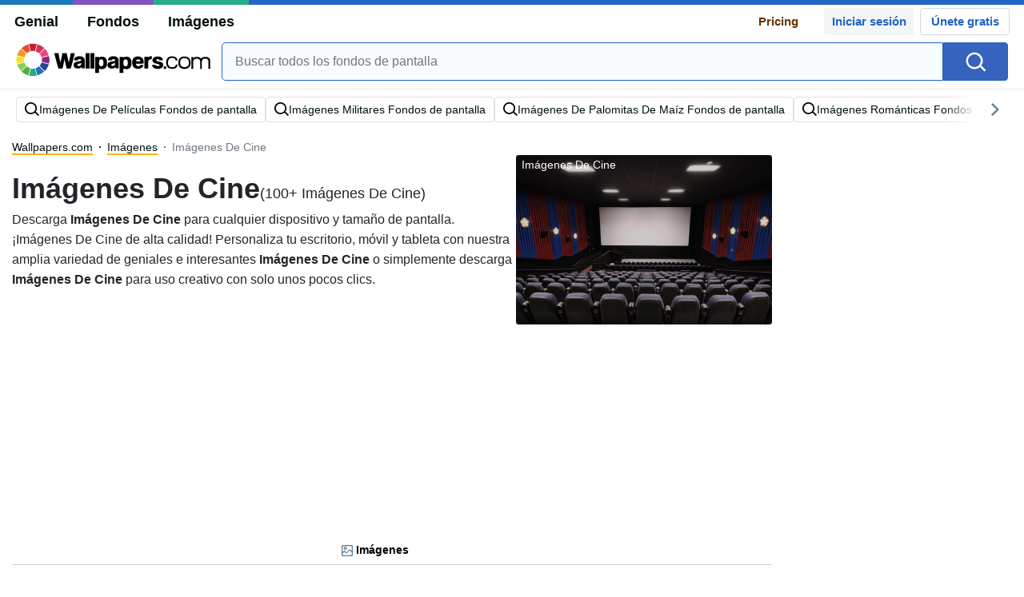

--- FILE ---
content_type: text/html; charset=UTF-8
request_url: https://es.wallpapers.com/imagenes-de-cine
body_size: 36590
content:
<!-- type: kw, id 51762 --><!DOCTYPE html>
<html  lang="es">

<head>
    <meta name="viewport" content="width=device-width, initial-scale=1.0, maximum-scale=1">
    <meta charset="UTF-8">
    
	<!-- This site is optimized with the Yoast SEO plugin v15.1.1 - https://yoast.com/wordpress/plugins/seo/ -->
	<title>[100+] Imágenes de cine | Wallpapers.com</title>
	<meta name="description" content="Descarga más de 100+ Imágenes de cine gratuitas y más de 500.000 imágenes gratis. ✓ Más de 500.000 imágenes HD y Imágenes de cine 1000ratis ✓ Imágenes de alta calidad ✓ Adaptables a todas las pantallas y dispositivos." />
	<meta name="robots" content="index, follow, max-snippet:-1, max-image-preview:large, max-video-preview:-1" />
	<link rel="canonical" href="https://es.wallpapers.com/imagenes-de-cine" />
	<meta property="og:locale" content="es_ES" />
	<meta property="og:type" content="article" />
	<meta property="og:title" content="[100+] Imágenes de cine | Wallpapers.com" />
	<meta property="og:description" content="Descarga más de 100+ Imágenes de cine gratuitas y más de 500.000 imágenes gratis. ✓ Más de 500.000 imágenes HD y Imágenes de cine 1000ratis ✓ Imágenes de alta calidad ✓ Adaptables a todas las pantallas y dispositivos." />
	<meta property="og:url" content="https://es.wallpapers.com/imagenes-de-cine" />
	<meta property="og:site_name" content="Wallpapers.com" />
	<meta property="og:image" content="https://wallpapers.com/images/featured/imagenes-de-cine-itv2fyqylv6mex00.jpg" />
	<meta property="og:image:width" content="1920" />
	<meta property="og:image:height" content="1275" />
	<meta name="twitter:card" content="summary_large_image" />
	<script type="application/ld+json" class="yoast-schema-graph">{"@context":"https://schema.org","@graph":[{"@type":"WebSite","@id":"https://es.wallpapers.com/#website","url":"https://es.wallpapers.com/","name":"Wallpapers.com","description":"","potentialAction":[{"@type":"SearchAction","target":"https://es.wallpapers.com/?s={search_term_string}","query-input":"required name=search_term_string"}],"inLanguage":"es"},{"@type":"CollectionPage","@id":"https://es.wallpapers.com/imagenes-de-cine#webpage","url":"https://es.wallpapers.com/imagenes-de-cine","name":"Descarga gratuita deWallpaper de Im\u00e1genes De Cine m\u00e1s de 100 Wallpaper Im\u00e1genes De Cine GRATIS | Wallpapers.com","isPartOf":{"@id":"https://es.wallpapers.com/#website"},"description":"Descargar m\u00e1s de 100 Wallpaper de Im\u00e1genes De Cine gratis; m\u00e1s de 500,000Wallpaper de pantalla gratis. \u2713 + 500,000 Fondos HD ; Fondos de Ferrari de uso 100% libre \u2713 Fondos de alta calidad \u2713 Compatibles con todo tipo de pantallas y dispositivos.","inLanguage":"es","potentialAction":[{"@type":"ReadAction","target":["https://es.wallpapers.com/imagenes-de-cine"]}]}]}</script>
	<!-- / Yoast SEO plugin. -->


<link rel='dns-prefetch' href='//code.jquery.com' />
<link rel='dns-prefetch' href='//cdnjs.cloudflare.com' />
<link rel='dns-prefetch' href='//maxcdn.bootstrapcdn.com' />
<!-- HANDLE_CSS_TAG wp-block-library --><!-- HANDLE_CSS_TAG elasticpress-related-posts-block --><!-- HANDLE_CSS_TAG classic-theme-styles --><link rel='stylesheet' id='classic-theme-styles-css' href='https://es.wallpapers.com/wp-includes/css/classic-themes.min.css?ver=1' type='text/css' media='all' />
<style id='global-styles-inline-css' type='text/css'>
body{--wp--preset--color--black: #000000;--wp--preset--color--cyan-bluish-gray: #abb8c3;--wp--preset--color--white: #ffffff;--wp--preset--color--pale-pink: #f78da7;--wp--preset--color--vivid-red: #cf2e2e;--wp--preset--color--luminous-vivid-orange: #ff6900;--wp--preset--color--luminous-vivid-amber: #fcb900;--wp--preset--color--light-green-cyan: #7bdcb5;--wp--preset--color--vivid-green-cyan: #00d084;--wp--preset--color--pale-cyan-blue: #8ed1fc;--wp--preset--color--vivid-cyan-blue: #0693e3;--wp--preset--color--vivid-purple: #9b51e0;--wp--preset--gradient--vivid-cyan-blue-to-vivid-purple: linear-gradient(135deg,rgba(6,147,227,1) 0%,rgb(155,81,224) 100%);--wp--preset--gradient--light-green-cyan-to-vivid-green-cyan: linear-gradient(135deg,rgb(122,220,180) 0%,rgb(0,208,130) 100%);--wp--preset--gradient--luminous-vivid-amber-to-luminous-vivid-orange: linear-gradient(135deg,rgba(252,185,0,1) 0%,rgba(255,105,0,1) 100%);--wp--preset--gradient--luminous-vivid-orange-to-vivid-red: linear-gradient(135deg,rgba(255,105,0,1) 0%,rgb(207,46,46) 100%);--wp--preset--gradient--very-light-gray-to-cyan-bluish-gray: linear-gradient(135deg,rgb(238,238,238) 0%,rgb(169,184,195) 100%);--wp--preset--gradient--cool-to-warm-spectrum: linear-gradient(135deg,rgb(74,234,220) 0%,rgb(151,120,209) 20%,rgb(207,42,186) 40%,rgb(238,44,130) 60%,rgb(251,105,98) 80%,rgb(254,248,76) 100%);--wp--preset--gradient--blush-light-purple: linear-gradient(135deg,rgb(255,206,236) 0%,rgb(152,150,240) 100%);--wp--preset--gradient--blush-bordeaux: linear-gradient(135deg,rgb(254,205,165) 0%,rgb(254,45,45) 50%,rgb(107,0,62) 100%);--wp--preset--gradient--luminous-dusk: linear-gradient(135deg,rgb(255,203,112) 0%,rgb(199,81,192) 50%,rgb(65,88,208) 100%);--wp--preset--gradient--pale-ocean: linear-gradient(135deg,rgb(255,245,203) 0%,rgb(182,227,212) 50%,rgb(51,167,181) 100%);--wp--preset--gradient--electric-grass: linear-gradient(135deg,rgb(202,248,128) 0%,rgb(113,206,126) 100%);--wp--preset--gradient--midnight: linear-gradient(135deg,rgb(2,3,129) 0%,rgb(40,116,252) 100%);--wp--preset--duotone--dark-grayscale: url('#wp-duotone-dark-grayscale');--wp--preset--duotone--grayscale: url('#wp-duotone-grayscale');--wp--preset--duotone--purple-yellow: url('#wp-duotone-purple-yellow');--wp--preset--duotone--blue-red: url('#wp-duotone-blue-red');--wp--preset--duotone--midnight: url('#wp-duotone-midnight');--wp--preset--duotone--magenta-yellow: url('#wp-duotone-magenta-yellow');--wp--preset--duotone--purple-green: url('#wp-duotone-purple-green');--wp--preset--duotone--blue-orange: url('#wp-duotone-blue-orange');--wp--preset--font-size--small: 13px;--wp--preset--font-size--medium: 20px;--wp--preset--font-size--large: 36px;--wp--preset--font-size--x-large: 42px;--wp--preset--spacing--20: 0.44rem;--wp--preset--spacing--30: 0.67rem;--wp--preset--spacing--40: 1rem;--wp--preset--spacing--50: 1.5rem;--wp--preset--spacing--60: 2.25rem;--wp--preset--spacing--70: 3.38rem;--wp--preset--spacing--80: 5.06rem;}:where(.is-layout-flex){gap: 0.5em;}body .is-layout-flow > .alignleft{float: left;margin-inline-start: 0;margin-inline-end: 2em;}body .is-layout-flow > .alignright{float: right;margin-inline-start: 2em;margin-inline-end: 0;}body .is-layout-flow > .aligncenter{margin-left: auto !important;margin-right: auto !important;}body .is-layout-constrained > .alignleft{float: left;margin-inline-start: 0;margin-inline-end: 2em;}body .is-layout-constrained > .alignright{float: right;margin-inline-start: 2em;margin-inline-end: 0;}body .is-layout-constrained > .aligncenter{margin-left: auto !important;margin-right: auto !important;}body .is-layout-constrained > :where(:not(.alignleft):not(.alignright):not(.alignfull)){max-width: var(--wp--style--global--content-size);margin-left: auto !important;margin-right: auto !important;}body .is-layout-constrained > .alignwide{max-width: var(--wp--style--global--wide-size);}body .is-layout-flex{display: flex;}body .is-layout-flex{flex-wrap: wrap;align-items: center;}body .is-layout-flex > *{margin: 0;}:where(.wp-block-columns.is-layout-flex){gap: 2em;}.has-black-color{color: var(--wp--preset--color--black) !important;}.has-cyan-bluish-gray-color{color: var(--wp--preset--color--cyan-bluish-gray) !important;}.has-white-color{color: var(--wp--preset--color--white) !important;}.has-pale-pink-color{color: var(--wp--preset--color--pale-pink) !important;}.has-vivid-red-color{color: var(--wp--preset--color--vivid-red) !important;}.has-luminous-vivid-orange-color{color: var(--wp--preset--color--luminous-vivid-orange) !important;}.has-luminous-vivid-amber-color{color: var(--wp--preset--color--luminous-vivid-amber) !important;}.has-light-green-cyan-color{color: var(--wp--preset--color--light-green-cyan) !important;}.has-vivid-green-cyan-color{color: var(--wp--preset--color--vivid-green-cyan) !important;}.has-pale-cyan-blue-color{color: var(--wp--preset--color--pale-cyan-blue) !important;}.has-vivid-cyan-blue-color{color: var(--wp--preset--color--vivid-cyan-blue) !important;}.has-vivid-purple-color{color: var(--wp--preset--color--vivid-purple) !important;}.has-black-background-color{background-color: var(--wp--preset--color--black) !important;}.has-cyan-bluish-gray-background-color{background-color: var(--wp--preset--color--cyan-bluish-gray) !important;}.has-white-background-color{background-color: var(--wp--preset--color--white) !important;}.has-pale-pink-background-color{background-color: var(--wp--preset--color--pale-pink) !important;}.has-vivid-red-background-color{background-color: var(--wp--preset--color--vivid-red) !important;}.has-luminous-vivid-orange-background-color{background-color: var(--wp--preset--color--luminous-vivid-orange) !important;}.has-luminous-vivid-amber-background-color{background-color: var(--wp--preset--color--luminous-vivid-amber) !important;}.has-light-green-cyan-background-color{background-color: var(--wp--preset--color--light-green-cyan) !important;}.has-vivid-green-cyan-background-color{background-color: var(--wp--preset--color--vivid-green-cyan) !important;}.has-pale-cyan-blue-background-color{background-color: var(--wp--preset--color--pale-cyan-blue) !important;}.has-vivid-cyan-blue-background-color{background-color: var(--wp--preset--color--vivid-cyan-blue) !important;}.has-vivid-purple-background-color{background-color: var(--wp--preset--color--vivid-purple) !important;}.has-black-border-color{border-color: var(--wp--preset--color--black) !important;}.has-cyan-bluish-gray-border-color{border-color: var(--wp--preset--color--cyan-bluish-gray) !important;}.has-white-border-color{border-color: var(--wp--preset--color--white) !important;}.has-pale-pink-border-color{border-color: var(--wp--preset--color--pale-pink) !important;}.has-vivid-red-border-color{border-color: var(--wp--preset--color--vivid-red) !important;}.has-luminous-vivid-orange-border-color{border-color: var(--wp--preset--color--luminous-vivid-orange) !important;}.has-luminous-vivid-amber-border-color{border-color: var(--wp--preset--color--luminous-vivid-amber) !important;}.has-light-green-cyan-border-color{border-color: var(--wp--preset--color--light-green-cyan) !important;}.has-vivid-green-cyan-border-color{border-color: var(--wp--preset--color--vivid-green-cyan) !important;}.has-pale-cyan-blue-border-color{border-color: var(--wp--preset--color--pale-cyan-blue) !important;}.has-vivid-cyan-blue-border-color{border-color: var(--wp--preset--color--vivid-cyan-blue) !important;}.has-vivid-purple-border-color{border-color: var(--wp--preset--color--vivid-purple) !important;}.has-vivid-cyan-blue-to-vivid-purple-gradient-background{background: var(--wp--preset--gradient--vivid-cyan-blue-to-vivid-purple) !important;}.has-light-green-cyan-to-vivid-green-cyan-gradient-background{background: var(--wp--preset--gradient--light-green-cyan-to-vivid-green-cyan) !important;}.has-luminous-vivid-amber-to-luminous-vivid-orange-gradient-background{background: var(--wp--preset--gradient--luminous-vivid-amber-to-luminous-vivid-orange) !important;}.has-luminous-vivid-orange-to-vivid-red-gradient-background{background: var(--wp--preset--gradient--luminous-vivid-orange-to-vivid-red) !important;}.has-very-light-gray-to-cyan-bluish-gray-gradient-background{background: var(--wp--preset--gradient--very-light-gray-to-cyan-bluish-gray) !important;}.has-cool-to-warm-spectrum-gradient-background{background: var(--wp--preset--gradient--cool-to-warm-spectrum) !important;}.has-blush-light-purple-gradient-background{background: var(--wp--preset--gradient--blush-light-purple) !important;}.has-blush-bordeaux-gradient-background{background: var(--wp--preset--gradient--blush-bordeaux) !important;}.has-luminous-dusk-gradient-background{background: var(--wp--preset--gradient--luminous-dusk) !important;}.has-pale-ocean-gradient-background{background: var(--wp--preset--gradient--pale-ocean) !important;}.has-electric-grass-gradient-background{background: var(--wp--preset--gradient--electric-grass) !important;}.has-midnight-gradient-background{background: var(--wp--preset--gradient--midnight) !important;}.has-small-font-size{font-size: var(--wp--preset--font-size--small) !important;}.has-medium-font-size{font-size: var(--wp--preset--font-size--medium) !important;}.has-large-font-size{font-size: var(--wp--preset--font-size--large) !important;}.has-x-large-font-size{font-size: var(--wp--preset--font-size--x-large) !important;}
.wp-block-navigation a:where(:not(.wp-element-button)){color: inherit;}
:where(.wp-block-columns.is-layout-flex){gap: 2em;}
.wp-block-pullquote{font-size: 1.5em;line-height: 1.6;}
</style>
<!-- HANDLE_CSS_TAG bootstrap --><link rel='stylesheet' id='bootstrap-css' href='//maxcdn.bootstrapcdn.com/bootstrap/4.5.2/css/bootstrap.min.css?ver=6.1.1' type='text/css' media='all' />
<!-- HANDLE_CSS_TAG awesomeplete --><link rel='preload' href='//cdnjs.cloudflare.com/ajax/libs/awesomplete/1.1.5/awesomplete.min.css?ver=6.1.1' as='style' id='awesomeplete' media='all' onload='this.onload=null;this.rel="stylesheet"'><!-- HANDLE_CSS_TAG bundle --><link rel='stylesheet' id='bundle-css' href='https://es.wallpapers.com/wp-content/themes/wallpapers.com_/bundle.css?ver=1751952631' type='text/css' media='all' />
<!-- HANDLE_CSS_TAG elasticpress-autosuggest --><script type='text/javascript' src='https://es.wallpapers.com/wp-content/plugins/pixel-unit/assets/js/lozad.min.js?ver=1691509922' id='lozad-js-js'></script>
<script type='text/javascript' src='https://es.wallpapers.com/wp-content/plugins/pixel-unit/assets/js/lozad-custom.js?ver=1691509922' id='lozad-custom-script-js'></script>
<script type='text/javascript' src='//code.jquery.com/jquery-3.5.1.min.js?ver=6.1.1' id='jquery-js'></script>
<meta name="generator" content="WordPress 6.1.1" />
<script>
var l_page_type= 'keyword';
  // Get the current time in seconds
  const now = Math.floor(Date.now() / 1000);
  // Calculate a timestamp that only changes every 1 hr (3600 seconds)
  const ts = Math.floor(now / 3600) * 3600;

  // Create and append the script dynamically
    const script = document.createElement('script');
  script.src = 'https://es.wallpapers.com/wp-content/themes/wallpapers.com_/js/static.js?ts=' + ts;
  document.head.appendChild(script);
</script><link rel="icon" href="https://es.wallpapers.com/wp-content/uploads/2023/07/fav-icon.png" sizes="32x32" />
<link rel="icon" href="https://es.wallpapers.com/wp-content/uploads/2023/07/fav-icon.png" sizes="192x192" />
<link rel="apple-touch-icon" href="https://es.wallpapers.com/wp-content/uploads/2023/07/fav-icon.png" />
<meta name="msapplication-TileImage" content="https://es.wallpapers.com/wp-content/uploads/2023/07/fav-icon.png" />
<style>
.code-block- {}
.code-block-default {margin: 8px 0; clear: both;}
</style>
 <script type="text/javascript">
  var blogherads = blogherads || {};
  blogherads.adq = blogherads.adq || [];
</script>
<!--
<script type="text/javascript" async="async" data-cfasync="false" src="https://ads.blogherads.com/static/blogherads.js"></script>
<script type="text/javascript" async="async" data-cfasync="false" src="https://ads.blogherads.com/sk/12/121/1216835/29719/header.js"></script> 
-->

        <script async src="https://pagead2.googlesyndication.com/pagead/js/adsbygoogle.js?client=ca-pub-5734292711266667" crossorigin="anonymous"></script>
    

<style type="text/css">
.ads-container,.single .ads-container, .tax-keyword .ads-container{
	display: none;
}
.ads2-container {
	display: grid;
	place-items: center;

margin-block: 10px;
/*
	padding:10px;
	*/
}
	.ads-desk2,.ads2-container.ads-tablet  {
	   display: none ;
	 }


.a2leaderboard {
	height: 250px;
}

.single #a2lh.a2leaderboard {
	height: 50px;
}

@media (min-width: 800px) and (max-width: 1199px) {
	.ads-desk2,.ads2-container.ads-tablet  {
	   display: grid!important; 
	 }
	 .single #a2lh.a2leaderboard, .single .a2leaderboard {
	height: 90px;
}
	.a2leaderboard {
		height: 90px;
	}
	.tax-keyword .a2leaderboard {
		max-width: 100%;
	}
	    .keyword-box figure {
	    display:none;
	    }
}

@media (min-width: 1200px) {
	.ads-desk2  {
	   display: grid!important; 
	 }

.single .a2leaderboard {
	height: 250px;
	/*	 margin-bottom: 10px;*/
}
	 
.single #a2lh.a2leaderboard {
	height: 50px;
	/* margin-bottom: 10px;*/
}


	 /*
	.a2leaderboard {
		height: 250px
	}*/
	.tax-keyword .a2leaderboard {
		max-width: 100%;
	}
}

@media (min-width: 1200px) and (min-height: 750px) {

	 
.single .a2leaderboard, .single #a2lh.a2leaderboard {
	height: 250px;
		/* margin-bottom: 10px;*/
}

}

</style>
                        <link rel="preload" media="(min-width: 800px)" href="https://wallpapers.com/images/featured/imagenes-de-cine-itv2fyqylv6mex00.webp" as="image" fetchpriority='high' decoding='sync'>
                    <link rel="preload" media="(max-width: 799px)" href="https://wallpapers.com/images/featured-small/imagenes-de-cine-itv2fyqylv6mex00.webp" as="image" fetchpriority='high' decoding='sync'>
            <link rel="preload" href="https://es.wallpapers.com/wp-content/themes/wallpapers.com_/res/sprite.svg" as="image" type="image/svg+xml">
    <link rel="alternate" hreflang="es" href="https://es.wallpapers.com/imagenes-de-cine" /><link rel="alternate" hreflang="en" href="https://wallpapers.com/movie-theater-pictures" /><link rel="alternate" hreflang="x-default" href="https://wallpapers.com/movie-theater-pictures" />        <script type="text/javascript">var JS_LINKS={"GB":"wallpapers.com\/movie-theater-pictures"}</script>
        <!--
    <script async>!function(n){if(!window.cnx){window.cnx={},window.cnx.cmd=[];var t=n.createElement('iframe');t.src='javascript:false'; t.display='none',t.onload=function(){var n=t.contentWindow.document,c=n.createElement('script');c.src='//cd.connatix.com/connatix.player.js?cid=bdab4eec-ee37-4cb6-bfcf-619b8ba22d32',c.setAttribute('async','1'),c.setAttribute('type','text/javascript'),n.body.appendChild(c)},n.head.appendChild(t)}}(document);</script>
-->
            <link rel="preload" href="https://fonts.googleapis.com/css2?family=Roboto:wght@400;700&display=swap">
    <link rel="icon" href="https://es.wallpapers.com/wp-content/themes/wallpapers.com_/src/fav-icon.svg" >


                <script type="application/ld+json">
		{"@context":"http://schema.org/","@type":"ImageObject","@id":"https://es.wallpapers.com/#/schema/image/imagenes-de-cine-itv2fyqylv6mex00","name":"Im\u00e1genes De Cine Im\u00e1genes","caption":"Im\u00e1genes De Cine Im\u00e1genes Selecci\u00f3n del editor","license":"https://es.wallpapers.com/dmca","acquireLicensePage":"https://es.wallpapers.com/imagenes-de-cine","contentUrl":"https://wallpapers.com/images/featured-full/imagenes-de-cine-itv2fyqylv6mex00.jpg","thumbnailUrl":"https://wallpapers.com/images/featured/imagenes-de-cine-itv2fyqylv6mex00.jpg"}	</script>
                    <script type="application/ld+json">
		{"@context":"http://schema.org/","@type":"ImageObject","@id":"https://es.wallpapers.com/#/schema/image/3flerb0qoekqxv0v","name":"Download Celebrala Magia Del Cine En Tu Teatro Local.Imagen","caption":"Celebrala Magia Del Cine En Tu Teatro Local. Imagen","description":"Celebrala Magia Del Cine En Tu Teatro Local. Imagen","license":"https://es.wallpapers.com/dmca","acquireLicensePage":"https://es.wallpapers.com/imagenes/celebrala-magia-del-cine-en-tu-teatro-local-3flerb0qoekqxv0v.html","contentUrl":"https://wallpapers.com/images/hd/movie-theater-pictures-2560-x-1707-3flerb0qoekqxv0v.jpg","thumbnailUrl":"https://wallpapers.com/images/thumbnail/movie-theater-pictures-2560-x-1707-3flerb0qoekqxv0v.jpg"}	</script>
                    <script type="application/ld+json">
		{"@context":"http://schema.org/","@type":"ImageObject","@id":"https://es.wallpapers.com/#/schema/image/klciurjikeursryu","name":"Download Uncine Con Filas De Asientos Y Una PantallaImagen","caption":"Uncine Con Filas De Asientos Y Una Pantalla Imagen","description":"Uncine Con Filas De Asientos Y Una Pantalla Imagen","license":"https://es.wallpapers.com/dmca","acquireLicensePage":"https://es.wallpapers.com/imagenes/uncine-con-filas-de-asientos-y-una-pantalla-klciurjikeursryu.html","contentUrl":"https://wallpapers.com/images/hd/movie-theater-pictures-1920-x-1080-klciurjikeursryu.jpg","thumbnailUrl":"https://wallpapers.com/images/thumbnail/movie-theater-pictures-1920-x-1080-klciurjikeursryu.jpg"}	</script>
                    <script type="application/ld+json">
		{"@context":"http://schema.org/","@type":"ImageObject","@id":"https://es.wallpapers.com/#/schema/image/bljpnzsv31h7qg3r","name":"Download Unapantalla Grande En Un Teatro Con Personas MirandoImagen","caption":"Unapantalla Grande En Un Teatro Con Personas Mirando Imagen","description":"Unapantalla Grande En Un Teatro Con Personas Mirando Imagen","license":"https://es.wallpapers.com/dmca","acquireLicensePage":"https://es.wallpapers.com/imagenes/unapantalla-grande-en-un-teatro-con-personas-mirando-bljpnzsv31h7qg3r.html","contentUrl":"https://wallpapers.com/images/hd/movie-theater-pictures-4801-x-3353-bljpnzsv31h7qg3r.jpg","thumbnailUrl":"https://wallpapers.com/images/thumbnail/movie-theater-pictures-4801-x-3353-bljpnzsv31h7qg3r.jpg"}	</script>
                    <script type="application/ld+json">
		{"@context":"http://schema.org/","@type":"ImageObject","@id":"https://es.wallpapers.com/#/schema/image/xcncwobhyqbbx3t7","name":"Download Ellugar Perfecto Para Una Noche De CineImagen","caption":"Ellugar Perfecto Para Una Noche De Cine Imagen","description":"Ellugar Perfecto Para Una Noche De Cine Imagen","license":"https://es.wallpapers.com/dmca","acquireLicensePage":"https://es.wallpapers.com/imagenes/ellugar-perfecto-para-una-noche-de-cine-xcncwobhyqbbx3t7.html","contentUrl":"https://wallpapers.com/images/hd/movie-theater-pictures-1500-x-1001-xcncwobhyqbbx3t7.jpg","thumbnailUrl":"https://wallpapers.com/images/thumbnail/movie-theater-pictures-1500-x-1001-xcncwobhyqbbx3t7.jpg"}	</script>
                    <script type="application/ld+json">
		{"@context":"http://schema.org/","@type":"ImageObject","@id":"https://es.wallpapers.com/#/schema/image/4m85vat5wqwmajfp","name":"Download \u00a1disfrutauna Noche En El Cine!Imagen","caption":"\u00a1disfrutauna Noche En El Cine! Imagen","description":"\u00a1disfrutauna Noche En El Cine! Imagen","license":"https://es.wallpapers.com/dmca","acquireLicensePage":"https://es.wallpapers.com/imagenes/disfrutauna-noche-en-el-cine-4m85vat5wqwmajfp.html","contentUrl":"https://wallpapers.com/images/hd/movie-theater-pictures-7360-x-4912-4m85vat5wqwmajfp.jpg","thumbnailUrl":"https://wallpapers.com/images/thumbnail/movie-theater-pictures-7360-x-4912-4m85vat5wqwmajfp.jpg"}	</script>
                    <script type="application/ld+json">
		{"@context":"http://schema.org/","@type":"ImageObject","@id":"https://es.wallpapers.com/#/schema/image/as43b62soy4x5o8p","name":"Download Disfrutatu Pel\u00edcula Favorita En El Cine Local.Imagen","caption":"Disfrutatu Pel\u00edcula Favorita En El Cine Local. Imagen","description":"Disfrutatu Pel\u00edcula Favorita En El Cine Local. Imagen","license":"https://es.wallpapers.com/dmca","acquireLicensePage":"https://es.wallpapers.com/imagenes/disfrutatu-pelicula-favorita-en-el-cine-local-as43b62soy4x5o8p.html","contentUrl":"https://wallpapers.com/images/hd/movie-theater-pictures-2000-x-1333-as43b62soy4x5o8p.jpg","thumbnailUrl":"https://wallpapers.com/images/thumbnail/movie-theater-pictures-2000-x-1333-as43b62soy4x5o8p.jpg"}	</script>
                    <script type="application/ld+json">
		{"@context":"http://schema.org/","@type":"ImageObject","@id":"https://es.wallpapers.com/#/schema/image/itv2fyqylv6mex00","name":"Download Lasaudiencias De Todo El Mundo Se Re\u00fanen Para Experimentar La \u00daltima Obra Maestra Del Cine En Un Cl\u00e1sico CineImagen","caption":"Lasaudiencias De Todo El Mundo Se Re\u00fanen Para Experimentar La \u00daltima Obra Maestra Del Cine En Un Cl\u00e1sico Cine Imagen","description":"Lasaudiencias De Todo El Mundo Se Re\u00fanen Para Experimentar La \u00daltima Obra Maestra Del Cine En Un Cl\u00e1sico Cine Imagen","license":"https://es.wallpapers.com/dmca","acquireLicensePage":"https://es.wallpapers.com/imagenes/lasaudiencias-de-todo-el-mundo-se-reunen-para-experimentar-la-ultima-obra-maestra-del-cine-en-un-clasico-cine-itv2fyqylv6mex00.html","contentUrl":"https://wallpapers.com/images/hd/movie-theater-pictures-2048-x-1360-itv2fyqylv6mex00.jpg","thumbnailUrl":"https://wallpapers.com/images/thumbnail/movie-theater-pictures-2048-x-1360-itv2fyqylv6mex00.jpg"}	</script>
                    <script type="application/ld+json">
		{"@context":"http://schema.org/","@type":"ImageObject","@id":"https://es.wallpapers.com/#/schema/image/8qh5yy2fnzezed8k","name":"Download Uncine Con Asientos Rojos Y Una Pantalla En BlancoImagen","caption":"Uncine Con Asientos Rojos Y Una Pantalla En Blanco Imagen","description":"Uncine Con Asientos Rojos Y Una Pantalla En Blanco Imagen","license":"https://es.wallpapers.com/dmca","acquireLicensePage":"https://es.wallpapers.com/imagenes/uncine-con-asientos-rojos-y-una-pantalla-en-blanco-8qh5yy2fnzezed8k.html","contentUrl":"https://wallpapers.com/images/hd/movie-theater-pictures-2800-x-1680-8qh5yy2fnzezed8k.jpg","thumbnailUrl":"https://wallpapers.com/images/thumbnail/movie-theater-pictures-2800-x-1680-8qh5yy2fnzezed8k.jpg"}	</script>
                    <script type="application/ld+json">
		{"@context":"http://schema.org/","@type":"ImageObject","@id":"https://es.wallpapers.com/#/schema/image/nsbj7kd7eb7mesph","name":"Download Unteatro Con Filas De Asientos Y Una PantallaImagen","caption":"Unteatro Con Filas De Asientos Y Una Pantalla Imagen","description":"Unteatro Con Filas De Asientos Y Una Pantalla Imagen","license":"https://es.wallpapers.com/dmca","acquireLicensePage":"https://es.wallpapers.com/imagenes/unteatro-con-filas-de-asientos-y-una-pantalla-nsbj7kd7eb7mesph.html","contentUrl":"https://wallpapers.com/images/hd/movie-theater-pictures-2000-x-1041-nsbj7kd7eb7mesph.jpg","thumbnailUrl":"https://wallpapers.com/images/thumbnail/movie-theater-pictures-2000-x-1041-nsbj7kd7eb7mesph.jpg"}	</script>
                    <script type="application/ld+json">
		{"@context":"http://schema.org/","@type":"ImageObject","@id":"https://es.wallpapers.com/#/schema/image/ztogseq1kiej7i9r","name":"Download Agarratus Boletos Y Disfruta De La Experiencia De Un Cine.Imagen","caption":"Agarratus Boletos Y Disfruta De La Experiencia De Un Cine. Imagen","description":"Agarratus Boletos Y Disfruta De La Experiencia De Un Cine. Imagen","license":"https://es.wallpapers.com/dmca","acquireLicensePage":"https://es.wallpapers.com/imagenes/agarratus-boletos-y-disfruta-de-la-experiencia-de-un-cine-ztogseq1kiej7i9r.html","contentUrl":"https://wallpapers.com/images/hd/movie-theater-pictures-1280-x-853-ztogseq1kiej7i9r.jpg","thumbnailUrl":"https://wallpapers.com/images/thumbnail/movie-theater-pictures-1280-x-853-ztogseq1kiej7i9r.jpg"}	</script>
                    <script type="application/ld+json">
		{"@context":"http://schema.org/","@type":"ImageObject","@id":"https://es.wallpapers.com/#/schema/image/5hsfh2vzc5oi6wa0","name":"Download Amcteatros En Oklahoma CityImagen","caption":"Amcteatros En Oklahoma City Imagen","description":"Amcteatros En Oklahoma City Imagen","license":"https://es.wallpapers.com/dmca","acquireLicensePage":"https://es.wallpapers.com/imagenes/amcteatros-en-oklahoma-city-5hsfh2vzc5oi6wa0.html","contentUrl":"https://wallpapers.com/images/hd/movie-theater-pictures-1600-x-900-5hsfh2vzc5oi6wa0.jpg","thumbnailUrl":"https://wallpapers.com/images/thumbnail/movie-theater-pictures-1600-x-900-5hsfh2vzc5oi6wa0.jpg"}	</script>
                    <script type="application/ld+json">
		{"@context":"http://schema.org/","@type":"ImageObject","@id":"https://es.wallpapers.com/#/schema/image/2qmvh76y0hh7jqag","name":"Download Unteatro Con Una Pantalla Y SillasImagen","caption":"Unteatro Con Una Pantalla Y Sillas Imagen","description":"Unteatro Con Una Pantalla Y Sillas Imagen","license":"https://es.wallpapers.com/dmca","acquireLicensePage":"https://es.wallpapers.com/imagenes/unteatro-con-una-pantalla-y-sillas-2qmvh76y0hh7jqag.html","contentUrl":"https://wallpapers.com/images/hd/movie-theater-pictures-3007-x-1691-2qmvh76y0hh7jqag.jpg","thumbnailUrl":"https://wallpapers.com/images/thumbnail/movie-theater-pictures-3007-x-1691-2qmvh76y0hh7jqag.jpg"}	</script>
                    <script type="application/ld+json">
		{"@context":"http://schema.org/","@type":"ImageObject","@id":"https://es.wallpapers.com/#/schema/image/7v6ai4n5bs0dmh2r","name":"Download Disfrutael \u00daltimo \u00c9xito De Taquilla Con EstiloImagen","caption":"Disfrutael \u00daltimo \u00c9xito De Taquilla Con Estilo Imagen","description":"Disfrutael \u00daltimo \u00c9xito De Taquilla Con Estilo Imagen","license":"https://es.wallpapers.com/dmca","acquireLicensePage":"https://es.wallpapers.com/imagenes/disfrutael-ultimo-exito-de-taquilla-con-estilo-7v6ai4n5bs0dmh2r.html","contentUrl":"https://wallpapers.com/images/hd/movie-theater-pictures-2000-x-1331-7v6ai4n5bs0dmh2r.jpg","thumbnailUrl":"https://wallpapers.com/images/thumbnail/movie-theater-pictures-2000-x-1331-7v6ai4n5bs0dmh2r.jpg"}	</script>
                    <script type="application/ld+json">
		{"@context":"http://schema.org/","@type":"ImageObject","@id":"https://es.wallpapers.com/#/schema/image/esb3k522vf1iatsw","name":"Download Losespectadores De Teatro Disfrutando De Una Noche De Pel\u00edculasImagen","caption":"Losespectadores De Teatro Disfrutando De Una Noche De Pel\u00edculas Imagen","description":"Losespectadores De Teatro Disfrutando De Una Noche De Pel\u00edculas Imagen","license":"https://es.wallpapers.com/dmca","acquireLicensePage":"https://es.wallpapers.com/imagenes/losespectadores-de-teatro-disfrutando-de-una-noche-de-peliculas-esb3k522vf1iatsw.html","contentUrl":"https://wallpapers.com/images/hd/movie-theater-pictures-3000-x-2000-esb3k522vf1iatsw.jpg","thumbnailUrl":"https://wallpapers.com/images/thumbnail/movie-theater-pictures-3000-x-2000-esb3k522vf1iatsw.jpg"}	</script>
                    <script type="application/ld+json">
		{"@context":"http://schema.org/","@type":"ImageObject","@id":"https://es.wallpapers.com/#/schema/image/1pu7x6jkz45hg0hh","name":"Download Invitaa La Familia Y A Los Amigos Y Disfruta Del \u00daltimo Estreno En Un Acogedor CineImagen","caption":"Invitaa La Familia Y A Los Amigos Y Disfruta Del \u00daltimo Estreno En Un Acogedor Cine Imagen","description":"Invitaa La Familia Y A Los Amigos Y Disfruta Del \u00daltimo Estreno En Un Acogedor Cine Imagen","license":"https://es.wallpapers.com/dmca","acquireLicensePage":"https://es.wallpapers.com/imagenes/invitaa-la-familia-y-a-los-amigos-y-disfruta-del-ultimo-estreno-en-un-acogedor-cine-1pu7x6jkz45hg0hh.html","contentUrl":"https://wallpapers.com/images/hd/movie-theater-pictures-1920-x-1080-1pu7x6jkz45hg0hh.jpg","thumbnailUrl":"https://wallpapers.com/images/thumbnail/movie-theater-pictures-1920-x-1080-1pu7x6jkz45hg0hh.jpg"}	</script>
                    <script type="application/ld+json">
		{"@context":"http://schema.org/","@type":"ImageObject","@id":"https://es.wallpapers.com/#/schema/image/50e09cu39li5utgd","name":"Download Uncine Grande Con Asientos Rojos Y Una PantallaImagen","caption":"Uncine Grande Con Asientos Rojos Y Una Pantalla Imagen","description":"Uncine Grande Con Asientos Rojos Y Una Pantalla Imagen","license":"https://es.wallpapers.com/dmca","acquireLicensePage":"https://es.wallpapers.com/imagenes/uncine-grande-con-asientos-rojos-y-una-pantalla-50e09cu39li5utgd.html","contentUrl":"https://wallpapers.com/images/hd/movie-theater-pictures-1920-x-1080-50e09cu39li5utgd.jpg","thumbnailUrl":"https://wallpapers.com/images/thumbnail/movie-theater-pictures-1920-x-1080-50e09cu39li5utgd.jpg"}	</script>
                    <script type="application/ld+json">
		{"@context":"http://schema.org/","@type":"ImageObject","@id":"https://es.wallpapers.com/#/schema/image/ci0q740vgz1zeivb","name":"Download Disfrutala Experiencia Cinem\u00e1tica Definitiva En El Cine.Imagen","caption":"Disfrutala Experiencia Cinem\u00e1tica Definitiva En El Cine. Imagen","description":"Disfrutala Experiencia Cinem\u00e1tica Definitiva En El Cine. Imagen","license":"https://es.wallpapers.com/dmca","acquireLicensePage":"https://es.wallpapers.com/imagenes/disfrutala-experiencia-cinematica-definitiva-en-el-cine-ci0q740vgz1zeivb.html","contentUrl":"https://wallpapers.com/images/hd/movie-theater-pictures-2560-x-1707-ci0q740vgz1zeivb.jpg","thumbnailUrl":"https://wallpapers.com/images/thumbnail/movie-theater-pictures-2560-x-1707-ci0q740vgz1zeivb.jpg"}	</script>
                    <script type="application/ld+json">
		{"@context":"http://schema.org/","@type":"ImageObject","@id":"https://es.wallpapers.com/#/schema/image/r5n0v36oxwpdr02c","name":"Download Unhombre Caminando Por El Pasillo De Un TeatroImagen","caption":"Unhombre Caminando Por El Pasillo De Un Teatro Imagen","description":"Unhombre Caminando Por El Pasillo De Un Teatro Imagen","license":"https://es.wallpapers.com/dmca","acquireLicensePage":"https://es.wallpapers.com/imagenes/unhombre-caminando-por-el-pasillo-de-un-teatro-r5n0v36oxwpdr02c.html","contentUrl":"https://wallpapers.com/images/hd/movie-theater-pictures-2990-x-1683-r5n0v36oxwpdr02c.jpg","thumbnailUrl":"https://wallpapers.com/images/thumbnail/movie-theater-pictures-2990-x-1683-r5n0v36oxwpdr02c.jpg"}	</script>
                    <script type="application/ld+json">
		{"@context":"http://schema.org/","@type":"ImageObject","@id":"https://es.wallpapers.com/#/schema/image/5vp3qyoik5p18rhj","name":"Download Unteatro Con Un Letrero Que Dice PlazaImagen","caption":"Unteatro Con Un Letrero Que Dice Plaza Imagen","description":"Unteatro Con Un Letrero Que Dice Plaza Imagen","license":"https://es.wallpapers.com/dmca","acquireLicensePage":"https://es.wallpapers.com/imagenes/unteatro-con-un-letrero-que-dice-plaza-5vp3qyoik5p18rhj.html","contentUrl":"https://wallpapers.com/images/hd/movie-theater-pictures-3000-x-1687-5vp3qyoik5p18rhj.jpg","thumbnailUrl":"https://wallpapers.com/images/thumbnail/movie-theater-pictures-3000-x-1687-5vp3qyoik5p18rhj.jpg"}	</script>
                    <script type="application/ld+json">
		{"@context":"http://schema.org/","@type":"ImageObject","@id":"https://es.wallpapers.com/#/schema/image/nkzurxjzh780gvvg","name":"Download Amctheatres En OhioImagen","caption":"Amctheatres En Ohio Imagen","description":"Amctheatres En Ohio Imagen","license":"https://es.wallpapers.com/dmca","acquireLicensePage":"https://es.wallpapers.com/imagenes/amctheatres-en-ohio-nkzurxjzh780gvvg.html","contentUrl":"https://wallpapers.com/images/hd/movie-theater-pictures-4256-x-2832-nkzurxjzh780gvvg.jpg","thumbnailUrl":"https://wallpapers.com/images/thumbnail/movie-theater-pictures-4256-x-2832-nkzurxjzh780gvvg.jpg"}	</script>
                    <script type="application/ld+json">
		{"@context":"http://schema.org/","@type":"ImageObject","@id":"https://es.wallpapers.com/#/schema/image/ximzfliuirxhftob","name":"Download Unmoderno Cine Te Brinda La \u00daltima Experiencia Cinematogr\u00e1ficaImagen","caption":"Unmoderno Cine Te Brinda La \u00daltima Experiencia Cinematogr\u00e1fica Imagen","description":"Unmoderno Cine Te Brinda La \u00daltima Experiencia Cinematogr\u00e1fica Imagen","license":"https://es.wallpapers.com/dmca","acquireLicensePage":"https://es.wallpapers.com/imagenes/unmoderno-cine-te-brinda-la-ultima-experiencia-cinematografica-ximzfliuirxhftob.html","contentUrl":"https://wallpapers.com/images/hd/movie-theater-pictures-3840-x-2160-ximzfliuirxhftob.jpg","thumbnailUrl":"https://wallpapers.com/images/thumbnail/movie-theater-pictures-3840-x-2160-ximzfliuirxhftob.jpg"}	</script>
                    <script type="application/ld+json">
		{"@context":"http://schema.org/","@type":"ImageObject","@id":"https://es.wallpapers.com/#/schema/image/s0e43tak5r9yqtw6","name":"Download Cineregency De NocheImagen","caption":"Cineregency De Noche Imagen","description":"Cineregency De Noche Imagen","license":"https://es.wallpapers.com/dmca","acquireLicensePage":"https://es.wallpapers.com/imagenes/cineregency-de-noche-s0e43tak5r9yqtw6.html","contentUrl":"https://wallpapers.com/images/hd/movie-theater-pictures-1920-x-1080-s0e43tak5r9yqtw6.jpg","thumbnailUrl":"https://wallpapers.com/images/thumbnail/movie-theater-pictures-1920-x-1080-s0e43tak5r9yqtw6.jpg"}	</script>
                    <script type="application/ld+json">
		{"@context":"http://schema.org/","@type":"ImageObject","@id":"https://es.wallpapers.com/#/schema/image/ri7ygjn1559upt0n","name":"Download Ungran Teatro Con Luces Azules Y SillasImagen","caption":"Ungran Teatro Con Luces Azules Y Sillas Imagen","description":"Ungran Teatro Con Luces Azules Y Sillas Imagen","license":"https://es.wallpapers.com/dmca","acquireLicensePage":"https://es.wallpapers.com/imagenes/ungran-teatro-con-luces-azules-y-sillas-ri7ygjn1559upt0n.html","contentUrl":"https://wallpapers.com/images/hd/movie-theater-pictures-3001-x-1680-ri7ygjn1559upt0n.jpg","thumbnailUrl":"https://wallpapers.com/images/thumbnail/movie-theater-pictures-3001-x-1680-ri7ygjn1559upt0n.jpg"}	</script>
                    <script type="application/ld+json">
		{"@context":"http://schema.org/","@type":"ImageObject","@id":"https://es.wallpapers.com/#/schema/image/qq30coatxg8v1bta","name":"Download Tomaasiento Y Disfruta Del Espect\u00e1culo En Este Cine Local.Imagen","caption":"Tomaasiento Y Disfruta Del Espect\u00e1culo En Este Cine Local. Imagen","description":"Tomaasiento Y Disfruta Del Espect\u00e1culo En Este Cine Local. Imagen","license":"https://es.wallpapers.com/dmca","acquireLicensePage":"https://es.wallpapers.com/imagenes/tomaasiento-y-disfruta-del-espectaculo-en-este-cine-local-qq30coatxg8v1bta.html","contentUrl":"https://wallpapers.com/images/hd/movie-theater-pictures-1920-x-1080-qq30coatxg8v1bta.jpg","thumbnailUrl":"https://wallpapers.com/images/thumbnail/movie-theater-pictures-1920-x-1080-qq30coatxg8v1bta.jpg"}	</script>
                    <script type="application/ld+json">
		{"@context":"http://schema.org/","@type":"ImageObject","@id":"https://es.wallpapers.com/#/schema/image/qylhjpr2y2f3kkmz","name":"Download Disfrutade Tus Pel\u00edculas Favoritas En La Gran Pantalla En Tu Cine Local.Imagen","caption":"Disfrutade Tus Pel\u00edculas Favoritas En La Gran Pantalla En Tu Cine Local. Imagen","description":"Disfrutade Tus Pel\u00edculas Favoritas En La Gran Pantalla En Tu Cine Local. Imagen","license":"https://es.wallpapers.com/dmca","acquireLicensePage":"https://es.wallpapers.com/imagenes/disfrutade-tus-peliculas-favoritas-en-la-gran-pantalla-en-tu-cine-local-qylhjpr2y2f3kkmz.html","contentUrl":"https://wallpapers.com/images/hd/movie-theater-pictures-3000-x-1687-qylhjpr2y2f3kkmz.jpg","thumbnailUrl":"https://wallpapers.com/images/thumbnail/movie-theater-pictures-3000-x-1687-qylhjpr2y2f3kkmz.jpg"}	</script>
                    <script type="application/ld+json">
		{"@context":"http://schema.org/","@type":"ImageObject","@id":"https://es.wallpapers.com/#/schema/image/9zzsb4qeeb3dq4kp","name":"Download \u00a1tomaasiento Y Disfruta De La Pel\u00edcula!Imagen","caption":"\u00a1tomaasiento Y Disfruta De La Pel\u00edcula! Imagen","description":"\u00a1tomaasiento Y Disfruta De La Pel\u00edcula! Imagen","license":"https://es.wallpapers.com/dmca","acquireLicensePage":"https://es.wallpapers.com/imagenes/tomaasiento-y-disfruta-de-la-pelicula-9zzsb4qeeb3dq4kp.html","contentUrl":"https://wallpapers.com/images/hd/movie-theater-pictures-2560-x-2025-9zzsb4qeeb3dq4kp.jpg","thumbnailUrl":"https://wallpapers.com/images/thumbnail/movie-theater-pictures-2560-x-2025-9zzsb4qeeb3dq4kp.jpg"}	</script>
                    <script type="application/ld+json">
		{"@context":"http://schema.org/","@type":"ImageObject","@id":"https://es.wallpapers.com/#/schema/image/g1n3284l1wtbg8g9","name":"Download Cortinasrojas En El TechoImagen","caption":"Cortinasrojas En El Techo Imagen","description":"Cortinasrojas En El Techo Imagen","license":"https://es.wallpapers.com/dmca","acquireLicensePage":"https://es.wallpapers.com/imagenes/cortinasrojas-en-el-techo-g1n3284l1wtbg8g9.html","contentUrl":"https://wallpapers.com/images/hd/movie-theater-pictures-5615-x-2948-g1n3284l1wtbg8g9.jpg","thumbnailUrl":"https://wallpapers.com/images/thumbnail/movie-theater-pictures-5615-x-2948-g1n3284l1wtbg8g9.jpg"}	</script>
                    <script type="application/ld+json">
		{"@context":"http://schema.org/","@type":"ImageObject","@id":"https://es.wallpapers.com/#/schema/image/611zfblcodr977ax","name":"Download Imagendisfrutando De Una Noche De Cine.Imagen","caption":"Imagendisfrutando De Una Noche De Cine. Imagen","description":"Imagendisfrutando De Una Noche De Cine. Imagen","license":"https://es.wallpapers.com/dmca","acquireLicensePage":"https://es.wallpapers.com/imagenes/imagendisfrutando-de-una-noche-de-cine-611zfblcodr977ax.html","contentUrl":"https://wallpapers.com/images/hd/movie-theater-pictures-1800-x-1200-611zfblcodr977ax.jpg","thumbnailUrl":"https://wallpapers.com/images/thumbnail/movie-theater-pictures-1800-x-1200-611zfblcodr977ax.jpg"}	</script>
                    <script type="application/ld+json">
		{"@context":"http://schema.org/","@type":"ImageObject","@id":"https://es.wallpapers.com/#/schema/image/rbc051bt1bgcbjga","name":"Download Amctheaters En San Diego.Imagen","caption":"Amctheaters En San Diego. Imagen","description":"Amctheaters En San Diego. Imagen","license":"https://es.wallpapers.com/dmca","acquireLicensePage":"https://es.wallpapers.com/imagenes/amctheaters-en-san-diego-rbc051bt1bgcbjga.html","contentUrl":"https://wallpapers.com/images/hd/movie-theater-pictures-2000-x-1286-rbc051bt1bgcbjga.jpg","thumbnailUrl":"https://wallpapers.com/images/thumbnail/movie-theater-pictures-2000-x-1286-rbc051bt1bgcbjga.jpg"}	</script>
                    <script type="application/ld+json">
		{"@context":"http://schema.org/","@type":"ImageObject","@id":"https://es.wallpapers.com/#/schema/image/6brv7zbge9ecpdp3","name":"Download Uncine Con Asientos Y Una PantallaImagen","caption":"Uncine Con Asientos Y Una Pantalla Imagen","description":"Uncine Con Asientos Y Una Pantalla Imagen","license":"https://es.wallpapers.com/dmca","acquireLicensePage":"https://es.wallpapers.com/imagenes/uncine-con-asientos-y-una-pantalla-6brv7zbge9ecpdp3.html","contentUrl":"https://wallpapers.com/images/hd/movie-theater-pictures-3000-x-2003-6brv7zbge9ecpdp3.jpg","thumbnailUrl":"https://wallpapers.com/images/thumbnail/movie-theater-pictures-3000-x-2003-6brv7zbge9ecpdp3.jpg"}	</script>
                    <script type="application/ld+json">
		{"@context":"http://schema.org/","@type":"ImageObject","@id":"https://es.wallpapers.com/#/schema/image/hwbshod45bqxdejy","name":"Download Unteatro Con P\u00e1jaros Volando A Su AlrededorImagen","caption":"Unteatro Con P\u00e1jaros Volando A Su Alrededor Imagen","description":"Unteatro Con P\u00e1jaros Volando A Su Alrededor Imagen","license":"https://es.wallpapers.com/dmca","acquireLicensePage":"https://es.wallpapers.com/imagenes/unteatro-con-pajaros-volando-a-su-alrededor-hwbshod45bqxdejy.html","contentUrl":"https://wallpapers.com/images/hd/movie-theater-pictures-hwbshod45bqxdejy.jpg","thumbnailUrl":"https://wallpapers.com/images/thumbnail/movie-theater-pictures-hwbshod45bqxdejy.jpg"}	</script>
                    <script type="application/ld+json">
		{"@context":"http://schema.org/","@type":"ImageObject","@id":"https://es.wallpapers.com/#/schema/image/7x4pfs05x1523opq","name":"Download Ungran Auditorio Con Asientos Rojos Y Una Luz Que Proviene Del Techo.Imagen","caption":"Ungran Auditorio Con Asientos Rojos Y Una Luz Que Proviene Del Techo. Imagen","description":"Ungran Auditorio Con Asientos Rojos Y Una Luz Que Proviene Del Techo. Imagen","license":"https://es.wallpapers.com/dmca","acquireLicensePage":"https://es.wallpapers.com/imagenes/ungran-auditorio-con-asientos-rojos-y-una-luz-que-proviene-del-techo-7x4pfs05x1523opq.html","contentUrl":"https://wallpapers.com/images/hd/movie-theater-pictures-2048-x-1152-7x4pfs05x1523opq.jpg","thumbnailUrl":"https://wallpapers.com/images/thumbnail/movie-theater-pictures-2048-x-1152-7x4pfs05x1523opq.jpg"}	</script>
                    <script type="application/ld+json">
		{"@context":"http://schema.org/","@type":"ImageObject","@id":"https://es.wallpapers.com/#/schema/image/z5ntn26ruop39nbv","name":"Download Uncine Con Autom\u00f3viles Estacionados Frente A \u00c9l.Imagen","caption":"Uncine Con Autom\u00f3viles Estacionados Frente A \u00c9l. Imagen","description":"Uncine Con Autom\u00f3viles Estacionados Frente A \u00c9l. Imagen","license":"https://es.wallpapers.com/dmca","acquireLicensePage":"https://es.wallpapers.com/imagenes/uncine-con-automoviles-estacionados-frente-a-el-z5ntn26ruop39nbv.html","contentUrl":"https://wallpapers.com/images/hd/movie-theater-pictures-3013-x-1790-z5ntn26ruop39nbv.jpg","thumbnailUrl":"https://wallpapers.com/images/thumbnail/movie-theater-pictures-3013-x-1790-z5ntn26ruop39nbv.jpg"}	</script>
                    <script type="application/ld+json">
		{"@context":"http://schema.org/","@type":"ItemList","mainEntityOfPage":{"@type":"CollectionPage","@id":"https://es.wallpapers.com/imagenes-de-cine"},"itemListElement":[{"@type":"ListItem","position":1,"url":"https://es.wallpapers.com/imagenes/celebrala-magia-del-cine-en-tu-teatro-local-3flerb0qoekqxv0v.html"},{"@type":"ListItem","position":2,"url":"https://es.wallpapers.com/imagenes/uncine-con-filas-de-asientos-y-una-pantalla-klciurjikeursryu.html"},{"@type":"ListItem","position":3,"url":"https://es.wallpapers.com/imagenes/unapantalla-grande-en-un-teatro-con-personas-mirando-bljpnzsv31h7qg3r.html"},{"@type":"ListItem","position":4,"url":"https://es.wallpapers.com/imagenes/ellugar-perfecto-para-una-noche-de-cine-xcncwobhyqbbx3t7.html"},{"@type":"ListItem","position":5,"url":"https://es.wallpapers.com/imagenes/disfrutauna-noche-en-el-cine-4m85vat5wqwmajfp.html"},{"@type":"ListItem","position":6,"url":"https://es.wallpapers.com/imagenes/disfrutatu-pelicula-favorita-en-el-cine-local-as43b62soy4x5o8p.html"},{"@type":"ListItem","position":7,"url":"https://es.wallpapers.com/imagenes/lasaudiencias-de-todo-el-mundo-se-reunen-para-experimentar-la-ultima-obra-maestra-del-cine-en-un-clasico-cine-itv2fyqylv6mex00.html"},{"@type":"ListItem","position":8,"url":"https://es.wallpapers.com/imagenes/uncine-con-asientos-rojos-y-una-pantalla-en-blanco-8qh5yy2fnzezed8k.html"},{"@type":"ListItem","position":9,"url":"https://es.wallpapers.com/imagenes/unteatro-con-filas-de-asientos-y-una-pantalla-nsbj7kd7eb7mesph.html"},{"@type":"ListItem","position":10,"url":"https://es.wallpapers.com/imagenes/agarratus-boletos-y-disfruta-de-la-experiencia-de-un-cine-ztogseq1kiej7i9r.html"},{"@type":"ListItem","position":11,"url":"https://es.wallpapers.com/imagenes/amcteatros-en-oklahoma-city-5hsfh2vzc5oi6wa0.html"},{"@type":"ListItem","position":12,"url":"https://es.wallpapers.com/imagenes/unteatro-con-una-pantalla-y-sillas-2qmvh76y0hh7jqag.html"},{"@type":"ListItem","position":13,"url":"https://es.wallpapers.com/imagenes/disfrutael-ultimo-exito-de-taquilla-con-estilo-7v6ai4n5bs0dmh2r.html"},{"@type":"ListItem","position":14,"url":"https://es.wallpapers.com/imagenes/losespectadores-de-teatro-disfrutando-de-una-noche-de-peliculas-esb3k522vf1iatsw.html"},{"@type":"ListItem","position":15,"url":"https://es.wallpapers.com/imagenes/invitaa-la-familia-y-a-los-amigos-y-disfruta-del-ultimo-estreno-en-un-acogedor-cine-1pu7x6jkz45hg0hh.html"},{"@type":"ListItem","position":16,"url":"https://es.wallpapers.com/imagenes/uncine-grande-con-asientos-rojos-y-una-pantalla-50e09cu39li5utgd.html"},{"@type":"ListItem","position":17,"url":"https://es.wallpapers.com/imagenes/disfrutala-experiencia-cinematica-definitiva-en-el-cine-ci0q740vgz1zeivb.html"},{"@type":"ListItem","position":18,"url":"https://es.wallpapers.com/imagenes/unhombre-caminando-por-el-pasillo-de-un-teatro-r5n0v36oxwpdr02c.html"},{"@type":"ListItem","position":19,"url":"https://es.wallpapers.com/imagenes/unteatro-con-un-letrero-que-dice-plaza-5vp3qyoik5p18rhj.html"},{"@type":"ListItem","position":20,"url":"https://es.wallpapers.com/imagenes/amctheatres-en-ohio-nkzurxjzh780gvvg.html"}],"numberOfItems":33}	</script>
            <style media="(max-width: 799px)">
li#item-1315386 { grid-row-end: span 6; }
li#item-1801426 { grid-row-end: span 5; }
li#item-1572424 { grid-row-end: span 6; }
li#item-2211487 { grid-row-end: span 6; }
li#item-1297450 { grid-row-end: span 6; }
li#item-1497439 { grid-row-end: span 6; }
li#item-1779083 { grid-row-end: span 6; }
li#item-1482563 { grid-row-end: span 5; }
li#item-1890566 { grid-row-end: span 5; }
li#item-2289517 { grid-row-end: span 6; }
li#item-1383779 { grid-row-end: span 5; }
li#item-1259010 { grid-row-end: span 5; }
li#item-1398602 { grid-row-end: span 6; }
li#item-1661312 { grid-row-end: span 6; }
li#item-1252650 { grid-row-end: span 5; }
li#item-1359319 { grid-row-end: span 5; }
li#item-1561620 { grid-row-end: span 6; }
li#item-2009183 { grid-row-end: span 5; }
li#item-1343033 { grid-row-end: span 5; }
li#item-1909131 { grid-row-end: span 6; }
li#item-2237570 { grid-row-end: span 5; }
li#item-2041104 { grid-row-end: span 5; }
li#item-2013421 { grid-row-end: span 5; }
li#item-1992334 { grid-row-end: span 5; }
li#item-2029248 { grid-row-end: span 5; }
li#item-1526615 { grid-row-end: span 6; }
li#item-1653423 { grid-row-end: span 5; }
li#item-1365746 { grid-row-end: span 6; }
li#item-2033411 { grid-row-end: span 6; }
li#item-1361848 { grid-row-end: span 6; }
li#item-1736191 { grid-row-end: span 7; }
li#item-1406792 { grid-row-end: span 5; }
li#item-2240104 { grid-row-end: span 5; }
</style>
<style media="(min-width: 800px)">
li#item-1315386 { grid-row-end: span 5; }
li#item-1801426 { grid-row-end: span 4; }
li#item-1572424 { grid-row-end: span 5; }
li#item-2211487 { grid-row-end: span 5; }
li#item-1297450 { grid-row-end: span 5; }
li#item-1497439 { grid-row-end: span 5; }
li#item-1779083 { grid-row-end: span 5; }
li#item-1482563 { grid-row-end: span 4; }
li#item-1890566 { grid-row-end: span 4; }
li#item-2289517 { grid-row-end: span 5; }
li#item-1383779 { grid-row-end: span 4; }
li#item-1259010 { grid-row-end: span 4; }
li#item-1398602 { grid-row-end: span 5; }
li#item-1661312 { grid-row-end: span 5; }
li#item-1252650 { grid-row-end: span 4; }
li#item-1359319 { grid-row-end: span 4; }
li#item-1561620 { grid-row-end: span 5; }
li#item-2009183 { grid-row-end: span 4; }
li#item-1343033 { grid-row-end: span 4; }
li#item-1909131 { grid-row-end: span 5; }
li#item-2237570 { grid-row-end: span 4; }
li#item-2041104 { grid-row-end: span 4; }
li#item-2013421 { grid-row-end: span 4; }
li#item-1992334 { grid-row-end: span 4; }
li#item-2029248 { grid-row-end: span 4; }
li#item-1526615 { grid-row-end: span 5; }
li#item-1653423 { grid-row-end: span 4; }
li#item-1365746 { grid-row-end: span 5; }
li#item-2033411 { grid-row-end: span 5; }
li#item-1361848 { grid-row-end: span 5; }
li#item-1736191 { grid-row-end: span 6; }
li#item-1406792 { grid-row-end: span 4; }
li#item-2240104 { grid-row-end: span 4; }
</style>
    <!-- Google Tag Manager -->
    <script>(function(w,d,s,l,i){w[l]=w[l]||[];w[l].push({'gtm.start':
                new Date().getTime(),event:'gtm.js'});var f=d.getElementsByTagName(s)[0],
            j=d.createElement(s),dl=l!='dataLayer'?'&l='+l:'';j.async=true;j.src=
            'https://www.googletagmanager.com/gtm.js?id='+i+dl;f.parentNode.insertBefore(j,f);
        })(window,document,'script','dataLayer','GTM-WV4522P');</script>
    <!-- End Google Tag Manager -->

    <script type="text/javascript">
        var ajax_url = 'https://es.wallpapers.com/wp-admin/admin-ajax.php';
    </script>
        <script data-sdk="l/1.1.11" data-cfasync="false" nowprocket src="https://html-load.com/loader.min.js" charset="UTF-8"></script>
    <script data-cfasync="false" nowprocket>(function(){function t(){const n=["url","loader_light","close-error-report","message","recovery","host","href","width: 100vw; height: 100vh; z-index: 2147483647; position: fixed; left: 0; top: 0;","Fallback Failed","height","from","currentScript","name","link,style","appendChild","&error=","hostname","/loader.min.js","&domain=","iframe","getBoundingClientRect","forEach","location","752660zEiBtT","as_modal_loaded","querySelector","VGhlcmUgd2FzIGEgcHJvYmxlbSBsb2FkaW5nIHRoZSBwYWdlLiBQbGVhc2UgY2xpY2sgT0sgdG8gbGVhcm4gbW9yZS4=","none","localStorage","now","rtt","1281tPZMvf","35130TNbFSz","POST","as_index",'/loader.min.js"]',"map","display","Script not found","value","data",'script[src*="//',"width","https://report.error-report.com/modal?eventId=&error=","https://error-report.com/report","reload","setAttribute","last_bfa_at","src","addEventListener","6229072TALKwh","check","style","116705HZYhdk","script","2062ZhAIjt","getComputedStyle","3516AMVRQm","length","https://report.error-report.com/modal?eventId=&error=Vml0YWwgQVBJIGJsb2NrZWQ%3D&domain=","22296472lqEHoN","querySelectorAll","charCodeAt","as_","type","searchParams","68IPYZqv","createElement","onLine","append","removeEventListener","textContent","concat","loader-check","split","write","_fa_","toString","https://report.error-report.com/modal?eventId=","documentElement","error","18PfGiJj","remove","https://","btoa","1304994RQSQCJ","&url=","contains","Cannot find currentScript","connection","attributes","Failed to load script: ","title","setItem","text","outerHTML"];return(t=function(){return n})()}function n(o,e){const r=t();return(n=function(t,n){return r[t-=238]})(o,e)}(function(){const o=n,e=t();for(;;)try{if(820844===parseInt(o(249))/1+-parseInt(o(315))/2*(parseInt(o(317))/3)+parseInt(o(326))/4*(parseInt(o(313))/5)+parseInt(o(292))/6*(-parseInt(o(291))/7)+-parseInt(o(310))/8+-parseInt(o(245))/9*(-parseInt(o(283))/10)+parseInt(o(320))/11)break;e.push(e.shift())}catch(t){e.push(e.shift())}})(),(()=>{"use strict";const t=n,o=t=>{const o=n;let e=0;for(let n=0,r=t[o(318)];n<r;n++)e=(e<<5)-e+t[o(322)](n),e|=0;return e},e=class{static[t(311)](){const n=t;var e,r;let c=arguments[n(318)]>0&&void 0!==arguments[0]?arguments[0]:n(264),a=!(arguments[n(318)]>1&&void 0!==arguments[1])||arguments[1];const i=Date[n(289)](),s=i-i%864e5,d=s-864e5,l=s+864e5,u=n(323)+o(c+"_"+s),w=n(323)+o(c+"_"+d),h=n(323)+o(c+"_"+l);return u!==w&&u!==h&&w!==h&&!(null!==(e=null!==(r=window[u])&&void 0!==r?r:window[w])&&void 0!==e?e:window[h])&&(a&&(window[u]=!0,window[w]=!0,window[h]=!0),!0)}};function r(o,e){const r=t;try{window[r(288)][r(257)](window[r(282)][r(265)]+r(240)+btoa(r(307)),Date[r(289)]()[r(241)]())}catch(t){}try{!async function(t,o){const e=r;try{if(await async function(){const t=n;try{if(await async function(){const t=n;if(!navigator[t(328)])return!0;try{await fetch(location[t(266)])}catch(t){return!0}return!1}())return!0;try{if(navigator[t(253)][t(290)]>1e3)return!0}catch(t){}return!1}catch(t){return!1}}())return;const r=await async function(t){const o=n;try{const n=new URL(o(304));n[o(325)][o(329)](o(324),o(261)),n[o(325)][o(329)](o(256),""),n[o(325)][o(329)](o(263),t),n[o(325)][o(329)](o(260),location[o(266)]);const e=await fetch(n[o(266)],{method:o(293)});return await e[o(258)]()}catch(t){return o(244)}}(t);document[e(321)](e(273))[e(281)]((t=>{const n=e;t[n(246)](),t[n(331)]=""}));let a=!1;window[e(309)](e(263),(t=>{const n=e;n(284)===t[n(300)]&&(a=!0)}));const i=document[e(327)](e(279));i[e(308)]=e(242)[e(332)](r,e(275))[e(332)](btoa(t),e(278))[e(332)](o,e(250))[e(332)](btoa(location[e(266)])),i[e(306)](e(312),e(267)),document[e(243)][e(274)](i);const s=t=>{const n=e;n(262)===t[n(300)]&&(i[n(246)](),window[n(330)](n(263),s))};window[e(309)](e(263),s);const d=()=>{const t=e,n=i[t(280)]();return t(287)!==window[t(316)](i)[t(297)]&&0!==n[t(302)]&&0!==n[t(269)]};let l=!1;const u=setInterval((()=>{if(!document[e(251)](i))return clearInterval(u);d()||l||(clearInterval(u),l=!0,c(t,o))}),1e3);setTimeout((()=>{a||l||(l=!0,c(t,o))}),3e3)}catch(n){c(t,o)}}(o,e)}catch(t){c(o,e)}}function c(n,o){const e=t;try{const t=atob(e(286));!1!==confirm(t)?location[e(266)]=e(303)[e(332)](btoa(n),e(278))[e(332)](o,e(250))[e(332)](btoa(location[e(266)])):location[e(305)]()}catch(t){location[e(266)]=e(319)[e(332)](o)}}(()=>{const n=t,o=t=>n(255)[n(332)](t);let c="";try{var a,i;null===(a=document[n(271)])||void 0===a||a[n(246)]();const t=null!==(i=function(){const t=n,o=t(294)+window[t(248)](window[t(282)][t(276)]);return window[o]}())&&void 0!==i?i:0;if(!e[n(311)](n(333),!1))return;const s="html-load.com,fb.html-load.com,content-loader.com,fb.content-loader.com"[n(238)](",");c=s[0];const d=document[n(285)](n(301)[n(332)](s[t],n(295)));if(!d)throw new Error(n(298));const l=Array[n(270)](d[n(254)])[n(296)]((t=>({name:t[n(272)],value:t[n(299)]})));if(t+1<s[n(318)])return function(t,o){const e=n,r=e(294)+window[e(248)](window[e(282)][e(276)]);window[r]=o}(0,t+1),void function(t,o){const e=n;var r;const c=document[e(327)](e(314));o[e(281)]((t=>{const n=e;let{name:o,value:r}=t;return c[n(306)](o,r)})),c[e(306)](e(308),e(247)[e(332)](t,e(277))),document[e(239)](c[e(259)]);const a=null===(r=document[e(271)])||void 0===r?void 0:r[e(259)];if(!a)throw new Error(e(252));document[e(239)](a)}(s[t+1],l);r(o(n(268)),c)}catch(t){try{t=t[n(241)]()}catch(t){}r(o(t),c)}})()})();
        })();</script>
    <link rel="stylesheet" href="https://assets.dictivatted-foothers.cloud/resources/css/main.min.css" />	
</head>
<body
    class="archive tax-keyword term-imagenes-de-cine term-51762">
<!-- Google Tag Manager (noscript) -->
<noscript><iframe src="https://www.googletagmanager.com/ns.html?id=GTM-WV4522P"
                  height="0" width="0" style="display:none;visibility:hidden"></iframe></noscript>
<!-- End Google Tag Manager (noscript) -->
<svg width="0" height="0" class="hidden">
    <symbol xmlns="http://www.w3.org/2000/svg" viewBox="0 0 36 36" id="all-articles-icon">
        <path d="M18 36a18 18 0 1118-18 18.022 18.022 0 01-18 18zm0-33.335A15.335 15.335 0 1033.335 18 15.352 15.352 0 0018 2.665zM8 22h20v2H8v-2zm0-5h20v2H8v-2zm0-5h13v2H8v-2z" fill="#29ab88" fill-rule="evenodd"></path>
    </symbol>
    <symbol xmlns="http://www.w3.org/2000/svg" viewBox="0 0 13 8" id="arrow-down">
        <path d="M6.5 4.784L10.731.5l1.592 1.611L6.5 8.007l-5.822-5.9L2.269.5z" fill-rule="evenodd"></path>
    </symbol>
    <symbol xmlns="http://www.w3.org/2000/svg" viewBox="0 0 10 16" id="arrow-right">
        <path d="M2.35 15.485L.513 13.658 6.2 8 .513 2.341 2.35.514 9.874 8z" fill="#2464c4" fill-rule="evenodd"></path>
    </symbol>
    <symbol xmlns="http://www.w3.org/2000/svg" viewBox="0 0 18 13" id="back-to-top">
        <path d="M18 12.878L9 5.632l-9 7.246v-4.76l9-8 9 8v4.76z" fill="#fff" fill-rule="evenodd"></path>
    </symbol>
    <symbol xmlns="http://www.w3.org/2000/svg" viewBox="0 0 15 15" id="close-icon">
        <path d="M14.619 1.275L8.892 7l5.726 5.726L13.347 14 7.62 8.274 1.894 14 .622 12.728 6.348 7 .622 1.275 1.894 0 7.62 5.729 13.347 0z" fill="#010101" fill-rule="evenodd"></path>
    </symbol>
    <symbol xmlns="http://www.w3.org/2000/svg" viewBox="0 0 15 15" id="close-icon-white">
        <path d="M14.619 1.275L8.892 7l5.726 5.726L13.347 14 7.62 8.274 1.894 14 .622 12.728 6.348 7 .622 1.275 1.894 0 7.62 5.729 13.347 0z" fill="#FFFFFF" fill-rule="evenodd"></path>
    </symbol>
    <symbol xmlns="http://www.w3.org/2000/svg" viewBox="0 0 25 22" id="coffee-icon">
        <path d="M10.329 13.1a.736.736 0 001.042-.036c.278-.3.927-.785.629-1.064-1.264-1.182-1.086-3.641 0-5 1.474-1.843 1.891-4.231 0-6a1.822 1.822 0 00-1.707.212.74.74 0 00.036 1.045c1.135 1.062 1.11 2.44-.052 3.894a5.967 5.967 0 00-1.252 3.512 4.452 4.452 0 001.304 3.437zM25 11.565V13a3.666 3.666 0 01-4 4h-1a7.04 7.04 0 01-7 5H7a6.681 6.681 0 01-7-7l.006-8.388A.91.91 0 011 6h4c.96-1.463 1.388-2.747.323-3.744a.741.741 0 01-.036-1.045A1.834 1.834 0 017 1c1.89 1.768 1.473 4.156 0 6-1.087 1.359-1.264 3.818 0 5 .3.279-.358.765-.635 1.064a.736.736 0 01-1.042.036 4.452 4.452 0 01-1.3-3.437C4.038 8.868 3.679 8.719 4 8H2v7c0 1.886 1.966 5.032 4.7 5.1C8 20 10.825 20 13 20c1.406 0 5-2.056 5-5V8h-3a1.265 1.265 0 01-1-1 1.265 1.265 0 011-1h4a1.265 1.265 0 011 1v1l1.322-.121A3.685 3.685 0 0125 11.565zM23 12a1.873 1.873 0 00-2-2h-1v5l1.322.191C22.536 15.19 23 14.217 23 13v-1z" fill="#2464c4" fill-rule="evenodd"></path>
    </symbol>
    <symbol xmlns="http://www.w3.org/2000/svg" viewBox="0 0 23 21" id="display-fixed-icon">
        <path d="M15 19v-5h5v5h-5zm0-11h5v5h-5V8zm0-6h5v5h-5V2zM9 14h5v5H9v-5zm0-6h5v5H9V8zm0-6h5v5H9V2zM3 14h5v5H3v-5zm0-6h5v5H3V8zm0-6h5v5H3V2z" class="toggle-buttons" fill-rule="evenodd"></path>
    </symbol>
    <symbol xmlns="http://www.w3.org/2000/svg" viewBox="0 0 23 21" id="display-mosaic-icon">
        <path d="M9 19v-5h11v5H9zm6-11h5v5h-5V8zM9 2h11v5H9V2zM3 2h5v5H3V2zm11 11H3V8h11v5zm-6 6H3v-5h5v5z" class="toggle-buttons" fill-rule="evenodd"></path>
    </symbol>
    <symbol xmlns="http://www.w3.org/2000/svg" viewBox="0 0 20 19" id="download">
        <path d="M18.61 19H1.39A1.436 1.436 0 010 17.522v-4.513L2 13v4h16v-4l2 .009v4.513A1.436 1.436 0 0118.61 19zm-8.7-6.145a.444.444 0 01-.67-.04L4.267 6.068s-.677-.583.057-.583h2.507V.346S6.731 0 7.306 0h4.528a.326.326 0 01.4.293v5.044h2.314c.891 0 .22.61.22.61s-4.379 6.434-4.854 6.909z" fill="#fff" fill-rule="evenodd"></path>
    </symbol>
    <symbol xmlns="http://www.w3.org/2000/svg" viewBox="0 0 28 24" id="dropbox-icon">
        <path d="M14 5.125L7.5 9.251l6.5 4.128-6.5 4.126L1 13.379l6.5-4.128L1 5.125 7.5 1zM7.482 18.874l6.5-4.127 6.5 4.127L13.98 23zM14 13.379l6.5-4.127L14 5.125 20.5 1 27 5.125l-6.5 4.126 6.5 4.128-6.5 4.127z" fill="#fff" fill-rule="evenodd"></path>
    </symbol>
    <symbol xmlns="http://www.w3.org/2000/svg" viewBox="0 0 18 18" id="edit-icon">
        <path d="M1.053 12.972S.282 14.719-1 18c3.355-.759 5.508-1.436 5.508-1.436l1.253-1.3-3.456-3.594zm2.116-2.2l3.455 3.591L14.4 6.284l-3.457-3.591zM13.535 0l-1.728 1.8 3.456 3.59 1.728-1.8z" fill="#fff" fill-rule="evenodd"></path>
    </symbol>
    <symbol xmlns="http://www.w3.org/2000/svg" viewBox="0 0 20 20" id="facebook-icon">
        <path d="M11.325 18.011v-7.766h2.617l.392-3.027h-3.01V5.286a1.257 1.257 0 011.5-1.473h1.609V1.106a21.63 21.63 0 00-2.34-.118 3.653 3.653 0 00-3.908 4V7.22H5.561v3.027h2.623v7.763h3.141z" fill="#fff" fill-rule="evenodd"></path>
    </symbol>
    <symbol xmlns="http://www.w3.org/2000/svg" viewBox="0 0 25 22" id="favorites-icon">
        <path d="M20.434 13.161l-6.942 6.647a.706.706 0 01-.982 0l-6.952-6.67a3.732 3.732 0 01-.306-.287c-.13-.134-.336-.375-.619-.725a9.588 9.588 0 01-.758-1.079 6.746 6.746 0 01-.6-1.341 4.807 4.807 0 01-.263-1.529 5.062 5.062 0 011.419-3.81 5.381 5.381 0 013.912-1.373 4.433 4.433 0 011.41.239 5.681 5.681 0 011.337.642q.617.4 1.064.759a10.7 10.7 0 01.846.754 10.342 10.342 0 01.848-.753q.446-.355 1.064-.759a5.685 5.685 0 011.337-.642 4.434 4.434 0 011.41-.239 5.381 5.381 0 013.912 1.373 5.068 5.068 0 011.414 3.809q0 2.448-2.551 4.984zM17 4.878c-.683 0-2.2 1.574-4 3.362-2.141-2.113-4.742-4.351-7-2.34-2.746 3.032 2.23 7.1 1.791 6.747l4.866 4.668a.494.494 0 00.687 0l4.856-4.653c1.191-1.184 2.737-2.568 2.8-3.709.094-1.796-.34-4.095-4-4.075z" fill="#2464c4" fill-rule="evenodd"></path>
    </symbol>
    <symbol xmlns="http://www.w3.org/2000/svg" viewBox="0 0 28 24" id="google-drive-icon">
        <path d="M13 9L5 21l-3.011-5.839L9 3zm13 6h-8L10.1 1.99h7.515zm-1 1l-3.734 6-14.844-.01L10 16h15z" fill="#fff" fill-rule="evenodd"></path>
    </symbol>
    <symbol xmlns="http://www.w3.org/2000/svg" viewBox="0 0 25.48 26" id="google-icon">
        <path d="M25.48 13.29a11.59 11.59 0 00-.27-2.66H13v4.83h7.16a6.35 6.35 0 01-2.65 4.24v.16l3.86 3h.27a12.71 12.71 0 003.87-9.56" fill="#4285f4"></path>
        <path d="M13 26a12.36 12.36 0 008.61-3.15l-4.1-3.15A7.74 7.74 0 0113 21a7.83 7.83 0 01-7.4-5.41h-.15L1.44 18.7l-.05.15A13 13 0 0013 26" fill="#34a853"></path>
        <path d="M5.6 15.57A8.05 8.05 0 015.17 13a8.44 8.44 0 01.42-2.57v-.17L1.52 7.1l-.13.07a12.94 12.94 0 000 11.67l4.21-3.27" fill="#fbbc05"></path>
        <path d="M13 5.03a7.18 7.18 0 015 1.94l3.74-3.59A12.53 12.53 0 0013 0 13 13 0 001.39 7.17l4.2 3.26A7.86 7.86 0 0113 5.03" fill="#eb4335"></path>
    </symbol>
    <symbol xmlns="http://www.w3.org/2000/svg" viewBox="0 0 20 17" id="heart-blue">
        <path d="M10 16.85a.682.682 0 01-.491-.195l-6.951-6.547a3.7 3.7 0 01-.306-.282q-.2-.2-.619-.712a9.421 9.421 0 01-.758-1.06 6.561 6.561 0 01-.6-1.316 4.641 4.641 0 01-.263-1.5A4.919 4.919 0 011.431 1.5 5.441 5.441 0 015.343.15a4.506 4.506 0 011.41.235 5.726 5.726 0 011.337.63q.617.4 1.064.746A10.634 10.634 0 0110 2.5a10.3 10.3 0 01.848-.739q.446-.349 1.064-.746a5.727 5.727 0 011.336-.63A4.508 4.508 0 0114.659.15a5.441 5.441 0 013.912 1.35 4.925 4.925 0 011.414 3.739q0 2.4-2.551 4.892l-6.942 6.525a.682.682 0 01-.492.194z" fill="#2464c4" fill-rule="evenodd"></path>
    </symbol>
    <symbol xmlns="http://www.w3.org/2000/svg" viewBox="0 0 16 13" id="image-icon">
        <path d="M16 11.018A2 2 0 0114 13H2a2 2 0 01-2-2V2a2 2 0 012-2h12a2 2 0 012 2v9.018zM1 10a2.21 2.21 0 002.23 2H13a1.986 1.986 0 001.518-.711L13 9.051s-.823-2.089-2 0c-.281.368-.885 1.72-2 0-2.115-2.908-3-3.932-3-3.932s0-.972-2 .981c-1.026 1-2.19 2.147-3 2.945V10zm14-7a2.21 2.21 0 00-2.23-2H3a2 2 0 00-2 2v4.085l4-3.932s.977-.707 2 .983a35.228 35.228 0 003 3.932s-.147.482 1-.983c1.353-1.729 2.184.434 4 2.944V3zm-5 1a1 1 0 111-1 1 1 0 01-1 1z" fill="#fff" fill-rule="evenodd"></path>
    </symbol>
    <symbol xmlns="http://www.w3.org/2000/svg" viewBox="0 0 19 19" id="link-arrow-icon">
        <path d="M11 19v-8h8v8h-8zm7-7h-6v6h6v-6zM11 0h8v8h-8V0zm1 7h6V1h-6v6zM0 11h8v8H0v-8zm1 7h6v-6H1v6zM0 0h8v8H0V0zm1 7h6V1H1v6z" fill="#010101" fill-rule="evenodd"></path>
    </symbol>
    <symbol xmlns="http://www.w3.org/2000/svg" viewBox="0 0 20 20" id="link-icon">
        <path d="M7.917 17.8a4.058 4.058 0 01-5.74-5.737L6.242 8a4.067 4.067 0 015.74 0c.042.042.084.084.123.129.026.023.045.039.071.064a.962.962 0 01.158.21.132.132 0 01.013.023.971.971 0 01-1.322 1.306 1.893 1.893 0 01-.417-.362 2.107 2.107 0 00-2.986-.006L3.55 13.437a2.111 2.111 0 000 2.99 2.111 2.111 0 002.99 0l2.45-2.45a3.174 3.174 0 002.712.036L7.917 17.8zM17.8 7.917l-4.066 4.066a4.061 4.061 0 01-5.74 0c-.042-.042-.084-.084-.123-.129a.615.615 0 01-.068-.065.972.972 0 01-.158-.21.151.151 0 01-.013-.023.971.971 0 011.322-1.306 1.887 1.887 0 01.417.362 2.107 2.107 0 002.986.007l4.072-4.072a2.111 2.111 0 000-2.99 2.111 2.111 0 00-2.99 0L11 6a3.185 3.185 0 00-2.712-.036l3.782-3.785a4.055 4.055 0 115.73 5.738z" fill="#fff" fill-rule="evenodd"></path>
    </symbol>
    <symbol xmlns="http://www.w3.org/2000/svg" viewBox="0 0 19 19" id="menu-icon">
        <path d="M11 19v-8h8v8h-8zm7-7h-6v6h6v-6zM11 0h8v8h-8V0zm1 7h6V1h-6v6zM0 11h8v8H0v-8zm1 7h6v-6H1v6zM0 0h8v8H0V0zm1 7h6V1H1v6z" fill="#010101" fill-rule="evenodd"></path>
    </symbol>
    <symbol xmlns="http://www.w3.org/2000/svg" viewBox="0 0 20 20" id="more-icon">
        <path d="M16.813 12.5a2 2 0 112-2 2 2 0 01-2 2zM10 12.5a2 2 0 112-2 2 2 0 01-2 2zm-6.812 0a2 2 0 112-2 2 2 0 01-2 2z" fill="#fff" fill-rule="evenodd"></path>
    </symbol>
    <symbol xmlns="http://www.w3.org/2000/svg" viewBox="0 0 18 22" id="pending-icon">
        <path d="M12.72 12.7c1.186.658 3.28 2.255 3.28 4.3v2h1v2H0v-2h1v-2c0-2.045 2.094-3.646 3.28-4.308.777-.4 2.15-1.069 2.053-2.187-.03-.345-.36-.9-1.745-1.617A6.322 6.322 0 011 3V2H0V0h17v2h-1v1a7 7 0 01-3.591 5.893c-1.388.713-1.715 1.273-1.744 1.617-.093 1.117 1.463 1.842 2.055 2.19zM9 10c.138-1.583 2.171-2.129 2.765-2.434C13.9 6.621 14 3.032 14 3V2H3v1a5.245 5.245 0 002.235 4.565C5.828 7.87 7.862 8.42 8 10c.238 2.716-2.348 3.465-3.029 4A3.7 3.7 0 003 17v2h11v-2c0-1.074-.593-2.041-1.967-3-.774-.475-3.271-1.28-3.033-4zm4.014 7.991h-9.03v-1h9.03v1zM7 7a4.586 4.586 0 01-3-3h9a5.049 5.049 0 01-3 3c-.92.807-2.482.315-3 0z" fill="#fff" fill-rule="evenodd"></path>
    </symbol>
    <symbol xmlns="http://www.w3.org/2000/svg" viewBox="0 0 20 20" id="pin-icon">
        <path d="M10.379 2.141C5.8 2.141 3.5 5.383 3.5 8.087a3.655 3.655 0 001.972 3.635.332.332 0 00.482-.238c.046-.167.146-.584.194-.764a.459.459 0 00-.139-.53 2.723 2.723 0 01-.636-1.867 4.535 4.535 0 014.742-4.558c2.586 0 4.007 1.562 4.007 3.647 0 2.745-1.229 5.061-3.053 5.061a1.478 1.478 0 01-1.52-1.834 20.22 20.22 0 00.85-3.378A1.28 1.28 0 009.1 5.833c-1.03 0-1.857 1.054-1.857 2.464A3.633 3.633 0 007.549 9.8L6.31 14.989a10.527 10.527 0 00-.028 3.611.128.128 0 00.229.055 10.118 10.118 0 001.738-3.115c.118-.423.677-2.616.677-2.616a2.769 2.769 0 002.352 1.186c3.1 0 5.2-2.789 5.2-6.522-.003-2.818-2.422-5.447-6.099-5.447z" fill="#fff" fill-rule="evenodd"></path>
    </symbol>
    <symbol xmlns="http://www.w3.org/2000/svg" viewBox="0 0 36 36" width="36" height="36" id="popular_icon">
        <path d="M18.5 34.044a19.914 19.914 0 01-3.037-.251A10.341 10.341 0 018.6 36a21.609 21.609 0 01-6.678-1.156 1.394 1.394 0 01.018-2.618c2.5-.871 3.261-2.306 3.488-3.2a16.336 16.336 0 01-5.382-12C.051 7.634 8.327 0 18.5 0s18.449 7.634 18.449 17.02S28.673 34.044 18.5 34.044zm0-31.525c-8.666 0-15.716 6.505-15.716 14.5a14.035 14.035 0 005.5 11 8.254 8.254 0 01-.209 3c-.127-.081-.265-.146-.39-.23A6.9 6.9 0 016.04 33.01a15.477 15.477 0 003.371.171 3.783 3.783 0 001.439.119 4.721 4.721 0 001.8-.9 11.759 11.759 0 001.719-1.4 16.865 16.865 0 004.131.525c8.666 0 15.716-6.505 15.716-14.5S27.166 2.519 18.5 2.519zm5.729 16.638l.791 4.68a1.4 1.4 0 01-.544 1.357 1.349 1.349 0 01-1.439.105L18.9 23.09l-4.144 2.21a1.35 1.35 0 01-1.439-.105 1.4 1.4 0 01-.544-1.357l.791-4.68-3.35-3.315a1.4 1.4 0 01-.346-1.422 1.373 1.373 0 011.1-.944l4.63-.683 2.07-4.258a1.358 1.358 0 012.451 0l2.07 4.258 4.63.683a1.373 1.373 0 011.1.944 1.4 1.4 0 01-.346 1.422zm-3.141-3.723a1.367 1.367 0 01-1.029-.759L18.9 12.283l-1.163 2.392a1.367 1.367 0 01-1.029.759l-2.6.383 1.882 1.862a1.4 1.4 0 01.393 1.228l-.444 2.629 2.326-1.241a1.348 1.348 0 011.272 0l2.326 1.241-.444-2.629a1.4 1.4 0 01.393-1.228l1.881-1.862z" fill="#e35e71" fill-rule="evenodd"/>
    </symbol>
    <symbol xmlns="http://www.w3.org/2000/svg" viewBox="0 0 20 20" id="pw_hide">
        <path d="M16.971 10.025a3.875 3.875 0 011.764 2.519s-.735 2.512-1.282 1.013a4.182 4.182 0 00-1.71-2.483 10.535 10.535 0 01-2.133 1.215 3.744 3.744 0 01.214 2.772s-1.979 1.865-1.746.266a3.907 3.907 0 00-.147-2.514A8.664 8.664 0 0110 13a6.9 6.9 0 01-.9-.081 3.594 3.594 0 01-1.178 2.071s-2.555.617-1.566-.547a3.656 3.656 0 001.107-1.9 12.2 12.2 0 01-2.228-1.008 3.72 3.72 0 01-2.072 1.856S.7 12.982 2.042 12.26a3.9 3.9 0 001.894-1.583A7.446 7.446 0 011 7a9.625 9.625 0 01.6-1.071C3.17 7.863 7.2 11 10 11c3.395.218 7.106-3.546 8.473-5.258A7.677 7.677 0 0119 7a6.784 6.784 0 01-2.029 3.025z" fill="#cdcdcd" fill-rule="evenodd"></path>
    </symbol>
    <symbol xmlns="http://www.w3.org/2000/svg" viewBox="0 0 20 20" id="pw_show">
        <path d="M10 16c-3.8 0-8.437-3.5-9-6 0 0 2.673-6 9-6 3.14 0 7.673 1.589 9 6-.173 1.411-3.765 6.089-9 6zm0-11c-4.536-.312-7 5-7 5 .617 1.583 3.677 5 7 5 4.081.262 6.63-4.241 7-5-2.177-4.228-4.253-5-7-5zm.5 9A3.775 3.775 0 017 10a4.544 4.544 0 01.061-.7 1.141 1.141 0 001.095.852 1.156 1.156 0 100-2.312 1.136 1.136 0 00-.729.279A3.46 3.46 0 0110.5 6a3.775 3.775 0 013.5 4 3.775 3.775 0 01-3.5 4z" fill="#cdcdcd" fill-rule="evenodd"></path>
    </symbol>
    <symbol xmlns="http://www.w3.org/2000/svg" viewBox="0 0 28 22" id="refine-color-icon">
        <path d="M3.7 4.987c-.827 0-.7-.017-.7.913v11.2c0 .928-.128.912.7.912h20.591c.826 0 .7.016.7-.912V5.9c0-.928.128-.912-.7-.912H3.7zM22.985 16H5V7h17.985v9z" fill="#888" fill-rule="evenodd"></path>
    </symbol>
    <symbol xmlns="http://www.w3.org/2000/svg" viewBox="0 0 24 22" id="refine-horizontal-icon">
        <path d="M20.574 5.433L17.4 8.611l1.271 1.271a.962.962 0 01-.118 1.4l-1.8 1.8-1.279-1.282c-1.48 1.473-5.1 5.073-6.342 6.345a3.426 3.426 0 01-2.542 1.272 9.275 9.275 0 00-1.907.636l-1.271-1.272s.467-.29.636-1.907c-.255-1.405 1.271-2.543 1.271-2.543l6.353-6.353L10.4 6.7l1.911-1.9a1.019 1.019 0 011.271 0l1.271 1.271 3.178-3.181c1-.772 1.271 0 1.271 0l1.271 1.271a.919.919 0 01.001 1.272zM6.59 15.6l-.636 1.91 1.907-.636 6.347-6.347-1.268-1.274z" fill="#010101" fill-rule="evenodd"></path>
    </symbol>
    <symbol xmlns="http://www.w3.org/2000/svg" viewBox="0 0 24 22" id="refine-icon">
        <path d="M18.859 16a3.981 3.981 0 01-7.717 0H2v-2h9.142a3.981 3.981 0 017.717 0H22v2h-3.141zM15 13a2 2 0 102 2 2 2 0 00-2-2zM9 9a3.991 3.991 0 01-3.859-3H2V4h3.141a3.981 3.981 0 017.717 0H22v2h-9.141A3.991 3.991 0 019 9zm0-6a2 2 0 102 2 2 2 0 00-2-2z" fill="#010101" fill-rule="evenodd"></path>
    </symbol>
    <symbol xmlns="http://www.w3.org/2000/svg" viewBox="0 0 24 22" id="refine-orientation-icon">
        <path d="M17.128 2.3a9.5 9.5 0 015.446 7.685H24A11.2 11.2 0 0012.645 0c-.214 0-.418.018-.632.032l3.625 3.465zM11 1a1.437 1.437 0 00-2 0L2.38 7.449C1.832 7.992 3.452 9.457 4 10l10 10c.538.536 1.075 1.119 1.622.575L22 15c1.458-1.459.571-2.48 0-3zm4.131 18.015L4.006 8.11l5.889-5.775 11.263 11zm-7.038-.3a9.568 9.568 0 01-5.667-7.706H1A11.2 11.2 0 0012.355 21c.214 0 .418-.018.632-.032L9.362 17.5z" fill="#010101" fill-rule="evenodd"></path>
    </symbol>
    <symbol xmlns="http://www.w3.org/2000/svg" viewBox="0 0 28 22" id="refine-panoramic-icon">
        <path d="M27.989 18.1c0 .928.128.912-.7.912l-6.592-1H8.7a.734.734 0 01-.2-.034.734.734 0 01-.2.034l-7.592 1c-.826 0-.7.016-.7-.912V4.9C0 3.97-.127 3.987.7 3.987l7.592 1h12c.157 0 .271 0 .367.007.015 0 .025-.007.041-.007l6.592-1c.826 0 .7.984.7 1.912V18.1zM7.985 7L2 6v11l5.981-1V7zm12 0H9v9h10.985V7zm6-1L21 7v9l4.981 1V6z" fill="#888" fill-rule="evenodd"></path>
    </symbol>
    <symbol xmlns="http://www.w3.org/2000/svg" viewBox="0 0 24 22" id="refine-size-icon">
        <path d="M22.8 19.074c0 .925.125.908-.682.908H2c-.807 0-.682.016-.682-.908V2.927C1.313 2 1.188 2.018 2 2.018h20.119c.807 0 .682-.016.682.908v16.148zM21.241 3.558H2.873v14.884h18.368V3.558zM7.973 10.014h8.054L16.008 8l2.653 2.013H19v.26l1 .756-1 .752V12h-.283l-2.653 2-.019-2h-8.09l-.019 2L4 11.031 7.992 8z" fill="#010101" fill-rule="evenodd"></path>
    </symbol>
    <symbol xmlns="http://www.w3.org/2000/svg" viewBox="0 0 28 22" id="refine-square-icon">
        <path d="M23.013 2.7c0-.826.016-.7-.912-.7H5.9c-.928 0-.912-.128-.912.7v15.591c0 .826-.016.7.912.7h16.2c.928 0 .912.128.912-.7V2.7zM7 16.985V4h14v12.985H7z" fill="#888" fill-rule="evenodd"></path>
    </symbol>
    <symbol xmlns="http://www.w3.org/2000/svg" viewBox="0 0 28 22" id="refine-vertical-icon">
        <path d="M21.013.7c0-.826.016-.7-.912-.7H8.9c-.93 0-.914-.127-.914.7v20.591c0 .826-.016.7.912.7H20.1c.928 0 .912.128.912-.7V.7zM10 19.985V2h9v17.985h-9z" fill="#888" fill-rule="evenodd"></path>
    </symbol>
    <symbol xmlns="http://www.w3.org/2000/svg" viewBox="0 0 19 21" id="search-desktop">
        <path d="M18.673 19.132l-1.578 1.213-4.463-5.83a7.99 7.99 0 111.473-1.35zM8 1a7 7 0 107.01 7A7.005 7.005 0 008 1z" fill="#010101" fill-rule="evenodd"></path>
    </symbol>
    <symbol xmlns="http://www.w3.org/2000/svg" viewBox="0 0 25 22" id="search-mobile">
        <path d="M23.076 14.087h-1.715a7.494 7.494 0 01-.373.89l1.2 1.217a.911.911 0 010 1.313l-2.873 2.907a.98.98 0 01-1.3 0l-1.2-1.217c-.278.141-.557.236-.88.377v1.735a1.3 1.3 0 01-1.019.7h-4.024a.935.935 0 01-.925-.936v-1.731a7.331 7.331 0 01-.88-.377l-1.2 1.217a.891.891 0 01-1.3 0l-2.873-2.906a.911.911 0 010-1.313l1.2-1.217c-.139-.282-.233-.563-.373-.89H2.924A.935.935 0 012 12.919V8.845a.935.935 0 01.925-.936h1.71a7.483 7.483 0 01.373-.89L3.8 5.8a.911.911 0 010-1.313l2.877-2.906a.885.885 0 011.3 0L9.178 2.8c.278-.141.557-.236.88-.377v-1.5a.935.935 0 01.925-.936h4.027a.935.935 0 01.925.936v1.73a7.325 7.325 0 01.88.377l1.2-1.217a.886.886 0 011.3 0l2.872 2.907a.921.921 0 010 1.313l-1.2 1.217c.139.282.233.563.373.89h1.715a.942.942 0 01.925.936v4.075a.935.935 0 01-.924.936zm-1.118-4.211h-1.437a.9.9 0 01-.88-.7 7.1 7.1 0 00-.7-1.735 1.011 1.011 0 01.139-1.127l1.02-1.035-1.572-1.595-1.019 1.031a.9.9 0 01-1.113.141 6.083 6.083 0 00-1.715-.7.9.9 0 01-.7-.89V1.808h-2.218v1.454a.9.9 0 01-.7.89 6.928 6.928 0 00-1.715.7.981.981 0 01-1.113-.141L7.22 3.684 5.645 5.279 6.664 6.31A.924.924 0 016.8 7.436a6.24 6.24 0 00-.7 1.735.9.9 0 01-.88.7H3.791v2.248h1.436a.9.9 0 01.88.7 7.108 7.108 0 00.7 1.735 1.011 1.011 0 01-.139 1.127l-1.023 1.04 1.575 1.595 1.019-1.031a.9.9 0 011.113-.141 6.085 6.085 0 001.715.7.9.9 0 01.7.89v1.454h2.222v-1.45a.9.9 0 01.7-.89 6.923 6.923 0 001.715-.7.981.981 0 011.113.141l1.019 1.031 1.564-1.599-1.015-1.031a.924.924 0 01-.139-1.126 6.243 6.243 0 00.7-1.735.9.9 0 01.88-.7h1.436V9.876zm-9.077 6.182a5.084 5.084 0 115-5.06 5.038 5.038 0 01-5 5.06zm0-8.295A3.235 3.235 0 1016.077 11a3.223 3.223 0 00-3.196-3.237z" fill="#2464c4" fill-rule="evenodd"></path>
    </symbol>
    <symbol xmlns="http://www.w3.org/2000/svg" viewBox="0 0 26 25" id="settings-icon">
        <path d="M25.477 22.737L23.72 24.5l-5.7-5.708a10.406 10.406 0 111.65-1.872zM11 3a8 8 0 108 8 8 8 0 00-8-8z" fill="#010101" fill-rule="evenodd"></path>
    </symbol>
    <symbol xmlns="http://www.w3.org/2000/svg" viewBox="0 0 28 24" id="tag-icon">
        <path d="M26 16.168a5.987 5.987 0 01-11.39 2.591l-3.41 3.41L2 12.968 12.683 2.284l6.089-.466 3.536.042.042 3.54-.392 5.127A5.982 5.982 0 0126 16.168zM20.462 3.706L18.2 3.365l-4.849.371-9.232 9.232 7.081 7.081 2.9-2.9a5.9 5.9 0 015.9-6.981c.164 0 .317.035.478.048l.322-4.248zM23 15h-2v-2h-2v2h-2v2h2v2h2v-2h2v-2zm-6.234-5.768a1.858 1.858 0 01-1.313-.539 1.837 1.837 0 010-2.608 1.869 1.869 0 012.062-.385 1.61 1.61 0 01.949.942 1.837 1.837 0 01-.385 2.048 1.858 1.858 0 01-1.313.542z" fill="#fff" fill-rule="evenodd"></path>
    </symbol>
    <symbol xmlns="http://www.w3.org/2000/svg" viewBox="0 0 36 36" id="trending-icon">
        <path d="M18 36a18.013 18.013 0 01-15.773-9.34l1.712-2.568.019.049 5.353-7.659a1.334 1.334 0 011.912-.289l7.3 5.675 5.664-7.748-4.062.465a1.333 1.333 0 11-.3-2.649l7.087-.811h.036a1.32 1.32 0 01.452.031c.008 0 .014.007.021.009.031.009.056.026.086.037a1.318 1.318 0 01.332.172 1.289 1.289 0 01.109.093 1.306 1.306 0 01.217.253 1.273 1.273 0 01.075.117 1.318 1.318 0 01.147.448l.857 7.063a1.334 1.334 0 01-2.648.321l-.45-3.71-6.278 8.588a1.334 1.334 0 01-1.895.266l-7.277-5.657-5.291 7.569A15.317 15.317 0 102.665 18a15.125 15.125 0 00.23 2.516L.879 23.539A18 18 0 1118 36z" fill="#feb300" fill-rule="evenodd"></path>
    </symbol>
    <symbol xmlns="http://www.w3.org/2000/svg" viewBox="0 0 20 20" id="twitter-icon">
        <path d="M16.293 6.922S16.411 14 9.636 15.88c-1.515.4-5.44.452-7.133-1.178.149-.069 2.912.393 4.28-1.179a3.331 3.331 0 01-2.616-2.357 1.713 1.713 0 001.189.236A3.753 3.753 0 012.978 8.1a2.007 2.007 0 001.422.472c-.321-.423-2.076-1.227-.946-4.243.179.078 2.436 3.222 6.42 3.3a3.138 3.138 0 011.427-3.3 3.36 3.36 0 014.042.472 3.616 3.616 0 001.9-.943 2.3 2.3 0 01-.951 1.886 5.263 5.263 0 001.189-.472.737.737 0 01-.238.707 9.663 9.663 0 01-.95.943z" fill="#fff" fill-rule="evenodd"></path>
    </symbol>
    <symbol xmlns="http://www.w3.org/2000/svg" viewBox="0 0 25 22" id="unload-icon">
        <path d="M23.341 16.993a6.084 6.084 0 01-4.079 2.013h-1.7a1.008 1.008 0 010-2.016h1.588a4.3 4.3 0 00.393-8.48 1.009 1.009 0 01-.835-.9 5.085 5.085 0 00-9.66-1.672 1.008 1.008 0 01-1.26.516 1.989 1.989 0 00-.694-.122 2.038 2.038 0 00-2.035 2.036 1.976 1.976 0 00.121.7 1.016 1.016 0 01-.44 1.224 3.475 3.475 0 00-1.719 2.989 3.712 3.712 0 003.252 3.716h2.164a1.008 1.008 0 010 2.016H6.184a5.332 5.332 0 01-3.7-1.854 5.86 5.86 0 01-1.483-3.873 5.5 5.5 0 012.083-4.3 4.231 4.231 0 01-.045-.61 4.056 4.056 0 014.055-4.05 4.138 4.138 0 01.523.034 7.1 7.1 0 0110.816-1.485A7.036 7.036 0 0120.6 6.708a6.188 6.188 0 013.083 2.175 6.412 6.412 0 011.308 3.845 6.329 6.329 0 01-1.65 4.265zM9.254 12.346l3.09-3.088a.9.9 0 01.644-.271.916.916 0 01.642.269l3.092 3.089a.911.911 0 01-.644 1.555.894.894 0 01-.638-.27L14 12v8a1.072 1.072 0 01-1 1 1.072 1.072 0 01-1-1v-8l-1.46 1.631a.9.9 0 01-.64.269.912.912 0 01-.646-1.554z" fill="#2464c4" fill-rule="evenodd"></path>
    </symbol>
    <symbol xmlns="http://www.w3.org/2000/svg" viewBox="0 0 25 22" id="upload-icon">
        <path d="M20.5 22h-16A2.5 2.5 0 012 19.5v-16A2.5 2.5 0 014.5 1h16A2.494 2.494 0 0123 3.5v16a2.5 2.5 0 01-2.5 2.5zM21 4a1.222 1.222 0 00-1-1H5a1.222 1.222 0 00-1 1v10l2.609-2.343a.861.861 0 011.216 0l3.038 3.038 5.686-5.686a.858.858 0 011.216 0L21 12V4zm0 11l-3.841-4.166-5.686 5.686a.858.858 0 01-1.216 0l-3.038-3.037L4 17v2a1.222 1.222 0 001 1h15a1.222 1.222 0 001-1v-4zM8.988 9.994a3 3 0 113-3 3 3 0 01-3 3zm1.24-3a1.24 1.24 0 10-1.24 1.24A1.241 1.241 0 0010.228 7z" fill="#2464c4" fill-rule="evenodd"></path>
    </symbol>
    <symbol xmlns="http://www.w3.org/2000/svg" viewBox="0 0 15 16" id="verify-icon">
        <path d="M15.5 8l-1.89 1.948.362 2.667-2.7.486-1.3 2.366L7.5 14.3l-2.472 1.167L3.724 13.1l-2.7-.486.366-2.666L-.5 8l1.89-1.948-.363-2.667 2.7-.486 1.3-2.366L7.5 1.7 9.972.533l1.3 2.366 2.7.486-.362 2.667zM9 5L6.225 9.835 5 7 3 9l1 1 1 1 1.223.986 1.043-1.074L12 5H9z" fill="#2464c4" fill-rule="evenodd"></path>
    </symbol>
    <symbol xmlns="http://www.w3.org/2000/svg" viewBox="0 0 28 24" id="wallpapers-icon">
        <path d="M26.065 18.991a7.1 7.1 0 01-4.758 2.348h-1.989a1.176 1.176 0 010-2.352h1.857a5.012 5.012 0 00.459-9.893 1.177 1.177 0 01-.974-1.044A5.932 5.932 0 009.389 6.095a1.176 1.176 0 01-1.47.6 2.319 2.319 0 00-.81-.142A2.377 2.377 0 004.735 8.93a2.3 2.3 0 00.141.814 1.186 1.186 0 01-.514 1.428 4.054 4.054 0 00-2.005 3.487 4.331 4.331 0 003.794 4.335h2.525a1.176 1.176 0 010 2.352H6.048a6.22 6.22 0 01-4.312-2.163 6.836 6.836 0 01-1.73-4.518 6.419 6.419 0 012.43-5.012 4.923 4.923 0 01-.053-.712 4.732 4.732 0 014.726-4.727 4.855 4.855 0 01.61.039 8.282 8.282 0 0112.62-1.732 8.207 8.207 0 012.533 4.472 7.217 7.217 0 013.6 2.538 7.48 7.48 0 011.526 4.485 7.384 7.384 0 01-1.933 4.975zM9.63 13.57l3.605-3.6a1.052 1.052 0 01.752-.316 1.069 1.069 0 01.749.313l3.608 3.6a1.063 1.063 0 01-.751 1.814h-.006a1.044 1.044 0 01-.745-.315l-1.676-1.9V22.5A1.251 1.251 0 0114 23.667a1.251 1.251 0 01-1.167-1.167v-9.333l-1.7 1.9a1.052 1.052 0 01-.751.316 1.064 1.064 0 01-.752-1.813z" fill="#fff" fill-rule="evenodd"></path>
    </symbol>
    <symbol xmlns="http://www.w3.org/2000/svg" viewBox="0 0 20 20" id="whatsapp-icon">
        <path d="M9.664.9A8.789 8.789 0 00.843 9.652a8.676 8.676 0 001.265 4.523l-1.591 4.7L5.4 17.321a8.835 8.835 0 0013.083-7.667A8.789 8.789 0 009.664.9zm0 16.047a7.33 7.33 0 01-4.041-1.205l-2.82.9.917-2.714a7.211 7.211 0 01-1.4-4.274 7.341 7.341 0 117.342 7.29zm4.134-5.3c-.222-.12-1.307-.7-1.511-.784a.356.356 0 00-.514.093c-.159.217-.609.705-.745.85a.347.347 0 01-.49.037 6.142 6.142 0 01-1.768-1.177 6.691 6.691 0 01-1.2-1.593.325.325 0 01.117-.453c.1-.1.234-.253.352-.378a1.507 1.507 0 00.239-.365.411.411 0 000-.392c-.051-.117-.461-1.235-.632-1.685s-.36-.39-.493-.4-.28-.03-.43-.035a.827.827 0 00-.609.258 2.467 2.467 0 00-.859 1.832A4.305 4.305 0 006.086 9.8 9.2 9.2 0 009.8 13.322c2.256.98 2.265.681 2.679.659a2.278 2.278 0 001.562-1.006 1.857 1.857 0 00.172-1.057 1.171 1.171 0 00-.422-.276z" fill="#fff" fill-rule="evenodd"></path>
    </symbol>
</svg>

<div id="google_login_picker" style="position: fixed; right: 0px; top: 50px; z-index: 1025;"></div>

<nav class="navgation">
    <div class="navbar" id="navbarMainContent">
        <ul class="navbar-nav mr-auto">
                        <li class="menu-item menu-item-cool"><a href="/genial" class="menu-item-link stretched-link" title="Genial Fondos de pantalla">Genial</a></li>
                        <li class="menu-item menu-item-4k"><a href="/fondos" class="menu-item-link stretched-link" title="Fondos">Fondos</a></li>
            <li class="menu-item menu-item-mobile"><a href="/imagenes" class="menu-item-link stretched-link" title="Imágenes">Imágenes</a></li>
            <!--            <li class="menu-item menu-item-link menu-item-has-children sub-item d-sm-flex d-md-none flex-column align-items-start pt-2">-->
            <!--                <a href="/#categories" class="menu-item-link">--><!-- <svg xmlns="http://www.w3.org/2000/svg" width="12" height="12"><path d="M6 7 1.633 3-.01 4.5 6 10.006l6.01-5.5L10.367 3Z" data-name="&gt;" style="fill:#54ae3c;fill-rule:evenodd"/></svg></a>-->
            <!--                <ul class="submenu-cat">-->
            <!--                    <li class="title-cat"><svg xmlns="http://www.w3.org/2000/svg" xml:space="preserve" style="enable-background:new 0 0 12 12" viewBox="0 0 12 12"><path d="m6.5 6-4 4.4L4 12l5.5-6L4 0 2.5 1.6l4 4.4z" style="fill-rule:evenodd;clip-rule:evenodd;fill:#54ae3c"/></svg> --><!--</li>-->
            <!--                    <li class="title-trend"><svg xmlns="http://www.w3.org/2000/svg" xml:space="preserve" style="enable-background:new 0 0 12 12" viewBox="0 0 12 12"><path d="m6.5 6-4 4.4L4 12l5.5-6L4 0 2.5 1.6l4 4.4z" style="fill-rule:evenodd;clip-rule:evenodd;fill:#54ae3c"/></svg> --><!--</li>-->
            <!--                    <li class="title-res"><svg xmlns="http://www.w3.org/2000/svg" xml:space="preserve" style="enable-background:new 0 0 12 12" viewBox="0 0 12 12"><path d="m6.5 6-4 4.4L4 12l5.5-6L4 0 2.5 1.6l4 4.4z" style="fill-rule:evenodd;clip-rule:evenodd;fill:#54ae3c"/></svg> --><!--</li>-->
            <!--                </ul>-->
            <!--            </li>-->
            <!--            <li class="menu-item menu-item-link menu-item-has-children d-none d-md-flex">-->
            <!--                <a href="/#" class="menu-item-link">--><!--</a>-->
            <!--                <div class="sub-menu">-->
            <!--                    <div class="sub-menu-wrapper">-->
            <!--						<div class="sub-menu-unit sub-menu-cat">-->
            <!--							<span class="navbar-title">--><!--</span>-->
            <!--							<ul id="menu-cat-menu" class="navbar-cat navbar-mobile">-->
            <!--                                    -->            <!--                                        <li class="menu-item menu-item-type-taxonomy menu-item-object-keyword">-->
            <!--                                            <a href="--><!--" title="--><!--">--><!--</a>-->
            <!--                                        </li>-->
            <!--                                        -->            <!--                                </ul>-->
            <!--                            </div>-->
            <!--						<div class="sub-menu-unit sub-menu-trend">-->
            <!--							<span class="navbar-title">--><!--</span>-->
            <!--							<ul class="navbar-trend navbar-mobile">-->
            <!--                                    -->            <!--                                        <li class="menu-item menu-item-type-taxonomy menu-item-object-keyword">-->
            <!--                                            <a href="--><!--" title="--><!--">--><!--</a>-->
            <!--                                        </li>-->
            <!--                                        -->            <!--                                </ul>-->
            <!--                            </div>-->
            <!--						<div class="sub-menu-unit sub-menu-res">-->
            <!--							<span class="navbar-title">--><!--</span>-->
            <!--							<ul class="navbar-res navbar-mobile">-->
            <!--								-->            <!--                                        <li class="menu-item menu-item-type-taxonomy menu-item-object-keyword">-->
            <!--                                            <a href="--><!--" title="--><!--">--><!--</a>-->
            <!--                                        </li>-->
            <!--                                        -->            <!--                            </ul>-->
            <!--                        </div>-->
            <!--                    </div>-->
            <!--                </div>-->
            <!--            </li>-->
            <!-- mobile login / sign up-->
            <li class="menu-divider d-sm-block d-md-block d-lg-none"></li>
            <li class="menu-item menu-item-login front-login-button d-sm-flex d-md-flex d-lg-none">
                <a class="stretched-link" href="https://login.wallpapers.com/premium/login" rel="noindex, nofollow">Iniciar sesión</a>
            </li>
            <li class="menu-item menu-item-signup front-signup-button d-sm-flex d-md-flex d-lg-none">
                <a class="stretched-link" href="https://login.wallpapers.com/premium/signup" rel="noindex, nofollow">Únete gratis</a>
            </li>

            <li class="menu-item justify-content-end position-absolute d-none d-xl-flex" style="flex: 1; right: 0">
                <a href="https://login.wallpapers.com/premium/plans" class="menu-item-link" style="font-size: 15px; color: #6a3400; margin-right: 32px;" target="_blank" rel="nofollow" title="Pricing">Pricing</a>
                <a class="btn btn-link my-2 my-sm-0 font-weight-bold flex-grow-1 d-none contributor" target="_blank" rel="noopener noreferrer" href="https://contributor.wallpapers.com" type="submit" style="color:brown;">Vender contenido</a>
                <!-- desktop login / sign up-->

                <a class="btn btn-link my-2 my-sm-0 font-weight-bold front-login-button flex-grow-1 d-md-block" style="font-size: 18px;" href="https://login.wallpapers.com/premium/login" rel="noindex, nofollow">Iniciar sesión</a>
                <a class="btn btn-primary my-2 my-sm-0 font-weight-bold front-signup-button flex-grow-1 d-md-block" style="font-size: 16px;" href="https://login.wallpapers.com/premium/signup" rel="noindex, nofollow">Únete gratis</a>
                <div class="user-profile d-none">
                    <div class="dropdown">
                        <button class="btn dropdown-toggle d-flex align-items-center" type="button" id="dropdownMenuButton" data-toggle="dropdown" aria-haspopup="true" aria-expanded="false">
                            <img class="avatar" src="https://es.wallpapers.com/wp-content/themes/wallpapers.com/src/avatar.svg"/>
                            <img class="avatar-arrow" src="https://es.wallpapers.com/wp-content/themes/wallpapers.com/src/arrow-s.svg"/>
                        </button>
                        <div class="dropdown-menu dropdown-menu-right shadow" aria-labelledby="dropdownMenuButton">
                            <div class="container d-block user-dropdown-info">
                                <div class="row">
                                    <div class="col col-3 d-flex align-items-center justify-content-center">
                                        <img class="avatar-64" src="https://es.wallpapers.com/wp-content/themes/wallpapers.com/src/avatar.svg"/>
                                    </div>
                                    <div class="col d-flex flex-column justify-content-center">
                                        <h4 class="my-0 font-weight-bold user-display-name"></h4>
                                        <div class="font-weight-normal user-display-id"></div>
                                    </div>
                                </div>
                            </div>

                            <div class="dropdown-divider"></div>

                            <div class="container d-block">
                                <a class="dropdown-item" href="/premium/profile" rel="noopener noreferrer" target="_blank">
                                    <picture>
                                        <img src="https://es.wallpapers.com/wp-content/themes/wallpapers.com/src/profile.svg" alt="Editar perfil" width="16" height="16" class="card-img-top">
                                    </picture>
                                    Editar perfil                                </a>
                                <a class="dropdown-item" href="https://contributor.wallpapers.com" rel="noopener noreferrer" target="_blank">
                                    <picture>
                                        <img src="https://es.wallpapers.com/wp-content/themes/wallpapers.com/src/upload.svg" alt="Vender contenido" width="16" height="16" class="card-img-top">
                                    </picture>
                                    Vender contenido                                </a>
                                <a class="dropdown-item" href="/premium/favorites">
                                    <picture>
                                        <img src="https://es.wallpapers.com/wp-content/themes/wallpapers.com/src/heart.svg" alt="Favoritos" width="16" height="16" class="card-img-top">
                                    </picture>
                                    Favoritos                                </a>
                                <a class="dropdown-item" href="/premium/downloads" rel="noopener noreferrer" target="_blank">
                                    <picture>
                                        <img src="https://es.wallpapers.com/wp-content/themes/wallpapers.com/src/download.svg" alt="Descargas" width="16" height="16" class="card-img-top">
                                    </picture>
                                    Descargas                                </a>
                                <!--                                <a class="dropdown-item" href="#">-->
                                <!--                                    <picture>-->
                                <!--                                        <source srcset="--><!--/wp-content/themes/wallpapers.com/src/following.svg" width="16" height="16"  media="(min-width: 800px)"/>-->
                                <!--                                        <source srcset="--><!--/wp-content/themes/wallpapers.com/src/following.svg" width="16" height="16"  media="(max-width: 799px)"/>-->
                                <!--                                        <img src="--><!--/wp-content/themes/wallpapers.com/src/following.svg" alt="Followings" width="16" height="16" class="card-img-top">-->
                                <!--                                    </picture>-->
                                <!--                                    Followings-->
                                <!--                                </a>-->
                                <a class="dropdown-item" href="/premium/my-folders" rel="noopener noreferrer" target="_blank">
                                    <picture>
                                        <img src="https://es.wallpapers.com/wp-content/themes/wallpapers.com/src/folder.svg" alt="Mis carpetas" width="16" height="16" class="card-img-top">
                                    </picture>
                                    Mis carpetas                                </a>
                                <hr />
                                <a class="dropdown-item subscription" href="/premium/subscription" rel="noopener noreferrer" target="_blank">
                                    <picture>
                                        <source srcset="https://es.wallpapers.com/wp-content/themes/wallpapers.com/src/subscription.svg" width="16" height="16"  media="(min-width: 800px)"/>
                                        <source srcset="https://es.wallpapers.com/wp-content/themes/wallpapers.com/src/subscription.svg" width="16" height="16"  media="(max-width: 799px)"/>
                                        <img src="https://es.wallpapers.com/wp-content/themes/wallpapers.com/src/subscription.svg" alt="My Subscription" width="16" height="16" class="card-img-top">
                                    </picture>
                                    Mi suscripción                                </a>
                                <a class="dropdown-item" href="/premium/devices" rel="noopener noreferrer" target="_blank">
                                    <picture>
                                        <img src="https://es.wallpapers.com/wp-content/themes/wallpapers.com/src/devices.svg" alt="Dispositivos" width="16" height="16" class="card-img-top">
                                    </picture>
                                    Dispositivos                                </a>
                                <!--                                <a class="dropdown-item" href="#">-->
                                <!--                                    <picture>-->
                                <!--                                        <source srcset="--><!--/wp-content/themes/wallpapers.com/src/faq.svg" width="16" height="16"  media="(min-width: 800px)"/>-->
                                <!--                                        <source srcset="--><!--/wp-content/themes/wallpapers.com/src/faq.svg" width="16" height="16"  media="(max-width: 799px)"/>-->
                                <!--                                        <img src="--><!--/wp-content/themes/wallpapers.com/src/faq.svg" alt="FAQ" width="16" height="16" class="card-img-top">-->
                                <!--                                    </picture>-->
                                <!--                                    FAQ-->
                                <!--                                </a>-->
                                <button class="dropdown-item front-logout-submit-button" style="cursor: pointer;">
                                    <picture>
                                        <img src="https://es.wallpapers.com/wp-content/themes/wallpapers.com/src/signout.svg" alt="Cerrar sesión" width="16" height="16" class="card-img-top">
                                    </picture>
                                    Cerrar sesión                                </button>
                            </div>
                        </div>
                    </div>
                </div>

            </li>
        </ul>
    </div>
</nav>

<header class="sticky-top new-sticky align-items-center">
    <!-- Top Logo -->
    <div class="logo-block">
        <a class="navbar-brand" title='Back to Home page' href="/">
            <picture>
                <source srcset="https://es.wallpapers.com/wp-content/themes/wallpapers.com/src/Logo.svg" width="213" height="38"  media="(min-width: 800px)"/>
                <source srcset="https://es.wallpapers.com/wp-content/themes/wallpapers.com/src/fav-icon.svg" width="30" height="38"  media="(max-width: 799px)"/>
                <img src="https://es.wallpapers.com/wp-content/themes/wallpapers.com/src/Logo.svg" alt="Wallpapers" width="213" height="38" class="card-img-top">
            </picture>
        </a>
    </div>
    <div class="search-block">
        <input type="text" placeholder="Buscar todos los fondos de pantalla" id="headerSearch" class="header-search search-field search-autocomplete"/>
        <p class="mr-2 search d-none d-sm-flex">
            <svg id="searchArea" xmlns="http://www.w3.org/2000/svg" width="26" height="25" viewBox="0 0 26 25" style="z-index: 2;">
                <path data-name="Search icon"
                      fill="#010101"
                      fill-rule="evenodd"
                      d="M25.477,22.737L23.72,24.5l-5.7-5.708A10.406,10.406,0,1,1,19.67,16.92ZM11,3a8,8,0,1,0,8,8A8,8,0,0,0,11,3Z"/>
            </svg>
        </p>
        <div class="search-images active">
            <div class="search-logo-box">
                <p class="search-text">
                    Search
                </p>
                <picture class="search-logo">
                    <img src="https://es.wallpapers.com/wp-content/themes/wallpapers.com/src/Logo-text.svg" alt="Wallpapers.com" width="100" height="35">
                </picture>
            </div>
            <div class="search-buffer">
            </div>
            <p class="d-flex d-lg-none" id="msearchbtn">
                <svg xmlns="http://www.w3.org/2000/svg" width="24" height="23" viewBox="0 0 26 25">
                    <path data-name="Search icon" fill="#010101" fill-rule="evenodd" d="M25.477,22.737L23.72,24.5l-5.7-5.708A10.406,10.406,0,1,1,19.67,16.92ZM11,3a8,8,0,1,0,8,8A8,8,0,0,0,11,3Z"></path>
                </svg>
            </p>
        </div>
    </div>
    <div class="m-nav">
        <button class='navbar-switch' type="button" style="border: none; outline: none;">
            <svg class="icon" style="margin-top:2px;margin-left:2px" viewBox="0 0 20 20" height="20"><g><path class="st0" d="M0,10.9h20v-2H0V10.9z M0,17.9h20v-2H0V17.9z M0,1.9v2h20v-2H0z"></path></g>
            </svg>
        </button>
        <div class="sub-menu-mobile-wrap">
            <div class="close-submenu">
                <svg class="icon" style="width: 20px;
										 height: 20px;
										 transform: rotate(90deg);
										 margin-right: 10px;">
                    <use xlink:href="#arrow-down"></use>
                </svg>
                <div class="submenu-title"></div>
            </div>
            <div class="submenu-wrap">
                <ul class="submenu-content">
                </ul>
            </div>
        </div>
    </div>
</header>
<div class="st-marker"></div>
<!-- TN Imágenes de cine -->
<main class="ad-enabled pictures">
    <div class="filter-row">
        <div class="tag-container">
            <div class="tag-slider">
                <ul class="related-tag">
                                                    <li class="image-tag bb"><a href="https://es.wallpapers.com/imagenes-de-peliculas" title="Imágenes De Películas Fondos de pantalla" data-tag-name="Imágenes De Películas Fondos de pantalla"><span>Imágenes De Películas Fondos de pantalla</span></a></li>
                                                            <li class="image-tag bb"><a href="https://es.wallpapers.com/imagenes-militares" title="Imágenes Militares Fondos de pantalla" data-tag-name="Imágenes Militares Fondos de pantalla"><span>Imágenes Militares Fondos de pantalla</span></a></li>
                                                            <li class="image-tag bb"><a href="https://es.wallpapers.com/imagenes-de-palomitas-de-maiz" title="Imágenes De Palomitas De Maíz Fondos de pantalla" data-tag-name="Imágenes De Palomitas De Maíz Fondos de pantalla"><span>Imágenes De Palomitas De Maíz Fondos de pantalla</span></a></li>
                                                            <li class="image-tag bb"><a href="https://es.wallpapers.com/imagenes-romanticas" title="Imágenes Románticas Fondos de pantalla" data-tag-name="Imágenes Románticas Fondos de pantalla"><span>Imágenes Románticas Fondos de pantalla</span></a></li>
                                                            <li class="image-tag bb"><a href="https://es.wallpapers.com/imagenes-oscuras-en-4k" title="Imágenes Oscuras En 4k Fondos de pantalla" data-tag-name="Imágenes Oscuras En 4k Fondos de pantalla"><span>Imágenes Oscuras En 4k Fondos de pantalla</span></a></li>
                                                            <li class="image-tag bb"><a href="https://es.wallpapers.com/imagenes-de-drama" title="Imágenes De Drama Fondos de pantalla" data-tag-name="Imágenes De Drama Fondos de pantalla"><span>Imágenes De Drama Fondos de pantalla</span></a></li>
                                                            <li class="image-tag bb"><a href="https://es.wallpapers.com/imagenes-de-espia" title="Imágenes De Espía Fondos de pantalla" data-tag-name="Imágenes De Espía Fondos de pantalla"><span>Imágenes De Espía Fondos de pantalla</span></a></li>
                                                            <li class="image-tag bb"><a href="https://es.wallpapers.com/imagenes-de-comedia" title="Imágenes De Comedia Fondos de pantalla" data-tag-name="Imágenes De Comedia Fondos de pantalla"><span>Imágenes De Comedia Fondos de pantalla</span></a></li>
                                                            <li class="image-tag bb"><a href="https://es.wallpapers.com/imagenes-de-colegio" title="Imágenes De Colegio Fondos de pantalla" data-tag-name="Imágenes De Colegio Fondos de pantalla"><span>Imágenes De Colegio Fondos de pantalla</span></a></li>
                                                            <li class="image-tag bb"><a href="https://es.wallpapers.com/imagenes-adolescente" title="Imágenes Adolescente Fondos de pantalla" data-tag-name="Imágenes Adolescente Fondos de pantalla"><span>Imágenes Adolescente Fondos de pantalla</span></a></li>
                                                            <li class="image-tag bb"><a href="https://es.wallpapers.com/imagenes-de-chick" title="Imágenes De Chick Fondos de pantalla" data-tag-name="Imágenes De Chick Fondos de pantalla"><span>Imágenes De Chick Fondos de pantalla</span></a></li>
                                                            <li class="image-tag bb"><a href="https://es.wallpapers.com/fotos-de-fechas" title="Fotos De Fechas Fondos de pantalla" data-tag-name="Fotos De Fechas Fondos de pantalla"><span>Fotos De Fechas Fondos de pantalla</span></a></li>
                                                            <li class="image-tag bb"><a href="https://es.wallpapers.com/imagenes-de-misterio" title="Imágenes De Misterio Fondos de pantalla" data-tag-name="Imágenes De Misterio Fondos de pantalla"><span>Imágenes De Misterio Fondos de pantalla</span></a></li>
                                                            <li class="image-tag bb"><a href="https://es.wallpapers.com/imagenes-de-kathleen-turner" title="Imágenes De Kathleen Turner Fondos de pantalla" data-tag-name="Imágenes De Kathleen Turner Fondos de pantalla"><span>Imágenes De Kathleen Turner Fondos de pantalla</span></a></li>
                                                            <li class="image-tag bb"><a href="https://es.wallpapers.com/imagenes-urbanas" title="Imágenes Urbanas Fondos de pantalla" data-tag-name="Imágenes Urbanas Fondos de pantalla"><span>Imágenes Urbanas Fondos de pantalla</span></a></li>
                                                            <li class="image-tag bb"><a href="https://es.wallpapers.com/imagenes-de-sala-del-tribunal" title="Imágenes De Sala Del Tribunal Fondos de pantalla" data-tag-name="Imágenes De Sala Del Tribunal Fondos de pantalla"><span>Imágenes De Sala Del Tribunal Fondos de pantalla</span></a></li>
                                                                    <li class="image-tag"><a href="/imagenes" title="Imágenes">Imágenes</a></li>
                </ul>
                <button class="nav-btn nav-prev">
                    <svg xmlns="http://www.w3.org/2000/svg" viewBox="0 0 8.74 14"><path d="M1.5 14 0 12.55 5.74 7 0 1.45 1.5 0l7.24 7-7.24 7Z" style="fill:#5f7d95;fill-rule:evenodd" transform="scale(-1,1) translate(-8.74, 0)"/></svg>
                </button>
                <button class="nav-btn nav-next">
                    <svg xmlns="http://www.w3.org/2000/svg" viewBox="0 0 8.74 14"><path d="M1.5 14 0 12.55 5.74 7 0 1.45 1.5 0l7.24 7-7.24 7Z" style="fill:#5f7d95;fill-rule:evenodd"/></svg>
                </button>
            </div>
        </div>
    </div>
    <div class="content-row">
        <div class="container">
            <nav aria-label="breadcrumb" class="nav-breadcrumbs">
                <ol class="breadcrumb">
                    <li class="breadcrumb-item"><a href="/">Wallpapers.com</a></li>
                    <li class="breadcrumb-item active" aria-current="page"><a href="/imagenes">Imágenes</a></li>
                    <li class="breadcrumb-item active" aria-current="page">Imágenes De Cine</li>
                </ol>
            </nav>
            <div class='keyword-box'>
                <div>
                    <div class="headline">
                        <h1>Imágenes De Cine</h1>
                        <h2>(100+ Imágenes De Cine)</h2>
                    </div>
                                            <p class="desc">
                            Descarga <strong>Imágenes De Cine</strong> para cualquier dispositivo y tamaño de pantalla. ¡Imágenes De Cine de alta calidad! Personaliza tu escritorio, móvil y tableta con nuestra amplia variedad de geniales e interesantes <strong>Imágenes De Cine</strong> o simplemente descarga <strong>Imágenes De Cine</strong> para uso creativo con solo unos pocos clics.                        </p>
                                    </div>
                <div>
                                            <script>
                            function downloadHandler(event) {
                                event.preventDefault();
                                const target = event.target;
                                const url = target.getAttribute('href');
                                const fileName = target.getAttribute('download');
                                fetch(url)
                                    .then(res=>res.blob())
                                    .then(res=>{
                                        const da = document.createElement('a');
                                        da.setAttribute('download', fileName);
                                        const href = URL.createObjectURL(res);
                                        da.href = href;
                                        da.setAttribute('target', '_blank');
                                        da.click();
                                        URL.revokeObjectURL(href);
                                    })
                            }
                        </script>
                        <figure>
                            <a class="stretched-link" href="https://wallpapers.com/images/featured-full/imagenes-de-cine-itv2fyqylv6mex00.jpg" download="imagenes-de-cine.jpg" title="Imágenes De Cine" target="_blank" onclick="downloadHandler(event)">
                                <picture class="picture-box">
                                    <source data-preload="priority" type="image/webp"  media="(min-width: 800px)" srcset="https://wallpapers.com/images/featured/imagenes-de-cine-itv2fyqylv6mex00.webp" width="900" height="598" />
                                    <source data-preload="priority" type="image/webp" srcset="https://wallpapers.com/images/featured-small/imagenes-de-cine-itv2fyqylv6mex00.webp" width="600" height="398" />
                                    <source  data-preload="priority" type="image/jpg" srcset="https://wallpapers.com/images/featured-small/imagenes-de-cine-itv2fyqylv6mex00.jpg" width="600" height="398" />
                                    <img data-preload="priority"  alt="Imágenes De Cine" width="900" height="598" src="https://wallpapers.com/images/featured/imagenes-de-cine-itv2fyqylv6mex00.jpg" />
                                </picture>
                            </a>
                            <figcaption>
                                Imágenes De Cine                            </figcaption>
                        </figure>
                                        <div id="a2lhm" class="ads2-container a2leaderboard ads-mobi">
                    </div>
                </div>
            </div>
            <div id="a2lh" class="ads2-container a2leaderboard ads-desk">
            </div>
            <ul class="nav nav-pills mb-3" id="pills-tab" role="tablist">
                <li class="nav-item" role="presentation">
                    <button class="nav-link active" id="pills-pictures-tab" data-toggle="pill" data-target="#pills-pictures" type="button" role="tab" aria-controls="pills-pictures" aria-selected="true"><svg xmlns="http://www.w3.org/2000/svg" viewBox="0 0 18.99 18.99"><path d="M16.74 18.99H2.25C1.01 18.99 0 17.98 0 16.74V2.25C0 1.01 1.01 0 2.25 0h14.48c1.24 0 2.25 1.01 2.25 2.25v14.48c0 1.24-1.01 2.25-2.25 2.25Zm.45-16.28c0-.38-.52-.9-.9-.9H2.71c-.38 0-.9.52-.9.9v9.05l2.36-2.12c.15-.15.35-.23.55-.23s.4.08.55.23l2.75 2.75 5.14-5.14c.15-.15.34-.23.55-.23s.4.08.55.23l2.93 2.71V2.71Zm0 9.95-3.48-3.77-5.15 5.14c-.15.15-.34.23-.55.23s-.4-.08-.55-.23l-2.75-2.75-2.91 3.18v1.81c0 .38.52.9.9.9h13.57c.38 0 .9-.52.9-.9v-3.62ZM6.32 8.13c-1.5 0-2.71-1.22-2.71-2.71s1.22-2.71 2.71-2.71 2.71 1.22 2.71 2.71-1.22 2.71-2.71 2.71Zm1.12-2.71c0-.62-.5-1.12-1.12-1.12S5.2 4.8 5.2 5.42s.5 1.12 1.12 1.12 1.12-.5 1.12-1.12Z" style="fill:#5f7d95;fill-rule:evenodd"/></svg>
                        Imágenes</button>
                </li>
                            </ul>
            <div class="tab-content" id="pills-tabContent">
                <div class="tab-pane fade show active" id="pills-pictures" role="tabpanel" aria-labelledby="pills-pictures-tab"><div class="content-container">
                        <ul class="kw-contents">
                                                                                                                                                            <li class="content-card horizontal" id="item-1315386">
                                    <figure class="detail-data" data-type="picture" data-parent="Imágenes De Cine" data-pslug="imagenes-de-cine" data-id="315386" data-title="Celebrala Magia Del Cine En Tu Teatro Local." data-key="movie-theater-pictures-2560-x-1707-3flerb0qoekqxv0v" data-sizes="" data-author="emwolb" data-nickname="@" data-desc="&lt;p&gt;&lt;/p&gt;">
                                        <a href="https://es.wallpapers.com/imagenes/celebrala-magia-del-cine-en-tu-teatro-local-3flerb0qoekqxv0v.html" title="Celebrala Magia Del Cine En Tu Teatro Local.">
                                                                                            <picture class="picture-box lozad">
                                                                                                        <source type="image/webp"  loading="lazy"  width="900" height="600" data-srcset="https://wallpapers.com/images/high/movie-theater-pictures-2560-x-1707-3flerb0qoekqxv0v.webp">
                                                    <source type="image/jpeg"  loading="lazy"  width="300" height="200" data-srcset="https://wallpapers.com/images/thumbnail/movie-theater-pictures-2560-x-1707-3flerb0qoekqxv0v.jpg" />
                                                    <img class="promote"   alt="Celebrala Magia Del Cine En Tu Teatro Local." loading="lazy" data-item="item-1315386" width="300" height="200" data-src="https://wallpapers.com/images/hd/movie-theater-pictures-2560-x-1707-3flerb0qoekqxv0v.jpg" />
                                                </picture>
                                                                                    </a>
                                        <figcaption><span>Celebrala Magia Del Cine En Tu Teatro Local.</span></figcaption>
                                        <div class="tag-bar">
                                                                                    </div>
                                    </figure>
                                </li>
                                                                                                                                                            <li class="content-card horizontal" id="item-1801426">
                                    <figure class="detail-data" data-type="picture" data-parent="Imágenes De Cine" data-pslug="imagenes-de-cine" data-id="801426" data-title="Uncine Con Filas De Asientos Y Una Pantalla" data-key="movie-theater-pictures-1920-x-1080-klciurjikeursryu" data-sizes="" data-author="pwclark2000" data-nickname="@" data-desc="&lt;p&gt;&lt;/p&gt;">
                                        <a href="https://es.wallpapers.com/imagenes/uncine-con-filas-de-asientos-y-una-pantalla-klciurjikeursryu.html" title="Uncine Con Filas De Asientos Y Una Pantalla">
                                                                                            <picture class="picture-box lozad">
                                                                                                        <source type="image/webp"  loading="lazy"  width="900" height="506" data-srcset="https://wallpapers.com/images/high/movie-theater-pictures-1920-x-1080-klciurjikeursryu.webp">
                                                    <source type="image/jpeg"  loading="lazy"  width="300" height="169" data-srcset="https://wallpapers.com/images/thumbnail/movie-theater-pictures-1920-x-1080-klciurjikeursryu.jpg" />
                                                    <img class="promote"   alt="Uncine Con Filas De Asientos Y Una Pantalla" loading="lazy" data-item="item-1801426" width="300" height="169" data-src="https://wallpapers.com/images/hd/movie-theater-pictures-1920-x-1080-klciurjikeursryu.jpg" />
                                                </picture>
                                                                                    </a>
                                        <figcaption><span>Uncine Con Filas De Asientos Y Una Pantalla</span></figcaption>
                                        <div class="tag-bar">
                                                                                    </div>
                                    </figure>
                                </li>
                                                                                                                                                            <li class="content-card horizontal" id="item-1572424">
                                    <figure class="detail-data" data-type="picture" data-parent="Imágenes De Cine" data-pslug="imagenes-de-cine" data-id="572424" data-title="Unapantalla Grande En Un Teatro Con Personas Mirando" data-key="movie-theater-pictures-4801-x-3353-bljpnzsv31h7qg3r" data-sizes="" data-author="ryanbutz" data-nickname="@" data-desc="&lt;p&gt;&lt;/p&gt;">
                                        <a href="https://es.wallpapers.com/imagenes/unapantalla-grande-en-un-teatro-con-personas-mirando-bljpnzsv31h7qg3r.html" title="Unapantalla Grande En Un Teatro Con Personas Mirando">
                                                                                            <picture class="picture-box lozad">
                                                                                                        <source type="image/webp"  loading="lazy"  width="900" height="629" data-srcset="https://wallpapers.com/images/high/movie-theater-pictures-4801-x-3353-bljpnzsv31h7qg3r.webp">
                                                    <source type="image/jpeg"  loading="lazy"  width="300" height="210" data-srcset="https://wallpapers.com/images/thumbnail/movie-theater-pictures-4801-x-3353-bljpnzsv31h7qg3r.jpg" />
                                                    <img class="promote"   alt="Unapantalla Grande En Un Teatro Con Personas Mirando" loading="lazy" data-item="item-1572424" width="300" height="210" data-src="https://wallpapers.com/images/hd/movie-theater-pictures-4801-x-3353-bljpnzsv31h7qg3r.jpg" />
                                                </picture>
                                                                                    </a>
                                        <figcaption><span>Unapantalla Grande En Un Teatro Con Personas Mirando</span></figcaption>
                                        <div class="tag-bar">
                                                                                    </div>
                                    </figure>
                                </li>
                                                                                                                                                            <li class="content-card horizontal" id="item-2211487">
                                    <figure class="detail-data" data-type="picture" data-parent="Imágenes De Cine" data-pslug="imagenes-de-cine" data-id="1211487" data-title="Ellugar Perfecto Para Una Noche De Cine" data-key="movie-theater-pictures-1500-x-1001-xcncwobhyqbbx3t7" data-sizes="" data-author="shawn_elihu" data-nickname="@" data-desc="&lt;p&gt;&lt;/p&gt;">
                                        <a href="https://es.wallpapers.com/imagenes/ellugar-perfecto-para-una-noche-de-cine-xcncwobhyqbbx3t7.html" title="Ellugar Perfecto Para Una Noche De Cine">
                                                                                            <picture class="picture-box lozad">
                                                                                                        <source type="image/webp"  loading="lazy"  width="900" height="601" data-srcset="https://wallpapers.com/images/high/movie-theater-pictures-1500-x-1001-xcncwobhyqbbx3t7.webp">
                                                    <source type="image/jpeg"  loading="lazy"  width="300" height="200" data-srcset="https://wallpapers.com/images/thumbnail/movie-theater-pictures-1500-x-1001-xcncwobhyqbbx3t7.jpg" />
                                                    <img class="promote"   alt="Ellugar Perfecto Para Una Noche De Cine" loading="lazy" data-item="item-2211487" width="300" height="200" data-src="https://wallpapers.com/images/hd/movie-theater-pictures-1500-x-1001-xcncwobhyqbbx3t7.jpg" />
                                                </picture>
                                                                                    </a>
                                        <figcaption><span>Ellugar Perfecto Para Una Noche De Cine</span></figcaption>
                                        <div class="tag-bar">
                                                                                    </div>
                                    </figure>
                                </li>
                                                                                                                                                            <li class="content-card horizontal" id="item-1297450">
                                    <figure class="detail-data" data-type="picture" data-parent="Imágenes De Cine" data-pslug="imagenes-de-cine" data-id="297450" data-title="¡disfrutauna Noche En El Cine!" data-key="movie-theater-pictures-7360-x-4912-4m85vat5wqwmajfp" data-sizes="" data-author="svolodin" data-nickname="@" data-desc="&lt;p&gt;&lt;/p&gt;">
                                        <a href="https://es.wallpapers.com/imagenes/disfrutauna-noche-en-el-cine-4m85vat5wqwmajfp.html" title="¡disfrutauna Noche En El Cine!">
                                                                                            <picture class="picture-box lozad">
                                                                                                        <source type="image/webp"  loading="lazy"  width="900" height="601" data-srcset="https://wallpapers.com/images/high/movie-theater-pictures-7360-x-4912-4m85vat5wqwmajfp.webp">
                                                    <source type="image/jpeg"  loading="lazy"  width="300" height="200" data-srcset="https://wallpapers.com/images/thumbnail/movie-theater-pictures-7360-x-4912-4m85vat5wqwmajfp.jpg" />
                                                    <img class="promote"   alt="¡disfrutauna Noche En El Cine!" loading="lazy" data-item="item-1297450" width="300" height="200" data-src="https://wallpapers.com/images/hd/movie-theater-pictures-7360-x-4912-4m85vat5wqwmajfp.jpg" />
                                                </picture>
                                                                                    </a>
                                        <figcaption><span>¡disfrutauna Noche En El Cine!</span></figcaption>
                                        <div class="tag-bar">
                                                                                    </div>
                                    </figure>
                                </li>
                                                                                            <li class="content-card ad-unit parallex contents">
                                    <div class="ad-index">
                                        <div>AD</div><div>Scroll to continue with content</div>
                                    </div>
                                    <div class="ad-viewer">
                                        <div class="ad-block">
                                                                                    </div>
                                    </div>
                                </li>
                                                                                                                            <li class="content-card horizontal" id="item-1497439">
                                    <figure class="detail-data" data-type="picture" data-parent="Imágenes De Cine" data-pslug="imagenes-de-cine" data-id="497439" data-title="Disfrutatu Película Favorita En El Cine Local." data-key="movie-theater-pictures-2000-x-1333-as43b62soy4x5o8p" data-sizes="" data-author="reflight" data-nickname="@" data-desc="&lt;p&gt;&lt;/p&gt;">
                                        <a href="https://es.wallpapers.com/imagenes/disfrutatu-pelicula-favorita-en-el-cine-local-as43b62soy4x5o8p.html" title="Disfrutatu Película Favorita En El Cine Local.">
                                                                                            <picture class="picture-box lozad">
                                                                                                        <source type="image/webp"  loading="lazy"  width="900" height="600" data-srcset="https://wallpapers.com/images/high/movie-theater-pictures-2000-x-1333-as43b62soy4x5o8p.webp">
                                                    <source type="image/jpeg"  loading="lazy"  width="300" height="200" data-srcset="https://wallpapers.com/images/thumbnail/movie-theater-pictures-2000-x-1333-as43b62soy4x5o8p.jpg" />
                                                    <img class="promote"   alt="Disfrutatu Película Favorita En El Cine Local." loading="lazy" data-item="item-1497439" width="300" height="200" data-src="https://wallpapers.com/images/hd/movie-theater-pictures-2000-x-1333-as43b62soy4x5o8p.jpg" />
                                                </picture>
                                                                                    </a>
                                        <figcaption><span>Disfrutatu Película Favorita En El Cine Local.</span></figcaption>
                                        <div class="tag-bar">
                                                                                    </div>
                                    </figure>
                                </li>
                                                                                                                                                            <li class="content-card horizontal" id="item-1779083">
                                    <figure class="detail-data" data-type="picture" data-parent="Imágenes De Cine" data-pslug="imagenes-de-cine" data-id="779083" data-title="Lasaudiencias De Todo El Mundo Se Reúnen Para Experimentar La Última Obra Maestra Del Cine En Un Clásico Cine" data-key="movie-theater-pictures-2048-x-1360-itv2fyqylv6mex00" data-sizes="" data-author="thejoshrocks" data-nickname="@" data-desc="&lt;p&gt;&lt;/p&gt;">
                                        <a href="https://es.wallpapers.com/imagenes/lasaudiencias-de-todo-el-mundo-se-reunen-para-experimentar-la-ultima-obra-maestra-del-cine-en-un-clasico-cine-itv2fyqylv6mex00.html" title="Lasaudiencias De Todo El Mundo Se Reúnen Para Experimentar La Última Obra Maestra Del Cine En Un Clásico Cine">
                                                                                            <picture class="picture-box lozad">
                                                                                                        <source type="image/webp"  loading="lazy"  width="900" height="598" data-srcset="https://wallpapers.com/images/high/movie-theater-pictures-2048-x-1360-itv2fyqylv6mex00.webp">
                                                    <source type="image/jpeg"  loading="lazy"  width="300" height="199" data-srcset="https://wallpapers.com/images/thumbnail/movie-theater-pictures-2048-x-1360-itv2fyqylv6mex00.jpg" />
                                                    <img class="promote"   alt="Lasaudiencias De Todo El Mundo Se Reúnen Para Experimentar La Última Obra Maestra Del Cine En Un Clásico Cine" loading="lazy" data-item="item-1779083" width="300" height="199" data-src="https://wallpapers.com/images/hd/movie-theater-pictures-2048-x-1360-itv2fyqylv6mex00.jpg" />
                                                </picture>
                                                                                    </a>
                                        <figcaption><span>Lasaudiencias De Todo El Mundo Se Reúnen Para Experimentar La Última Obra Maestra Del Cine En Un Clásico Cine</span></figcaption>
                                        <div class="tag-bar">
                                                                                    </div>
                                    </figure>
                                </li>
                                                                                                                                                            <li class="content-card horizontal" id="item-1482563">
                                    <figure class="detail-data" data-type="picture" data-parent="Imágenes De Cine" data-pslug="imagenes-de-cine" data-id="482563" data-title="Uncine Con Asientos Rojos Y Una Pantalla En Blanco" data-key="movie-theater-pictures-2800-x-1680-8qh5yy2fnzezed8k" data-sizes="" data-author="subzero2508" data-nickname="@" data-desc="&lt;p&gt;&lt;/p&gt;">
                                        <a href="https://es.wallpapers.com/imagenes/uncine-con-asientos-rojos-y-una-pantalla-en-blanco-8qh5yy2fnzezed8k.html" title="Uncine Con Asientos Rojos Y Una Pantalla En Blanco">
                                                                                            <picture class="picture-box lozad">
                                                                                                        <source type="image/webp"  loading="lazy"  width="900" height="540" data-srcset="https://wallpapers.com/images/high/movie-theater-pictures-2800-x-1680-8qh5yy2fnzezed8k.webp">
                                                    <source type="image/jpeg"  loading="lazy"  width="300" height="180" data-srcset="https://wallpapers.com/images/thumbnail/movie-theater-pictures-2800-x-1680-8qh5yy2fnzezed8k.jpg" />
                                                    <img class="promote"   alt="Uncine Con Asientos Rojos Y Una Pantalla En Blanco" loading="lazy" data-item="item-1482563" width="300" height="180" data-src="https://wallpapers.com/images/hd/movie-theater-pictures-2800-x-1680-8qh5yy2fnzezed8k.jpg" />
                                                </picture>
                                                                                    </a>
                                        <figcaption><span>Uncine Con Asientos Rojos Y Una Pantalla En Blanco</span></figcaption>
                                        <div class="tag-bar">
                                                                                    </div>
                                    </figure>
                                </li>
                                                                                                                                                            <li class="content-card horizontal" id="item-1890566">
                                    <figure class="detail-data" data-type="picture" data-parent="Imágenes De Cine" data-pslug="imagenes-de-cine" data-id="890566" data-title="Unteatro Con Filas De Asientos Y Una Pantalla" data-key="movie-theater-pictures-2000-x-1041-nsbj7kd7eb7mesph" data-sizes="" data-author="viktorkot4" data-nickname="@" data-desc="&lt;p&gt;&lt;/p&gt;">
                                        <a href="https://es.wallpapers.com/imagenes/unteatro-con-filas-de-asientos-y-una-pantalla-nsbj7kd7eb7mesph.html" title="Unteatro Con Filas De Asientos Y Una Pantalla">
                                                                                            <picture class="picture-box lozad">
                                                                                                        <source type="image/webp"  loading="lazy"  width="900" height="468" data-srcset="https://wallpapers.com/images/high/movie-theater-pictures-2000-x-1041-nsbj7kd7eb7mesph.webp">
                                                    <source type="image/jpeg"  loading="lazy"  width="300" height="156" data-srcset="https://wallpapers.com/images/thumbnail/movie-theater-pictures-2000-x-1041-nsbj7kd7eb7mesph.jpg" />
                                                    <img class="promote"   alt="Unteatro Con Filas De Asientos Y Una Pantalla" loading="lazy" data-item="item-1890566" width="300" height="156" data-src="https://wallpapers.com/images/hd/movie-theater-pictures-2000-x-1041-nsbj7kd7eb7mesph.jpg" />
                                                </picture>
                                                                                    </a>
                                        <figcaption><span>Unteatro Con Filas De Asientos Y Una Pantalla</span></figcaption>
                                        <div class="tag-bar">
                                                                                    </div>
                                    </figure>
                                </li>
                                                                                                                                                            <li class="content-card horizontal" id="item-2289517">
                                    <figure class="detail-data" data-type="picture" data-parent="Imágenes De Cine" data-pslug="imagenes-de-cine" data-id="1289517" data-title="Agarratus Boletos Y Disfruta De La Experiencia De Un Cine." data-key="movie-theater-pictures-1280-x-853-ztogseq1kiej7i9r" data-sizes="" data-author="thefoxtrotter" data-nickname="@" data-desc="&lt;p&gt;&lt;/p&gt;">
                                        <a href="https://es.wallpapers.com/imagenes/agarratus-boletos-y-disfruta-de-la-experiencia-de-un-cine-ztogseq1kiej7i9r.html" title="Agarratus Boletos Y Disfruta De La Experiencia De Un Cine.">
                                                                                            <picture class="picture-box lozad">
                                                                                                        <source type="image/webp"  loading="lazy"  width="900" height="600" data-srcset="https://wallpapers.com/images/high/movie-theater-pictures-1280-x-853-ztogseq1kiej7i9r.webp">
                                                    <source type="image/jpeg"  loading="lazy"  width="300" height="200" data-srcset="https://wallpapers.com/images/thumbnail/movie-theater-pictures-1280-x-853-ztogseq1kiej7i9r.jpg" />
                                                    <img class="promote"   alt="Agarratus Boletos Y Disfruta De La Experiencia De Un Cine." loading="lazy" data-item="item-2289517" width="300" height="200" data-src="https://wallpapers.com/images/hd/movie-theater-pictures-1280-x-853-ztogseq1kiej7i9r.jpg" />
                                                </picture>
                                                                                    </a>
                                        <figcaption><span>Agarratus Boletos Y Disfruta De La Experiencia De Un Cine.</span></figcaption>
                                        <div class="tag-bar">
                                                                                    </div>
                                    </figure>
                                </li>
                                                                                                                                                            <li class="content-card horizontal" id="item-1383779">
                                    <figure class="detail-data" data-type="picture" data-parent="Imágenes De Cine" data-pslug="imagenes-de-cine" data-id="383779" data-title="Amcteatros En Oklahoma City" data-key="movie-theater-pictures-1600-x-900-5hsfh2vzc5oi6wa0" data-sizes="" data-author="tipperton" data-nickname="@" data-desc="&lt;p&gt;&lt;/p&gt;">
                                        <a href="https://es.wallpapers.com/imagenes/amcteatros-en-oklahoma-city-5hsfh2vzc5oi6wa0.html" title="Amcteatros En Oklahoma City">
                                                                                            <picture class="picture-box lozad">
                                                                                                        <source type="image/webp"  loading="lazy"  width="900" height="506" data-srcset="https://wallpapers.com/images/high/movie-theater-pictures-1600-x-900-5hsfh2vzc5oi6wa0.webp">
                                                    <source type="image/jpeg"  loading="lazy"  width="300" height="169" data-srcset="https://wallpapers.com/images/thumbnail/movie-theater-pictures-1600-x-900-5hsfh2vzc5oi6wa0.jpg" />
                                                    <img class="promote"   alt="Amcteatros En Oklahoma City" loading="lazy" data-item="item-1383779" width="300" height="169" data-src="https://wallpapers.com/images/hd/movie-theater-pictures-1600-x-900-5hsfh2vzc5oi6wa0.jpg" />
                                                </picture>
                                                                                    </a>
                                        <figcaption><span>Amcteatros En Oklahoma City</span></figcaption>
                                        <div class="tag-bar">
                                                                                    </div>
                                    </figure>
                                </li>
                                                                                                                                                            <li class="content-card horizontal" id="item-1259010">
                                    <figure class="detail-data" data-type="picture" data-parent="Imágenes De Cine" data-pslug="imagenes-de-cine" data-id="259010" data-title="Unteatro Con Una Pantalla Y Sillas" data-key="movie-theater-pictures-3007-x-1691-2qmvh76y0hh7jqag" data-sizes="" data-author="rus.valinurov" data-nickname="@" data-desc="&lt;p&gt;&lt;/p&gt;">
                                        <a href="https://es.wallpapers.com/imagenes/unteatro-con-una-pantalla-y-sillas-2qmvh76y0hh7jqag.html" title="Unteatro Con Una Pantalla Y Sillas">
                                                                                            <picture class="picture-box lozad">
                                                                                                        <source type="image/webp"  loading="lazy"  width="900" height="506" data-srcset="https://wallpapers.com/images/high/movie-theater-pictures-3007-x-1691-2qmvh76y0hh7jqag.webp">
                                                    <source type="image/jpeg"  loading="lazy"  width="300" height="169" data-srcset="https://wallpapers.com/images/thumbnail/movie-theater-pictures-3007-x-1691-2qmvh76y0hh7jqag.jpg" />
                                                    <img class="promote"   alt="Unteatro Con Una Pantalla Y Sillas" loading="lazy" data-item="item-1259010" width="300" height="169" data-src="https://wallpapers.com/images/hd/movie-theater-pictures-3007-x-1691-2qmvh76y0hh7jqag.jpg" />
                                                </picture>
                                                                                    </a>
                                        <figcaption><span>Unteatro Con Una Pantalla Y Sillas</span></figcaption>
                                        <div class="tag-bar">
                                                                                    </div>
                                    </figure>
                                </li>
                                                                                                                                                            <li class="content-card horizontal" id="item-1398602">
                                    <figure class="detail-data" data-type="picture" data-parent="Imágenes De Cine" data-pslug="imagenes-de-cine" data-id="398602" data-title="Disfrutael Último Éxito De Taquilla Con Estilo" data-key="movie-theater-pictures-2000-x-1331-7v6ai4n5bs0dmh2r" data-sizes="" data-author="strogova.natalya" data-nickname="@" data-desc="&lt;p&gt;&lt;/p&gt;">
                                        <a href="https://es.wallpapers.com/imagenes/disfrutael-ultimo-exito-de-taquilla-con-estilo-7v6ai4n5bs0dmh2r.html" title="Disfrutael Último Éxito De Taquilla Con Estilo">
                                                                                            <picture class="picture-box lozad">
                                                                                                        <source type="image/webp"  loading="lazy"  width="900" height="599" data-srcset="https://wallpapers.com/images/high/movie-theater-pictures-2000-x-1331-7v6ai4n5bs0dmh2r.webp">
                                                    <source type="image/jpeg"  loading="lazy"  width="300" height="199" data-srcset="https://wallpapers.com/images/thumbnail/movie-theater-pictures-2000-x-1331-7v6ai4n5bs0dmh2r.jpg" />
                                                    <img class="promote"   alt="Disfrutael Último Éxito De Taquilla Con Estilo" loading="lazy" data-item="item-1398602" width="300" height="199" data-src="https://wallpapers.com/images/hd/movie-theater-pictures-2000-x-1331-7v6ai4n5bs0dmh2r.jpg" />
                                                </picture>
                                                                                    </a>
                                        <figcaption><span>Disfrutael Último Éxito De Taquilla Con Estilo</span></figcaption>
                                        <div class="tag-bar">
                                                                                    </div>
                                    </figure>
                                </li>
                                                                                                                                                            <li class="content-card horizontal" id="item-1661312">
                                    <figure class="detail-data" data-type="picture" data-parent="Imágenes De Cine" data-pslug="imagenes-de-cine" data-id="661312" data-title="Losespectadores De Teatro Disfrutando De Una Noche De Películas" data-key="movie-theater-pictures-3000-x-2000-esb3k522vf1iatsw" data-sizes="" data-author="solidstate" data-nickname="@" data-desc="&lt;p&gt;&lt;/p&gt;">
                                        <a href="https://es.wallpapers.com/imagenes/losespectadores-de-teatro-disfrutando-de-una-noche-de-peliculas-esb3k522vf1iatsw.html" title="Losespectadores De Teatro Disfrutando De Una Noche De Películas">
                                                                                            <picture class="picture-box lozad">
                                                                                                        <source type="image/webp"  loading="lazy"  width="900" height="600" data-srcset="https://wallpapers.com/images/high/movie-theater-pictures-3000-x-2000-esb3k522vf1iatsw.webp">
                                                    <source type="image/jpeg"  loading="lazy"  width="300" height="200" data-srcset="https://wallpapers.com/images/thumbnail/movie-theater-pictures-3000-x-2000-esb3k522vf1iatsw.jpg" />
                                                    <img class="promote"   alt="Losespectadores De Teatro Disfrutando De Una Noche De Películas" loading="lazy" data-item="item-1661312" width="300" height="200" data-src="https://wallpapers.com/images/hd/movie-theater-pictures-3000-x-2000-esb3k522vf1iatsw.jpg" />
                                                </picture>
                                                                                    </a>
                                        <figcaption><span>Losespectadores De Teatro Disfrutando De Una Noche De Películas</span></figcaption>
                                        <div class="tag-bar">
                                                                                    </div>
                                    </figure>
                                </li>
                                                                                                                                                            <li class="content-card horizontal" id="item-1252650">
                                    <figure class="detail-data" data-type="picture" data-parent="Imágenes De Cine" data-pslug="imagenes-de-cine" data-id="252650" data-title="Invitaa La Familia Y A Los Amigos Y Disfruta Del Último Estreno En Un Acogedor Cine" data-key="movie-theater-pictures-1920-x-1080-1pu7x6jkz45hg0hh" data-sizes="" data-author="trreter-terter" data-nickname="@" data-desc="&lt;p&gt;&lt;/p&gt;">
                                        <a href="https://es.wallpapers.com/imagenes/invitaa-la-familia-y-a-los-amigos-y-disfruta-del-ultimo-estreno-en-un-acogedor-cine-1pu7x6jkz45hg0hh.html" title="Invitaa La Familia Y A Los Amigos Y Disfruta Del Último Estreno En Un Acogedor Cine">
                                                                                            <picture class="picture-box lozad">
                                                                                                        <source type="image/webp"  loading="lazy"  width="900" height="506" data-srcset="https://wallpapers.com/images/high/movie-theater-pictures-1920-x-1080-1pu7x6jkz45hg0hh.webp">
                                                    <source type="image/jpeg"  loading="lazy"  width="300" height="169" data-srcset="https://wallpapers.com/images/thumbnail/movie-theater-pictures-1920-x-1080-1pu7x6jkz45hg0hh.jpg" />
                                                    <img class="promote"   alt="Invitaa La Familia Y A Los Amigos Y Disfruta Del Último Estreno En Un Acogedor Cine" loading="lazy" data-item="item-1252650" width="300" height="169" data-src="https://wallpapers.com/images/hd/movie-theater-pictures-1920-x-1080-1pu7x6jkz45hg0hh.jpg" />
                                                </picture>
                                                                                    </a>
                                        <figcaption><span>Invitaa La Familia Y A Los Amigos Y Disfruta Del Último Estreno En Un Acogedor Cine</span></figcaption>
                                        <div class="tag-bar">
                                                                                    </div>
                                    </figure>
                                </li>
                                                                                                                                                            <li class="content-card horizontal" id="item-1359319">
                                    <figure class="detail-data" data-type="picture" data-parent="Imágenes De Cine" data-pslug="imagenes-de-cine" data-id="359319" data-title="Uncine Grande Con Asientos Rojos Y Una Pantalla" data-key="movie-theater-pictures-1920-x-1080-50e09cu39li5utgd" data-sizes="" data-author="henric45" data-nickname="@" data-desc="&lt;p&gt;&lt;/p&gt;">
                                        <a href="https://es.wallpapers.com/imagenes/uncine-grande-con-asientos-rojos-y-una-pantalla-50e09cu39li5utgd.html" title="Uncine Grande Con Asientos Rojos Y Una Pantalla">
                                                                                            <picture class="picture-box lozad">
                                                                                                        <source type="image/webp"  loading="lazy"  width="900" height="506" data-srcset="https://wallpapers.com/images/high/movie-theater-pictures-1920-x-1080-50e09cu39li5utgd.webp">
                                                    <source type="image/jpeg"  loading="lazy"  width="300" height="169" data-srcset="https://wallpapers.com/images/thumbnail/movie-theater-pictures-1920-x-1080-50e09cu39li5utgd.jpg" />
                                                    <img class="promote"   alt="Uncine Grande Con Asientos Rojos Y Una Pantalla" loading="lazy" data-item="item-1359319" width="300" height="169" data-src="https://wallpapers.com/images/hd/movie-theater-pictures-1920-x-1080-50e09cu39li5utgd.jpg" />
                                                </picture>
                                                                                    </a>
                                        <figcaption><span>Uncine Grande Con Asientos Rojos Y Una Pantalla</span></figcaption>
                                        <div class="tag-bar">
                                                                                    </div>
                                    </figure>
                                </li>
                                                                                                                                                            <li class="content-card horizontal" id="item-1561620">
                                    <figure class="detail-data" data-type="picture" data-parent="Imágenes De Cine" data-pslug="imagenes-de-cine" data-id="561620" data-title="Disfrutala Experiencia Cinemática Definitiva En El Cine." data-key="movie-theater-pictures-2560-x-1707-ci0q740vgz1zeivb" data-sizes="" data-author="ganconatashka" data-nickname="@" data-desc="&lt;p&gt;&lt;/p&gt;">
                                        <a href="https://es.wallpapers.com/imagenes/disfrutala-experiencia-cinematica-definitiva-en-el-cine-ci0q740vgz1zeivb.html" title="Disfrutala Experiencia Cinemática Definitiva En El Cine.">
                                                                                            <picture class="picture-box lozad">
                                                                                                        <source type="image/webp"  loading="lazy"  width="900" height="600" data-srcset="https://wallpapers.com/images/high/movie-theater-pictures-2560-x-1707-ci0q740vgz1zeivb.webp">
                                                    <source type="image/jpeg"  loading="lazy"  width="300" height="200" data-srcset="https://wallpapers.com/images/thumbnail/movie-theater-pictures-2560-x-1707-ci0q740vgz1zeivb.jpg" />
                                                    <img class="promote"   alt="Disfrutala Experiencia Cinemática Definitiva En El Cine." loading="lazy" data-item="item-1561620" width="300" height="200" data-src="https://wallpapers.com/images/hd/movie-theater-pictures-2560-x-1707-ci0q740vgz1zeivb.jpg" />
                                                </picture>
                                                                                    </a>
                                        <figcaption><span>Disfrutala Experiencia Cinemática Definitiva En El Cine.</span></figcaption>
                                        <div class="tag-bar">
                                                                                    </div>
                                    </figure>
                                </li>
                                                                                                                                                            <li class="content-card horizontal" id="item-2009183">
                                    <figure class="detail-data" data-type="picture" data-parent="Imágenes De Cine" data-pslug="imagenes-de-cine" data-id="1009183" data-title="Unhombre Caminando Por El Pasillo De Un Teatro" data-key="movie-theater-pictures-2990-x-1683-r5n0v36oxwpdr02c" data-sizes="" data-author="tonygaff" data-nickname="@" data-desc="&lt;p&gt;&lt;/p&gt;">
                                        <a href="https://es.wallpapers.com/imagenes/unhombre-caminando-por-el-pasillo-de-un-teatro-r5n0v36oxwpdr02c.html" title="Unhombre Caminando Por El Pasillo De Un Teatro">
                                                                                            <picture class="picture-box lozad">
                                                                                                        <source type="image/webp"  loading="lazy"  width="900" height="507" data-srcset="https://wallpapers.com/images/high/movie-theater-pictures-2990-x-1683-r5n0v36oxwpdr02c.webp">
                                                    <source type="image/jpeg"  loading="lazy"  width="300" height="169" data-srcset="https://wallpapers.com/images/thumbnail/movie-theater-pictures-2990-x-1683-r5n0v36oxwpdr02c.jpg" />
                                                    <img class="promote"   alt="Unhombre Caminando Por El Pasillo De Un Teatro" loading="lazy" data-item="item-2009183" width="300" height="169" data-src="https://wallpapers.com/images/hd/movie-theater-pictures-2990-x-1683-r5n0v36oxwpdr02c.jpg" />
                                                </picture>
                                                                                    </a>
                                        <figcaption><span>Unhombre Caminando Por El Pasillo De Un Teatro</span></figcaption>
                                        <div class="tag-bar">
                                                                                    </div>
                                    </figure>
                                </li>
                                                                                                                                                            <li class="content-card horizontal" id="item-1343033">
                                    <figure class="detail-data" data-type="picture" data-parent="Imágenes De Cine" data-pslug="imagenes-de-cine" data-id="343033" data-title="Unteatro Con Un Letrero Que Dice Plaza" data-key="movie-theater-pictures-3000-x-1687-5vp3qyoik5p18rhj" data-sizes="" data-author="zgg87" data-nickname="@" data-desc="&lt;p&gt;&lt;/p&gt;">
                                        <a href="https://es.wallpapers.com/imagenes/unteatro-con-un-letrero-que-dice-plaza-5vp3qyoik5p18rhj.html" title="Unteatro Con Un Letrero Que Dice Plaza">
                                                                                            <picture class="picture-box lozad">
                                                                                                        <source type="image/webp"  loading="lazy"  width="900" height="506" data-srcset="https://wallpapers.com/images/high/movie-theater-pictures-3000-x-1687-5vp3qyoik5p18rhj.webp">
                                                    <source type="image/jpeg"  loading="lazy"  width="300" height="168" data-srcset="https://wallpapers.com/images/thumbnail/movie-theater-pictures-3000-x-1687-5vp3qyoik5p18rhj.jpg" />
                                                    <img class="promote"   alt="Unteatro Con Un Letrero Que Dice Plaza" loading="lazy" data-item="item-1343033" width="300" height="168" data-src="https://wallpapers.com/images/hd/movie-theater-pictures-3000-x-1687-5vp3qyoik5p18rhj.jpg" />
                                                </picture>
                                                                                    </a>
                                        <figcaption><span>Unteatro Con Un Letrero Que Dice Plaza</span></figcaption>
                                        <div class="tag-bar">
                                                                                    </div>
                                    </figure>
                                </li>
                                                                                                                                                            <li class="content-card horizontal" id="item-1909131">
                                    <figure class="detail-data" data-type="picture" data-parent="Imágenes De Cine" data-pslug="imagenes-de-cine" data-id="909131" data-title="Amctheatres En Ohio" data-key="movie-theater-pictures-4256-x-2832-nkzurxjzh780gvvg" data-sizes="" data-author="vinwees1" data-nickname="@" data-desc="&lt;p&gt;&lt;/p&gt;">
                                        <a href="https://es.wallpapers.com/imagenes/amctheatres-en-ohio-nkzurxjzh780gvvg.html" title="Amctheatres En Ohio">
                                                                                            <picture class="picture-box lozad">
                                                                                                        <source type="image/webp"  loading="lazy"  width="900" height="599" data-srcset="https://wallpapers.com/images/high/movie-theater-pictures-4256-x-2832-nkzurxjzh780gvvg.webp">
                                                    <source type="image/jpeg"  loading="lazy"  width="300" height="200" data-srcset="https://wallpapers.com/images/thumbnail/movie-theater-pictures-4256-x-2832-nkzurxjzh780gvvg.jpg" />
                                                    <img class="promote"   alt="Amctheatres En Ohio" loading="lazy" data-item="item-1909131" width="300" height="200" data-src="https://wallpapers.com/images/hd/movie-theater-pictures-4256-x-2832-nkzurxjzh780gvvg.jpg" />
                                                </picture>
                                                                                    </a>
                                        <figcaption><span>Amctheatres En Ohio</span></figcaption>
                                        <div class="tag-bar">
                                                                                    </div>
                                    </figure>
                                </li>
                                                                                            <li class="content-card ad-unit parallex contents">
                                    <div class="ad-index">
                                        <div>AD</div><div>Scroll to continue with content</div>
                                    </div>
                                    <div class="ad-viewer">
                                        <div class="ad-block">
                                                                                    </div>
                                    </div>
                                </li>
                                                                                                                            <li class="content-card horizontal" id="item-2237570">
                                    <figure class="detail-data" data-type="picture" data-parent="Imágenes De Cine" data-pslug="imagenes-de-cine" data-id="1237570" data-title="Unmoderno Cine Te Brinda La Última Experiencia Cinematográfica" data-key="movie-theater-pictures-3840-x-2160-ximzfliuirxhftob" data-sizes="" data-author="sf110" data-nickname="@" data-desc="&lt;p&gt;&lt;/p&gt;">
                                        <a href="https://es.wallpapers.com/imagenes/unmoderno-cine-te-brinda-la-ultima-experiencia-cinematografica-ximzfliuirxhftob.html" title="Unmoderno Cine Te Brinda La Última Experiencia Cinematográfica">
                                                                                            <picture class="picture-box lozad">
                                                                                                        <source type="image/webp"  loading="lazy"  width="900" height="506" data-srcset="https://wallpapers.com/images/high/movie-theater-pictures-3840-x-2160-ximzfliuirxhftob.webp">
                                                    <source type="image/jpeg"  loading="lazy"  width="300" height="169" data-srcset="https://wallpapers.com/images/thumbnail/movie-theater-pictures-3840-x-2160-ximzfliuirxhftob.jpg" />
                                                    <img class="promote"   alt="Unmoderno Cine Te Brinda La Última Experiencia Cinematográfica" loading="lazy" data-item="item-2237570" width="300" height="169" data-src="https://wallpapers.com/images/hd/movie-theater-pictures-3840-x-2160-ximzfliuirxhftob.jpg" />
                                                </picture>
                                                                                    </a>
                                        <figcaption><span>Unmoderno Cine Te Brinda La Última Experiencia Cinematográfica</span></figcaption>
                                        <div class="tag-bar">
                                                                                    </div>
                                    </figure>
                                </li>
                                                                                                                                                            <li class="content-card horizontal" id="item-2041104">
                                    <figure class="detail-data" data-type="picture" data-parent="Imágenes De Cine" data-pslug="imagenes-de-cine" data-id="1041104" data-title="Cineregency De Noche" data-key="movie-theater-pictures-1920-x-1080-s0e43tak5r9yqtw6" data-sizes="" data-author="ebguy1" data-nickname="@" data-desc="&lt;p&gt;&lt;/p&gt;">
                                        <a href="https://es.wallpapers.com/imagenes/cineregency-de-noche-s0e43tak5r9yqtw6.html" title="Cineregency De Noche">
                                                                                            <picture class="picture-box lozad">
                                                                                                        <source type="image/webp"  loading="lazy"  width="900" height="506" data-srcset="https://wallpapers.com/images/high/movie-theater-pictures-1920-x-1080-s0e43tak5r9yqtw6.webp">
                                                    <source type="image/jpeg"  loading="lazy"  width="300" height="169" data-srcset="https://wallpapers.com/images/thumbnail/movie-theater-pictures-1920-x-1080-s0e43tak5r9yqtw6.jpg" />
                                                    <img class="promote"   alt="Cineregency De Noche" loading="lazy" data-item="item-2041104" width="300" height="169" data-src="https://wallpapers.com/images/hd/movie-theater-pictures-1920-x-1080-s0e43tak5r9yqtw6.jpg" />
                                                </picture>
                                                                                    </a>
                                        <figcaption><span>Cineregency De Noche</span></figcaption>
                                        <div class="tag-bar">
                                                                                    </div>
                                    </figure>
                                </li>
                                                                                                                                                            <li class="content-card horizontal" id="item-2013421">
                                    <figure class="detail-data" data-type="picture" data-parent="Imágenes De Cine" data-pslug="imagenes-de-cine" data-id="1013421" data-title="Ungran Teatro Con Luces Azules Y Sillas" data-key="movie-theater-pictures-3001-x-1680-ri7ygjn1559upt0n" data-sizes="" data-author="skofild" data-nickname="@" data-desc="&lt;p&gt;&lt;/p&gt;">
                                        <a href="https://es.wallpapers.com/imagenes/ungran-teatro-con-luces-azules-y-sillas-ri7ygjn1559upt0n.html" title="Ungran Teatro Con Luces Azules Y Sillas">
                                                                                            <picture class="picture-box lozad">
                                                                                                        <source type="image/webp"  loading="lazy"  width="900" height="504" data-srcset="https://wallpapers.com/images/high/movie-theater-pictures-3001-x-1680-ri7ygjn1559upt0n.webp">
                                                    <source type="image/jpeg"  loading="lazy"  width="300" height="168" data-srcset="https://wallpapers.com/images/thumbnail/movie-theater-pictures-3001-x-1680-ri7ygjn1559upt0n.jpg" />
                                                    <img class="promote"   alt="Ungran Teatro Con Luces Azules Y Sillas" loading="lazy" data-item="item-2013421" width="300" height="168" data-src="https://wallpapers.com/images/hd/movie-theater-pictures-3001-x-1680-ri7ygjn1559upt0n.jpg" />
                                                </picture>
                                                                                    </a>
                                        <figcaption><span>Ungran Teatro Con Luces Azules Y Sillas</span></figcaption>
                                        <div class="tag-bar">
                                                                                    </div>
                                    </figure>
                                </li>
                                                                                                                                                            <li class="content-card horizontal" id="item-1992334">
                                    <figure class="detail-data" data-type="picture" data-parent="Imágenes De Cine" data-pslug="imagenes-de-cine" data-id="992334" data-title="Tomaasiento Y Disfruta Del Espectáculo En Este Cine Local." data-key="movie-theater-pictures-1920-x-1080-qq30coatxg8v1bta" data-sizes="" data-author="sazan2009737" data-nickname="@" data-desc="&lt;p&gt;&lt;/p&gt;">
                                        <a href="https://es.wallpapers.com/imagenes/tomaasiento-y-disfruta-del-espectaculo-en-este-cine-local-qq30coatxg8v1bta.html" title="Tomaasiento Y Disfruta Del Espectáculo En Este Cine Local.">
                                                                                            <picture class="picture-box lozad">
                                                                                                        <source type="image/webp"  loading="lazy"  width="900" height="506" data-srcset="https://wallpapers.com/images/high/movie-theater-pictures-1920-x-1080-qq30coatxg8v1bta.webp">
                                                    <source type="image/jpeg"  loading="lazy"  width="300" height="169" data-srcset="https://wallpapers.com/images/thumbnail/movie-theater-pictures-1920-x-1080-qq30coatxg8v1bta.jpg" />
                                                    <img class="promote"   alt="Tomaasiento Y Disfruta Del Espectáculo En Este Cine Local." loading="lazy" data-item="item-1992334" width="300" height="169" data-src="https://wallpapers.com/images/hd/movie-theater-pictures-1920-x-1080-qq30coatxg8v1bta.jpg" />
                                                </picture>
                                                                                    </a>
                                        <figcaption><span>Tomaasiento Y Disfruta Del Espectáculo En Este Cine Local.</span></figcaption>
                                        <div class="tag-bar">
                                                                                    </div>
                                    </figure>
                                </li>
                                                                                                                                                            <li class="content-card horizontal" id="item-2029248">
                                    <figure class="detail-data" data-type="picture" data-parent="Imágenes De Cine" data-pslug="imagenes-de-cine" data-id="1029248" data-title="Disfrutade Tus Películas Favoritas En La Gran Pantalla En Tu Cine Local." data-key="movie-theater-pictures-3000-x-1687-qylhjpr2y2f3kkmz" data-sizes="" data-author="scroll33" data-nickname="@" data-desc="&lt;p&gt;&lt;/p&gt;">
                                        <a href="https://es.wallpapers.com/imagenes/disfrutade-tus-peliculas-favoritas-en-la-gran-pantalla-en-tu-cine-local-qylhjpr2y2f3kkmz.html" title="Disfrutade Tus Películas Favoritas En La Gran Pantalla En Tu Cine Local.">
                                                                                            <picture class="picture-box lozad">
                                                                                                        <source type="image/webp"  loading="lazy"  width="900" height="506" data-srcset="https://wallpapers.com/images/high/movie-theater-pictures-3000-x-1687-qylhjpr2y2f3kkmz.webp">
                                                    <source type="image/jpeg"  loading="lazy"  width="300" height="168" data-srcset="https://wallpapers.com/images/thumbnail/movie-theater-pictures-3000-x-1687-qylhjpr2y2f3kkmz.jpg" />
                                                    <img class="promote"   alt="Disfrutade Tus Películas Favoritas En La Gran Pantalla En Tu Cine Local." loading="lazy" data-item="item-2029248" width="300" height="168" data-src="https://wallpapers.com/images/hd/movie-theater-pictures-3000-x-1687-qylhjpr2y2f3kkmz.jpg" />
                                                </picture>
                                                                                    </a>
                                        <figcaption><span>Disfrutade Tus Películas Favoritas En La Gran Pantalla En Tu Cine Local.</span></figcaption>
                                        <div class="tag-bar">
                                                                                    </div>
                                    </figure>
                                </li>
                                                                                                                                                            <li class="content-card horizontal" id="item-1526615">
                                    <figure class="detail-data" data-type="picture" data-parent="Imágenes De Cine" data-pslug="imagenes-de-cine" data-id="526615" data-title="¡tomaasiento Y Disfruta De La Película!" data-key="movie-theater-pictures-2560-x-2025-9zzsb4qeeb3dq4kp" data-sizes="" data-author="trounrtnrifipo" data-nickname="@" data-desc="&lt;p&gt;&lt;/p&gt;">
                                        <a href="https://es.wallpapers.com/imagenes/tomaasiento-y-disfruta-de-la-pelicula-9zzsb4qeeb3dq4kp.html" title="¡tomaasiento Y Disfruta De La Película!">
                                                                                            <picture class="picture-box lozad">
                                                                                                        <source type="image/webp"  loading="lazy"  width="900" height="712" data-srcset="https://wallpapers.com/images/high/movie-theater-pictures-2560-x-2025-9zzsb4qeeb3dq4kp.webp">
                                                    <source type="image/jpeg"  loading="lazy"  width="300" height="237" data-srcset="https://wallpapers.com/images/thumbnail/movie-theater-pictures-2560-x-2025-9zzsb4qeeb3dq4kp.jpg" />
                                                    <img class="promote"   alt="¡tomaasiento Y Disfruta De La Película!" loading="lazy" data-item="item-1526615" width="300" height="237" data-src="https://wallpapers.com/images/hd/movie-theater-pictures-2560-x-2025-9zzsb4qeeb3dq4kp.jpg" />
                                                </picture>
                                                                                    </a>
                                        <figcaption><span>¡tomaasiento Y Disfruta De La Película!</span></figcaption>
                                        <div class="tag-bar">
                                                                                    </div>
                                    </figure>
                                </li>
                                                                                                                                                            <li class="content-card horizontal" id="item-1653423">
                                    <figure class="detail-data" data-type="picture" data-parent="Imágenes De Cine" data-pslug="imagenes-de-cine" data-id="653423" data-title="Cortinasrojas En El Techo" data-key="movie-theater-pictures-5615-x-2948-g1n3284l1wtbg8g9" data-sizes="" data-author="tema7h" data-nickname="@" data-desc="&lt;p&gt;&lt;/p&gt;">
                                        <a href="https://es.wallpapers.com/imagenes/cortinasrojas-en-el-techo-g1n3284l1wtbg8g9.html" title="Cortinasrojas En El Techo">
                                                                                            <picture class="picture-box lozad">
                                                                                                        <source type="image/webp"  loading="lazy"  width="900" height="473" data-srcset="https://wallpapers.com/images/high/movie-theater-pictures-5615-x-2948-g1n3284l1wtbg8g9.webp">
                                                    <source type="image/jpeg"  loading="lazy"  width="300" height="157" data-srcset="https://wallpapers.com/images/thumbnail/movie-theater-pictures-5615-x-2948-g1n3284l1wtbg8g9.jpg" />
                                                    <img class="promote"   alt="Cortinasrojas En El Techo" loading="lazy" data-item="item-1653423" width="300" height="157" data-src="https://wallpapers.com/images/hd/movie-theater-pictures-5615-x-2948-g1n3284l1wtbg8g9.jpg" />
                                                </picture>
                                                                                    </a>
                                        <figcaption><span>Cortinasrojas En El Techo</span></figcaption>
                                        <div class="tag-bar">
                                                                                    </div>
                                    </figure>
                                </li>
                                                                                                                                                            <li class="content-card horizontal" id="item-1365746">
                                    <figure class="detail-data" data-type="picture" data-parent="Imágenes De Cine" data-pslug="imagenes-de-cine" data-id="365746" data-title="Imagendisfrutando De Una Noche De Cine." data-key="movie-theater-pictures-1800-x-1200-611zfblcodr977ax" data-sizes="" data-author="ytrfghju" data-nickname="@" data-desc="&lt;p&gt;&lt;/p&gt;">
                                        <a href="https://es.wallpapers.com/imagenes/imagendisfrutando-de-una-noche-de-cine-611zfblcodr977ax.html" title="Imagendisfrutando De Una Noche De Cine.">
                                                                                            <picture class="picture-box lozad">
                                                                                                        <source type="image/webp"  loading="lazy"  width="900" height="600" data-srcset="https://wallpapers.com/images/high/movie-theater-pictures-1800-x-1200-611zfblcodr977ax.webp">
                                                    <source type="image/jpeg"  loading="lazy"  width="300" height="200" data-srcset="https://wallpapers.com/images/thumbnail/movie-theater-pictures-1800-x-1200-611zfblcodr977ax.jpg" />
                                                    <img class="promote"   alt="Imagendisfrutando De Una Noche De Cine." loading="lazy" data-item="item-1365746" width="300" height="200" data-src="https://wallpapers.com/images/hd/movie-theater-pictures-1800-x-1200-611zfblcodr977ax.jpg" />
                                                </picture>
                                                                                    </a>
                                        <figcaption><span>Imagendisfrutando De Una Noche De Cine.</span></figcaption>
                                        <div class="tag-bar">
                                                                                    </div>
                                    </figure>
                                </li>
                                                                                                                                                            <li class="content-card horizontal" id="item-2033411">
                                    <figure class="detail-data" data-type="picture" data-parent="Imágenes De Cine" data-pslug="imagenes-de-cine" data-id="1033411" data-title="Amctheaters En San Diego." data-key="movie-theater-pictures-2000-x-1286-rbc051bt1bgcbjga" data-sizes="" data-author="smart" data-nickname="@" data-desc="&lt;p&gt;&lt;/p&gt;">
                                        <a href="https://es.wallpapers.com/imagenes/amctheaters-en-san-diego-rbc051bt1bgcbjga.html" title="Amctheaters En San Diego.">
                                                                                            <picture class="picture-box lozad">
                                                                                                        <source type="image/webp"  loading="lazy"  width="900" height="579" data-srcset="https://wallpapers.com/images/high/movie-theater-pictures-2000-x-1286-rbc051bt1bgcbjga.webp">
                                                    <source type="image/jpeg"  loading="lazy"  width="300" height="193" data-srcset="https://wallpapers.com/images/thumbnail/movie-theater-pictures-2000-x-1286-rbc051bt1bgcbjga.jpg" />
                                                    <img class="promote"   alt="Amctheaters En San Diego." loading="lazy" data-item="item-2033411" width="300" height="193" data-src="https://wallpapers.com/images/hd/movie-theater-pictures-2000-x-1286-rbc051bt1bgcbjga.jpg" />
                                                </picture>
                                                                                    </a>
                                        <figcaption><span>Amctheaters En San Diego.</span></figcaption>
                                        <div class="tag-bar">
                                                                                    </div>
                                    </figure>
                                </li>
                                                                                                                                                            <li class="content-card horizontal" id="item-1361848">
                                    <figure class="detail-data" data-type="picture" data-parent="Imágenes De Cine" data-pslug="imagenes-de-cine" data-id="361848" data-title="Uncine Con Asientos Y Una Pantalla" data-key="movie-theater-pictures-3000-x-2003-6brv7zbge9ecpdp3" data-sizes="" data-author="rogalskih.oxana" data-nickname="@" data-desc="&lt;p&gt;&lt;/p&gt;">
                                        <a href="https://es.wallpapers.com/imagenes/uncine-con-asientos-y-una-pantalla-6brv7zbge9ecpdp3.html" title="Uncine Con Asientos Y Una Pantalla">
                                                                                            <picture class="picture-box lozad">
                                                                                                        <source type="image/webp"  loading="lazy"  width="900" height="601" data-srcset="https://wallpapers.com/images/high/movie-theater-pictures-3000-x-2003-6brv7zbge9ecpdp3.webp">
                                                    <source type="image/jpeg"  loading="lazy"  width="300" height="200" data-srcset="https://wallpapers.com/images/thumbnail/movie-theater-pictures-3000-x-2003-6brv7zbge9ecpdp3.jpg" />
                                                    <img class="promote"   alt="Uncine Con Asientos Y Una Pantalla" loading="lazy" data-item="item-1361848" width="300" height="200" data-src="https://wallpapers.com/images/hd/movie-theater-pictures-3000-x-2003-6brv7zbge9ecpdp3.jpg" />
                                                </picture>
                                                                                    </a>
                                        <figcaption><span>Uncine Con Asientos Y Una Pantalla</span></figcaption>
                                        <div class="tag-bar">
                                                                                    </div>
                                    </figure>
                                </li>
                                                                                                                                                            <li class="content-card horizontal" id="item-1736191">
                                    <figure class="detail-data" data-type="picture" data-parent="Imágenes De Cine" data-pslug="imagenes-de-cine" data-id="736191" data-title="Unteatro Con Pájaros Volando A Su Alrededor" data-key="movie-theater-pictures-hwbshod45bqxdejy" data-sizes="" data-author="rkunk" data-nickname="@" data-desc="&lt;p&gt;&lt;/p&gt;">
                                        <a href="https://es.wallpapers.com/imagenes/unteatro-con-pajaros-volando-a-su-alrededor-hwbshod45bqxdejy.html" title="Unteatro Con Pájaros Volando A Su Alrededor">
                                                                                            <picture class="picture-box lozad">
                                                                                                        <source type="image/webp"  loading="lazy"  width="900" height="765" data-srcset="https://wallpapers.com/images/high/movie-theater-pictures-hwbshod45bqxdejy.webp">
                                                    <source type="image/jpeg"  loading="lazy"  width="300" height="255" data-srcset="https://wallpapers.com/images/thumbnail/movie-theater-pictures-hwbshod45bqxdejy.jpg" />
                                                    <img class="promote"   alt="Unteatro Con Pájaros Volando A Su Alrededor" loading="lazy" data-item="item-1736191" width="300" height="255" data-src="https://wallpapers.com/images/hd/movie-theater-pictures-hwbshod45bqxdejy.jpg" />
                                                </picture>
                                                                                    </a>
                                        <figcaption><span>Unteatro Con Pájaros Volando A Su Alrededor</span></figcaption>
                                        <div class="tag-bar">
                                                                                    </div>
                                    </figure>
                                </li>
                                                                                                                                                            <li class="content-card horizontal" id="item-1406792">
                                    <figure class="detail-data" data-type="picture" data-parent="Imágenes De Cine" data-pslug="imagenes-de-cine" data-id="406792" data-title="Ungran Auditorio Con Asientos Rojos Y Una Luz Que Proviene Del Techo." data-key="movie-theater-pictures-2048-x-1152-7x4pfs05x1523opq" data-sizes="" data-author="oioioi" data-nickname="@" data-desc="&lt;p&gt;&lt;/p&gt;">
                                        <a href="https://es.wallpapers.com/imagenes/ungran-auditorio-con-asientos-rojos-y-una-luz-que-proviene-del-techo-7x4pfs05x1523opq.html" title="Ungran Auditorio Con Asientos Rojos Y Una Luz Que Proviene Del Techo.">
                                                                                            <picture class="picture-box lozad">
                                                                                                        <source type="image/webp"  loading="lazy"  width="900" height="506" data-srcset="https://wallpapers.com/images/high/movie-theater-pictures-2048-x-1152-7x4pfs05x1523opq.webp">
                                                    <source type="image/jpeg"  loading="lazy"  width="300" height="169" data-srcset="https://wallpapers.com/images/thumbnail/movie-theater-pictures-2048-x-1152-7x4pfs05x1523opq.jpg" />
                                                    <img class="promote"   alt="Ungran Auditorio Con Asientos Rojos Y Una Luz Que Proviene Del Techo." loading="lazy" data-item="item-1406792" width="300" height="169" data-src="https://wallpapers.com/images/hd/movie-theater-pictures-2048-x-1152-7x4pfs05x1523opq.jpg" />
                                                </picture>
                                                                                    </a>
                                        <figcaption><span>Ungran Auditorio Con Asientos Rojos Y Una Luz Que Proviene Del Techo.</span></figcaption>
                                        <div class="tag-bar">
                                                                                    </div>
                                    </figure>
                                </li>
                                                                                                                                                            <li class="content-card horizontal" id="item-2240104">
                                    <figure class="detail-data" data-type="picture" data-parent="Imágenes De Cine" data-pslug="imagenes-de-cine" data-id="1240104" data-title="Uncine Con Automóviles Estacionados Frente A Él." data-key="movie-theater-pictures-3013-x-1790-z5ntn26ruop39nbv" data-sizes="" data-author="used69" data-nickname="@" data-desc="&lt;p&gt;&lt;/p&gt;">
                                        <a href="https://es.wallpapers.com/imagenes/uncine-con-automoviles-estacionados-frente-a-el-z5ntn26ruop39nbv.html" title="Uncine Con Automóviles Estacionados Frente A Él.">
                                                                                            <picture class="picture-box lozad">
                                                                                                        <source type="image/webp"  loading="lazy"  width="900" height="535" data-srcset="https://wallpapers.com/images/high/movie-theater-pictures-3013-x-1790-z5ntn26ruop39nbv.webp">
                                                    <source type="image/jpeg"  loading="lazy"  width="300" height="178" data-srcset="https://wallpapers.com/images/thumbnail/movie-theater-pictures-3013-x-1790-z5ntn26ruop39nbv.jpg" />
                                                    <img class="promote"   alt="Uncine Con Automóviles Estacionados Frente A Él." loading="lazy" data-item="item-2240104" width="300" height="178" data-src="https://wallpapers.com/images/hd/movie-theater-pictures-3013-x-1790-z5ntn26ruop39nbv.jpg" />
                                                </picture>
                                                                                    </a>
                                        <figcaption><span>Uncine Con Automóviles Estacionados Frente A Él.</span></figcaption>
                                        <div class="tag-bar">
                                                                                    </div>
                                    </figure>
                                </li>
                                                                                        <li class="content-card endpoint" id="ct-spacer" style="border:unset;visibility: hidden;"></li>
                                                    </ul>
                                            </div></div>
                            </div><!-- end of  pills-tabContent -->
            <!-- ad position Ad8 start-->
<div class="ads-container ads-marker ads-mobi ads-page" id="ads-008" data-slotid="4155305842">
<!-- Wallpapers Content Ad8 -->
  <ins class="ads-slot ads-unit-hr"
     style="display:inline-block;"
     data-ad-client="ca-pub-5734292711266667"
     data-ad-slot="4155305842"
	   data-ad-layout="in-article"
     data-ad-format="square"
     data-full-width-responsive="true"></ins>
</div>
<!-- ad position Ad8 end -->                    </div>
        <div class="ad-holder" style="">
            <!-- ad position Ad5 start-->
<div class="ads-container ads-verti ads-marker ads-sticky" id="ads-005" data-slotid="8418951464">
<!-- Wallpapers Content Ad5 -->
  <ins class="ads-slot ads-unit-vt"
     style="display:inline-block"
     data-ad-client="ca-pub-5734292711266667"
     data-ad-slot="8418951464"
     data-ad-layout="in-article"
     data-ad-format="auto"
     data-full-width-responsive="false"></ins>
</div>
<!-- ad position Ad5 end-->        </div>
    </div>
        <div class="modal" id="contentModal">
        <div class="control" id="modalPrev">
            <svg xmlns="http://www.w3.org/2000/svg" viewBox="0 0 11.01 18.53"><g transform="scale(-1 1) translate(-11.01, 0)"><path d="M7.83 9.36 0 1.49 1.78 0 11 9.26l-9.22 9.27L0 17.04l7.83-7.67Z" /></g></svg>
        </div>
        <div class="display" id="modalDisplay">
            <main/>
        </div>
        <div class="control-group">
            <div class="control close-unit" id="modalClose">
                <svg xmlns="http://www.w3.org/2000/svg" id="Layer_1" viewBox="0 0 14 14"><path d="M0 1.27 1.27 0l12.72 12.72-1.27 1.27L0 1.27Z" class="cls-1"/><path d="M14 1.27 12.73 0 0 12.72l1.27 1.27L14 1.27Z" class="cls-1"/></svg>
            </div>
            <div class="control" id="modalNext">
                <svg xmlns="http://www.w3.org/2000/svg" viewBox="0 0 11.01 18.53"><path d="M7.83 9.36 0 1.49 1.78 0 11 9.26l-9.22 9.27L0 17.04l7.83-7.67Z" /></svg>
            </div>
        </div>
    </div>
</main>
<style media="(min-height: 780px)">
    main .content-card.ad-unit.parallex.contents {
        grid-row-end: span 14 !important;
    }
    main .content-row .container .content-container .kw-contents .content-card.ad-unit .ads-container ins.ads-slot.ad-para {
        width: 100%;
        height: 600px !important;
    }
</style>
        <div class="container mt-3 sect-rel" style="padding-bottom: 20px;">
            <div class="row">
                <div class="col-lg-3 col-sm-12 col-md-6 footer-section-column">
                    <div class="category__title d-flex mt-4 mb-3" style="justify-content: space-between; font-size: 16px;">
                        Relacionado                        <button class="btn d-block d-sm-block d-lg-none" type="button" data-toggle="collapse" data-target="#col1" aria-expanded="true" aria-controls="col1" style="padding-top: 0;">
                            <svg xmlns="http://www.w3.org/2000/svg" width="13" height="8" viewBox="0 0 13 8">
                                <path id="_" data-name="&gt;" fill-rule="evenodd" d="M6.5,4.784L10.731,0.5l1.592,1.611L6.5,8.007l-5.822-5.9L2.269,0.5Z"/>
                            </svg>
                        </button>
                    </div>
                    <div class="section-menu collapse show" id="col1">
                        <ul class="non-list">
                                                                <li class="menu-item"><a href="https://es.wallpapers.com/imagenes-de-peliculas" title="Imágenes De Películas">Imágenes De Películas</a></li>
                                                                    <li class="menu-item"><a href="https://es.wallpapers.com/imagenes-militares" title="Imágenes Militares">Imágenes Militares</a></li>
                                                                    <li class="menu-item"><a href="https://es.wallpapers.com/imagenes-de-palomitas-de-maiz" title="Imágenes De Palomitas De Maíz">Imágenes De Palomitas De Maíz</a></li>
                                                                    <li class="menu-item"><a href="https://es.wallpapers.com/imagenes-romanticas" title="Imágenes Románticas">Imágenes Románticas</a></li>
                                                                    <li class="menu-item"><a href="https://es.wallpapers.com/imagenes-oscuras-en-4k" title="Imágenes Oscuras En 4k">Imágenes Oscuras En 4k</a></li>
                                                                    <li class="menu-item"><a href="https://es.wallpapers.com/imagenes-de-drama" title="Imágenes De Drama">Imágenes De Drama</a></li>
                                                                    <li class="menu-item"><a href="https://es.wallpapers.com/imagenes-de-espia" title="Imágenes De Espía">Imágenes De Espía</a></li>
                                                                    <li class="menu-item"><a href="https://es.wallpapers.com/imagenes-de-comedia" title="Imágenes De Comedia">Imágenes De Comedia</a></li>
                                                                    <li class="menu-item"><a href="https://es.wallpapers.com/imagenes-de-colegio" title="Imágenes De Colegio">Imágenes De Colegio</a></li>
                                                                    <li class="menu-item"><a href="https://es.wallpapers.com/imagenes-adolescente" title="Imágenes Adolescente">Imágenes Adolescente</a></li>
                                                                    <li class="menu-item"><a href="https://es.wallpapers.com/imagenes-de-chick" title="Imágenes De Chick">Imágenes De Chick</a></li>
                                                                    <li class="menu-item"><a href="https://es.wallpapers.com/fotos-de-fechas" title="Fotos De Fechas">Fotos De Fechas</a></li>
                                                        </ul>
                    </div>
                </div>
                <div class="col-lg-3 col-sm-12 col-md-6 footer-section-column">
                    <div class="category__title d-flex mt-4 mb-3" style="justify-content: space-between; font-size: 16px;">
                        Relacionado                        <button class="btn d-block d-sm-block d-lg-none" type="button" data-toggle="collapse" data-target="#col-menu-popular" aria-expanded="true" aria-controls="col-menu-popular" style="padding-top: 0;">
                            <svg xmlns="http://www.w3.org/2000/svg" width="13" height="8" viewBox="0 0 13 8">
                                <path id="_" data-name="&gt;" fill-rule="evenodd" d="M6.5,4.784L10.731,0.5l1.592,1.611L6.5,8.007l-5.822-5.9L2.269,0.5Z"/>
                            </svg>
                        </button>
                    </div>
                    <div class="section-menu collapse show" id="col-menu-popular">
                        <ul class="non-list">
                                                                                                <li class="menu-item"><a href="https://es.wallpapers.com/imagenes-de-misterio" title="Imágenes De Misterio">Imágenes De Misterio</a></li>
                                                                                                    <li class="menu-item"><a href="https://es.wallpapers.com/imagenes-de-kathleen-turner" title="Imágenes De Kathleen Turner">Imágenes De Kathleen Turner</a></li>
                                                                                                    <li class="menu-item"><a href="https://es.wallpapers.com/imagenes-urbanas" title="Imágenes Urbanas">Imágenes Urbanas</a></li>
                                                                                                    <li class="menu-item"><a href="https://es.wallpapers.com/imagenes-de-sala-del-tribunal" title="Imágenes De Sala Del Tribunal">Imágenes De Sala Del Tribunal</a></li>
                                                                                                    <li class="menu-item"><a href="https://es.wallpapers.com/imagenes-de-disney" title="Imágenes De Disney">Imágenes De Disney</a></li>
                                                                                                    <li class="menu-item"><a href="https://es.wallpapers.com/imagenes-de-fantasia" title="Imágenes De Fantasía">Imágenes De Fantasía</a></li>
                                                                                                    <li class="menu-item"><a href="https://es.wallpapers.com/imagenes-de-terror" title="Imágenes De Terror">Imágenes De Terror</a></li>
                                                                                                    <li class="menu-item"><a href="https://es.wallpapers.com/imagenes-de-zorro" title="Imágenes De Zorro">Imágenes De Zorro</a></li>
                                                                                                    <li class="menu-item"><a href="https://es.wallpapers.com/imagenes-de-rwby" title="Imágenes De Rwby">Imágenes De Rwby</a></li>
                                                                                                    <li class="menu-item"><a href="https://es.wallpapers.com/imagenes-de-dragon-ball-super" title="Imágenes De Dragon Ball Super">Imágenes De Dragon Ball Super</a></li>
                                                                                                    <li class="menu-item"><a href="https://es.wallpapers.com/imagenes-de-fullmetal-alchemist" title="Imágenes De Fullmetal Alchemist">Imágenes De Fullmetal Alchemist</a></li>
                                                                                                    <li class="menu-item"><a href="https://es.wallpapers.com/imagenes-de-akira" title="Imágenes De Akira">Imágenes De Akira</a></li>
                                                        </ul>
                    </div>
                </div>
                <div class="col-lg-3 col-sm-12 col-md-6 footer-section-column">
                    <div class="category__title d-flex mt-4 mb-3" style="justify-content: space-between; font-size: 16px;">
                        Sugerido para ti                        <button class="btn d-block d-sm-block d-lg-none" type="button" data-toggle="collapse" data-target="#col-menu-top" aria-expanded="true" aria-controls="col-menu-popular" style="padding-top: 0;">
                            <svg xmlns="http://www.w3.org/2000/svg" width="13" height="8" viewBox="0 0 13 8">
                                <path id="_" data-name="&gt;" fill-rule="evenodd" d="M6.5,4.784L10.731,0.5l1.592,1.611L6.5,8.007l-5.822-5.9L2.269,0.5Z"/>
                            </svg>
                        </button>
                    </div>
                    <div class="section-menu collapse show" id="col-menu-top">
                        <ul class="non-list">
                                                                                            <li class="menu-item"><a href="https://es.wallpapers.com/imagenes-de-dragon-ball-super-broly" title="Imágenes De Dragon Ball Super Broly">Imágenes De Dragon Ball Super Broly</a></li>
                                                                                            <li class="menu-item"><a href="https://es.wallpapers.com/imagenes-de-totoro" title="Imágenes De Totoro">Imágenes De Totoro</a></li>
                                                                                            <li class="menu-item"><a href="https://es.wallpapers.com/imagenes-del-rey-leon" title="Imágenes Del Rey León">Imágenes Del Rey León</a></li>
                                                                                            <li class="menu-item"><a href="https://es.wallpapers.com/imagenes-de-princesa-mononoke" title="Imágenes De Princesa Mononoke">Imágenes De Princesa Mononoke</a></li>
                                                                                            <li class="menu-item"><a href="https://es.wallpapers.com/imagenes-de-una-voz-silenciosa" title="Imágenes De Una Voz Silenciosa">Imágenes De Una Voz Silenciosa</a></li>
                                                                                            <li class="menu-item"><a href="https://es.wallpapers.com/imagenes-de-toy-story" title="Imágenes De Toy Story">Imágenes De Toy Story</a></li>
                                                                                            <li class="menu-item"><a href="https://es.wallpapers.com/imagenes-congeladas" title="Imágenes Congeladas">Imágenes Congeladas</a></li>
                                                                                            <li class="menu-item"><a href="https://es.wallpapers.com/imagenes-de-como-entrenar-a-tu-dragon" title="Imágenes De Cómo Entrenar A Tu Dragón">Imágenes De Cómo Entrenar A Tu Dragón</a></li>
                                                                                            <li class="menu-item"><a href="https://es.wallpapers.com/imagenes-de-frozen-2" title="Imágenes De Frozen 2">Imágenes De Frozen 2</a></li>
                                                                                            <li class="menu-item"><a href="https://es.wallpapers.com/imagenes-de-kimi-no-na-wa" title="Imágenes De Kimi No Na Wa">Imágenes De Kimi No Na Wa</a></li>
                                                                                            <li class="menu-item"><a href="https://es.wallpapers.com/imagenes-de-fullmetal-alchemist-brotherhood" title="Imágenes De Fullmetal Alchemist Brotherhood">Imágenes De Fullmetal Alchemist Brotherhood</a></li>
                                                                                            <li class="menu-item"><a href="https://es.wallpapers.com/imagenes-de-toy-story-4" title="Imágenes De Toy Story 4">Imágenes De Toy Story 4</a></li>
                                                    </ul>
                    </div>
                </div>
                <div class="col-lg-3 col-sm-12 col-md-6 footer-section-column">
                    <div class="category__title d-flex mt-4 mb-3" style="justify-content: space-between; font-size: 16px;">
                        Sugerido para ti                        <button class="btn d-block d-sm-block d-lg-none" type="button" data-toggle="collapse" data-target="#col-menu-res" aria-expanded="true" aria-controls="col-menu-popular" style="padding-top: 0;">
                            <svg xmlns="http://www.w3.org/2000/svg" width="13" height="8" viewBox="0 0 13 8">
                                <path id="_" data-name="&gt;" fill-rule="evenodd" d="M6.5,4.784L10.731,0.5l1.592,1.611L6.5,8.007l-5.822-5.9L2.269,0.5Z"/>
                            </svg>
                        </button>
                    </div>
                    <div class="section-menu collapse show" id="col-menu-res">
                        <ul class="non-list">
                                                                                            <li class="menu-item"><a href="https://es.wallpapers.com/imagenes-de-deathstroke" title="Imágenes De Deathstroke">Imágenes De Deathstroke</a></li>
                                                                                            <li class="menu-item"><a href="https://es.wallpapers.com/imagenes-de-aladdin" title="Imágenes De Aladdin">Imágenes De Aladdin</a></li>
                                                                                            <li class="menu-item"><a href="https://es.wallpapers.com/imagenes-de-belleza-y-la-bestia" title="Imágenes De Belleza Y La Bestia">Imágenes De Belleza Y La Bestia</a></li>
                                                                                            <li class="menu-item"><a href="https://es.wallpapers.com/imagenes-de-cenicienta" title="Imágenes De Cenicienta">Imágenes De Cenicienta</a></li>
                                                                                            <li class="menu-item"><a href="https://es.wallpapers.com/imagenes-en-negro-y-blanco" title="Imágenes En Negro Y Blanco">Imágenes En Negro Y Blanco</a></li>
                                                                                            <li class="menu-item"><a href="https://es.wallpapers.com/imagenes-de-star-wars" title="Imágenes De Star Wars">Imágenes De Star Wars</a></li>
                                                                                            <li class="menu-item"><a href="https://es.wallpapers.com/imagenes-de-avengers-endgame" title="Imágenes De Avengers Endgame">Imágenes De Avengers Endgame</a></li>
                                                                                            <li class="menu-item"><a href="https://es.wallpapers.com/imagenes-de-spiderman" title="Imágenes De Spiderman">Imágenes De Spiderman</a></li>
                                                                                            <li class="menu-item"><a href="https://es.wallpapers.com/imagenes-de-avengers" title="Imágenes De Avengers">Imágenes De Avengers</a></li>
                                                                                            <li class="menu-item"><a href="https://es.wallpapers.com/imagenes-de-iron-man" title="Imágenes De Iron Man">Imágenes De Iron Man</a></li>
                                                                                            <li class="menu-item"><a href="https://es.wallpapers.com/imagenes-de-marvel" title="Imágenes De Marvel">Imágenes De Marvel</a></li>
                                                                                            <li class="menu-item"><a href="https://es.wallpapers.com/imagenes-de-capitan-america" title="Imágenes De Capitán América">Imágenes De Capitán América</a></li>
                                                    </ul>
                    </div>
                </div>
            </div>
        </div>
    <footer class="footer content-row" data-nosnippet="true">
            <div class="container">
        <div style="width: 172px; height: 22px;">
            <a href="https://es.wallpapers.com">
                <img src="https://es.wallpapers.com/wp-content/themes/wallpapers.com_/src/wallpapers-icon-footer.svg" height="80" width="446" class="img-fluid" alt="Wallpapers"/>
            </a>
        </div>

        <div class="mt-2">
            Find the perfect wallpaper to suit your style and personality.
        </div>
        <div class="d-flex" style="justify-content: space-between;">
            <nav class="navbar navbar-expand-lg navbar-light">
                <div class="menu-footer-menu-container"><ul id="menu-footer-menu" class="navbar-nav mr-auto"><li id="menu-item-28" class="menu-item menu-item-type-post_type menu-item-object-page menu-item-28"><a href="https://es.wallpapers.com/quienes-somos">Quiénes somos</a></li>
<li id="menu-item-29" class="menu-item menu-item-type-post_type menu-item-object-page menu-item-29"><a rel="nofollow" href="https://es.wallpapers.com/contacto">Contacto</a></li>
<li id="menu-item-30" class="menu-item menu-item-type-post_type menu-item-object-page menu-item-30"><a rel="nofollow" href="https://es.wallpapers.com/preguntas-frecuentes">Preguntas frecuentes</a></li>
</ul></div>            </nav>
                    </div>
    </div>



    <!-- START FLAG FOR EACH COUNTRY -->
    <style>
        .language-links-container {
            margin-bottom: 0px;
        }
        .flag-emoji {
            font-size: 16px;
            margin-right: 5px;
        }
        .language-item a {
            color: #000000;
            font-size: 14px;
            text-decoration: none;
            transition: color 0.2s ease;
        }
        .language-item a:hover {
            color: #000;
        }
    </style>

    
    <div class="container row no-gutters" style="border-top: 1px solid #e0e0e0;">
        <div class="pt-2 col-12 order-sm-2 order-lg-1 order-md-2 order-1">
            <div class="language-links-container d-flex flex-wrap">

                                <!-- 1. Always show English/Current Link -->
                <div class="language-item d-flex align-items-center mr-3 mb-2">
                    <span class="flag-emoji mr-1">🌐</span>
                    <a href="https://wallpapers.com/movie-theater-pictures">Wallpapers</a>:
                </div>

                                            <div class="language-item d-flex align-items-center mr-3 mb-2">
                                <span class="flag-emoji mr-1">🇩🇪</span>
                                <a href="https://de.wallpapers.com/kino-bilder">Kino Hintergrundbilder</a>
                            </div>
                                                    <div class="language-item d-flex align-items-center mr-3 mb-2">
                                <span class="flag-emoji mr-1">🇸🇪</span>
                                <a href="https://se.wallpapers.com/biograf-bilder">Biograf Bakgrundsbilder</a>
                            </div>
                                                    <div class="language-item d-flex align-items-center mr-3 mb-2">
                                <span class="flag-emoji mr-1">🇵🇹</span>
                                <a href="https://pt.wallpapers.com/imagens-de-cinema">Papéis de Parede Imagens De</a>
                            </div>
                                                    <div class="language-item d-flex align-items-center mr-3 mb-2">
                                <span class="flag-emoji mr-1">🇮🇹</span>
                                <a href="https://it.wallpapers.com/immagini-del-cinema">Sfondi Immagini Del</a>
                            </div>
                                    </div>
        </div>
    </div>
    <!-- END FLAG FOR EACH COUNTRY -->






    <div class="container row no-gutters" style="border-top: 1px solid #e0e0e0;">
        <div class="pt-2 col-lg-6 col-sm-12 order-sm-2 order-lg-1 order-md-2 order-1">
            © 2023 Wallpapers.com (Targa Ltd @ 1F, 1-3 San Lau Street, Hung Hom, Hong Kong). Wallpapers are for personal use only.
        </div>
        <div class="menu-footer-menu-container col-lg-6 col-sm-12 order-sm-1 order-md-1 order-lg-2">
            <nav>
                <ul id="menu-sub-footer-menu" class="mr-auto d-flex non-list bottom-list"><li id="menu-item-31" class="menu-item menu-item-type-post_type menu-item-object-page menu-item-31"><a rel="nofollow" href="https://es.wallpapers.com/politica-de-privacidad">Política de privacidad</a></li>
<li id="menu-item-32" class="menu-item menu-item-type-post_type menu-item-object-page menu-item-32"><a rel="nofollow" href="https://es.wallpapers.com/terminos-y-condiciones">Términos y condiciones</a></li>
<li id="menu-item-33" class="menu-item menu-item-type-post_type menu-item-object-page menu-item-33"><a rel="nofollow" href="https://es.wallpapers.com/aviso-legal">Aviso legal</a></li>
<li id="menu-item-34" class="menu-item menu-item-type-post_type menu-item-object-page menu-item-34"><a rel="nofollow" href="https://es.wallpapers.com/dmca">DMCA</a></li>
</ul>            </nav>
        </div>
    </div>
</footer>
</div>
<script src='https://es.wallpapers.com/wp-content/themes/wallpapers.com_/js/scripts.js?ver=1761877536' defer type='text/javascript'></script><script src='https://cdnjs.cloudflare.com/ajax/libs/popper.js/1.16.1/umd/popper.min.js?ver=6.1.1' defer type='text/javascript'></script><script type='text/javascript' src='//maxcdn.bootstrapcdn.com/bootstrap/4.5.2/js/bootstrap.bundle.min.js?ver=6.1.1' id='bootstrapjs-js'></script>
<script src='//cdnjs.cloudflare.com/ajax/libs/awesomplete/1.1.5/awesomplete.min.js?ver=6.1.1' defer type='text/javascript'></script><script type='text/javascript' id='elasticpress-autosuggest-js-extra'>
/* <![CDATA[ */
var epas = {"query":"{\"from\":0,\"size\":50,\"sort\":[{\"_score\":{\"order\":\"desc\"}}],\"query\":{\"function_score\":{\"query\":{\"bool\":{\"should\":[{\"bool\":{\"must\":[{\"bool\":{\"should\":[{\"multi_match\":{\"query\":\"ep_autosuggest_placeholder\",\"type\":\"phrase\",\"fields\":[\"post_title^1\",\"post_excerpt^1\",\"post_content^1\",\"post_author.display_name^1\",\"terms.post_tag.name^1\",\"terms.category.name^1\",\"terms.ep_custom_result.name^9999\"],\"boost\":3}},{\"multi_match\":{\"query\":\"ep_autosuggest_placeholder\",\"fields\":[\"post_title^1\",\"post_excerpt^1\",\"post_content^1\",\"post_author.display_name^1\",\"terms.post_tag.name^1\",\"terms.category.name^1\",\"terms.ep_custom_result.name^9999\",\"post_title.suggest^1\"],\"type\":\"phrase\",\"slop\":5}}]}}],\"filter\":[{\"match\":{\"post_type.raw\":\"wallpapers\"}}]}},{\"bool\":{\"must\":[{\"bool\":{\"should\":[{\"multi_match\":{\"query\":\"ep_autosuggest_placeholder\",\"type\":\"phrase\",\"fields\":[\"post_title^1\",\"post_excerpt^1\",\"post_content^1\",\"post_author.display_name^1\",\"terms.post_tag.name^1\",\"terms.category.name^1\",\"terms.ep_custom_result.name^9999\"],\"boost\":3}},{\"multi_match\":{\"query\":\"ep_autosuggest_placeholder\",\"fields\":[\"post_title^1\",\"post_excerpt^1\",\"post_content^1\",\"post_author.display_name^1\",\"terms.post_tag.name^1\",\"terms.category.name^1\",\"terms.ep_custom_result.name^9999\",\"post_title.suggest^1\"],\"type\":\"phrase\",\"slop\":5}}]}}],\"filter\":[{\"match\":{\"post_type.raw\":\"background\"}}]}},{\"bool\":{\"must\":[{\"bool\":{\"should\":[{\"multi_match\":{\"query\":\"ep_autosuggest_placeholder\",\"type\":\"phrase\",\"fields\":[\"post_title^1\",\"post_excerpt^1\",\"post_content^1\",\"post_author.display_name^1\",\"terms.post_tag.name^1\",\"terms.category.name^1\",\"terms.ep_custom_result.name^9999\"],\"boost\":3}},{\"multi_match\":{\"query\":\"ep_autosuggest_placeholder\",\"fields\":[\"post_title^1\",\"post_excerpt^1\",\"post_content^1\",\"post_author.display_name^1\",\"terms.post_tag.name^1\",\"terms.category.name^1\",\"terms.ep_custom_result.name^9999\",\"post_title.suggest^1\"],\"type\":\"phrase\",\"slop\":5}}]}}],\"filter\":[{\"match\":{\"post_type.raw\":\"picture\"}}]}}]}},\"functions\":[{\"exp\":{\"post_date_gmt\":{\"scale\":\"14d\",\"decay\":0.25,\"offset\":\"7d\"}}}],\"score_mode\":\"avg\",\"boost_mode\":\"sum\"}},\"post_filter\":{\"bool\":{\"must\":[{\"terms\":{\"post_type.raw\":[\"wallpapers\",\"background\",\"picture\"]}},{\"term\":{\"post_status\":\"publish\"}}]}}}","placeholder":"ep_autosuggest_placeholder","endpointUrl":"https:\/\/essearch.wallpapers.com\/autosuggest","selector":".ep-autosuggest","action":"navigate","mimeTypes":[],"triggerAnalytics":"","addSearchTermHeader":""};
/* ]]> */
</script>
<script src='https://es.wallpapers.com/wp-content/plugins/elasticpress/dist/js/autosuggest-script.min.js?ver=3.5.1' defer type='text/javascript'></script><!-- Global site tag (gtag.js) - Google Analytics -->
<script async src="https://www.googletagmanager.com/gtag/js?id=UA-179161370-1"></script>
<script>
 window.dataLayer = window.dataLayer || [];
 function gtag(){dataLayer.push(arguments);}
 gtag('js', new Date());

 gtag('config', 'UA-179161370-1');
</script>
<!--
<script>
    $('document').ready(function(){
      const options = {rootMargin: '200px', threshold: 0.25};
      const observer = new IntersectionObserver((entries, observer)=>{
        entries.forEach(entry=>{
          if(entry.intersectionRatio >= 0.25) {
            const {target} = entry;
            const eleId = target.id;
            console.log('ELE', eleId);
            const admode = target.dataset.admode;
            if(admode === 'ab') {
                console.log('eleId', eleId, 'mode', admode);
                if(!target.classList.contains('adsExp')) {
                if(true) {
                  console.log('route A');
                  const slotid = target.dataset.slotid;
                  const slot = target.querySelector('ins.ads-slot');
                  console.log('ADS', slotid, 'W', slot.clientWidth, 'H', slot.clientHeight);
                  if(!slot.classList.contains('adsbygoogle')) {
                    console.log('ADS F', slotid);
                    slot.classList.add('adsbygoogle');
                    (adsbygoogle = window.adsbygoogle || []).push({});
                    gtag('event', 'ads_trigger', {
                      event_category: 'Ads Trigger',
                      event_label: slotid,
                      non_interaction: true,
                    })
                  }
                } else {
                  console.log('route B');
                  const slot = target.querySelector('ins.ads-slot');
                  slot.classList.remove('ads-unit-hr');
                  const shm = target.querySelector(`#${target.id}-she`);
                  shm.classList.add('ads-unit-ht');
                  blogherads.adq.push([target.dataset.shem, `${target.id}-she`]);
                  slot.classList.add('adsbyshemedia');
                }
                target.classList.add('adsExp');
                }
            } else {
            if(eleId.includes('she')){
              if(!target.classList.contains('adsbyshemedia')) {
                const slotid = target.dataset.slotid;
                console.log('eleId', eleId, 'type', slotid);
                blogherads.adq.push([slotid, eleId]);
                target.classList.add('adsbyshemedia');
              }
            } else {
              const slotid = target.dataset.slotid;
              const slot = target.querySelector('ins.ads-slot');
              console.log('ADS', slotid, 'W', slot.clientWidth, 'H', slot.clientHeight);
              if(!slot.classList.contains('adsbygoogle')) {
              // if(!slot.classList.contains('loaded') && slot.dataset.adsbygoogleStatus !== 'done') {
                console.log('ADS F', slotid);
                slot.classList.add('adsbygoogle');
                (adsbygoogle = window.adsbygoogle || []).push({});
                gtag('event', 'ads_trigger', {
                  event_category: 'Ads Trigger',
                  event_label: slotid,
                  non_interaction: true,
                })
              }
            }
            }
          }
        })
      }, options);
      const slots = document.querySelectorAll('.ads-marker');
      slots.forEach((slot) => observer.observe(slot));
      
 const observerConnatix = new IntersectionObserver((entries, observer)=>{
        entries.forEach(entry=>{
          if(entry.intersectionRatio >= 0.25) {
            const {target} = entry;
            const slotid = target.dataset.slotid;
            const slot = target.querySelector('ins.ads-slot');
            if(!target.classList.contains('adsServed')) {
              console.log('ADS Conn', slotid);
              target.classList.add('adsServed');
              var isMobile = Math.min(window.screen.width, window.screen.height) < 768 || navigator.userAgent.indexOf("Mobi") > -1;
              var applyObj = null;
              var targetSlotId = null;
              var scriptElm = null;
              if (isMobile) {
                 targetSlotId = "cnx_placement_ID_432104556a414149ba88088069e90e27";
                 scriptElm = document.createElement('script');
                 scriptElm.setAttribute('id', 'c8dba8c6bf244dcf97700967f3f9f152');
                 var inlineCode = document.createTextNode("(new Image()).src = 'https://capi.connatix.com/tr/si?token=a93d501f-63c0-4319-912a-872a49c37345&cid=bdab4eec-ee37-4cb6-bfcf-619b8ba22d32';  cnx.cmd.push(function() {    cnx({      playerId: \"a93d501f-63c0-4319-912a-872a49c37345\"    }).render(\"c8dba8c6bf244dcf97700967f3f9f152\");  });");
                 scriptElm.appendChild(inlineCode); 
              } else {
                 targetSlotId = "cnx_placement_ID_3f5aa49e26a14905888fe56535ae6181"
                 scriptElm = document.createElement('script');
                 scriptElm.setAttribute('id', 'b510fd27a79b49099fdfc560bcbe7808');
                 var inlineCode = document.createTextNode("(new Image()).src = 'https://capi.connatix.com/tr/si?token=6f692e3a-21af-4f0f-ad07-1a5b639572ba&cid=bdab4eec-ee37-4cb6-bfcf-619b8ba22d32';  cnx.cmd.push(function() {    cnx({      playerId: \"6f692e3a-21af-4f0f-ad07-1a5b639572ba\"    }).render(\"b510fd27a79b49099fdfc560bcbe7808\");  });");
                 scriptElm.appendChild(inlineCode);
              }
              if (slotid == targetSlotId) {
                 //const adsProvider = Math.floor(Math.random() * 10) + 1
                 const adsProvider = -1; //disable it first
                 switch(adsProvider) {
                   case 1:
                    target.id = slotid;
                    document.body.appendChild(scriptElm);
                    break;
                  case 2:
                   case 3:
                   case 4:
                   case 5:
                   case 6:
                   case 7:
                   case 8:
                   case 9:
                   case 10:
                    var script_primis = document.createElement('script');
                    script_primis.setAttribute('src','https://live.primis.tech/live/liveView.php?s=113294');
                    target.appendChild(script_primis)
                    break;
                  case 13:
                    target.setAttribute("id","skm-ad-outstream")
                    target.removeAttribute("data-slotid");
                    target.removeAttribute("class");
                    blogherads.adq.push(['inlineoop', 'skm-ad-outstream']);
                    break;
                }   
              } else {
                  target.parentNode.style.display='none';
              }
            }
          }
        })
      }, options);      
      $(document).ready(function() { 
            const connatixSlots = document.querySelectorAll('.connatixAds-marker');
           connatixSlots.forEach((slot) => observerConnatix.observe(slot));
      });

      });
         
</script>
--><div id="backdrop"></div>
</body>
</html>
<!--
Performance optimized by W3 Total Cache. Learn more: https://www.boldgrid.com/w3-total-cache/


Served from: es.wallpapers.com @ 2026-01-11 01:34:13 by W3 Total Cache
-->

--- FILE ---
content_type: text/html; charset=utf-8
request_url: https://www.google.com/recaptcha/api2/aframe
body_size: 184
content:
<!DOCTYPE HTML><html><head><meta http-equiv="content-type" content="text/html; charset=UTF-8"></head><body><script nonce="TlxTLqTdCdzk3yEDmUHGLQ">/** Anti-fraud and anti-abuse applications only. See google.com/recaptcha */ try{var clients={'sodar':'https://pagead2.googlesyndication.com/pagead/sodar?'};window.addEventListener("message",function(a){try{if(a.source===window.parent){var b=JSON.parse(a.data);var c=clients[b['id']];if(c){var d=document.createElement('img');d.src=c+b['params']+'&rc='+(localStorage.getItem("rc::a")?sessionStorage.getItem("rc::b"):"");window.document.body.appendChild(d);sessionStorage.setItem("rc::e",parseInt(sessionStorage.getItem("rc::e")||0)+1);localStorage.setItem("rc::h",'1768665106633');}}}catch(b){}});window.parent.postMessage("_grecaptcha_ready", "*");}catch(b){}</script></body></html>

--- FILE ---
content_type: image/svg+xml
request_url: https://es.wallpapers.com/wp-content/themes/wallpapers.com/src/arrow-s.svg
body_size: 37
content:
<?xml version="1.0" encoding="UTF-8"?><svg id="Layer_1" xmlns="http://www.w3.org/2000/svg" viewBox="0 0 10.84 6.8"><defs><style>.cls-1{fill:#5f7d95;}</style></defs><path class="cls-1" d="m5.42,6.8c-.25,0-.5-.1-.7-.31L.29,1.79C-.1,1.38-.1.72.29.31.67-.1,1.3-.1,1.68.31l3.74,3.97L9.16.31c.38-.41,1.01-.41,1.39,0,.38.41.38,1.07,0,1.48l-4.43,4.71c-.19.2-.44.31-.7.31Z"/></svg>

--- FILE ---
content_type: application/x-javascript
request_url: https://es.wallpapers.com/wp-content/themes/wallpapers.com_/js/scripts.js?ver=1761877536
body_size: 16988
content:
$(document).ready(()=> {
    const current = window.location;
    document.cookie = `WPS_LGURI=${current.href};domain=.wallpapers.com;path=/`;
    var btn = $('#scrollBtn'),
        navbar = $('nav.navgation .navbar'),
        search = $('#searchArea'),
        searchm = $('#msearchbtn'),
        searchInput = $('.header-search'),
        searchInputm = $('.msearch'),
        searchImages = $('.search-images'),
        menu = $('header .navbar-switch'),
        loginButton = $('.front-login-button'),
        signupButton = $('.front-signup-button'),
        resetButton = $('.front-reset-password'),
        closeButton = $('.close-modal'),
        loginSubmitButton = $('.front-login-submit-button'),
        logoutSubmitButton = $('.front-logout-submit-button'),
        signupSubmitButton = $('.front-signup-submit-button'),
        resetSubmitButton = $('.front-reset-submit-button'),
        nextStep = $('.next-step-button'),
        showPasswordButton = $('.show-pass-button'),
        inputFile = $('input[type=file]'),
        cancelSubmitButton = $('.cancel-submit-button'),
        submitphotosButton = $('.submit-photos-button'),
        uploadActionArea = $('.upload-action'),
        searchResultsButton = $('.search-results-button'),
        bigSearchInput = $('#big-search'),
        smallSearchBtn = $('#small-search'),
        files = [],
        searchAutocomplete = [],
        topKeywords = [
            "Animal",
            "Anime",
            "Background",
            "Brand",
            "Car",
            "Cartoon",
            "Color",
            "Device",
            "Disney",
            "Fantasy",
            "Flower",
            "Gaming",
            "Holiday",
            "Horror",
            "Movie",
            "Music",
            "Nature",
            "Religious",
            "Space",
            "Sports",
            "Superhero",
            "Travel",
            "Tv Shows",
            "Others",
            "Celebrities"
        ];
    var isEnableLoginAndDownloadFeature = true;

    window.dlTime = 20;

    function preventDefaults(e) {
        e.preventDefault()
        e.stopPropagation()
    }


    if(isEnableLoginAndDownloadFeature){
        function createCookie(name, value, days) {
            if (days) {
                var date = new Date();
                date.setTime(date.getTime() + (days * 24 * 60 * 60 * 1000));
                var expires = "; expires=" + date.toGMTString();
            }
            else {
                var expires = "";
            }
            var parts = location.hostname.split('.');
            var sndleveldomain = parts.slice(-2).join('.');
            document.cookie = name + "=" + value + expires + "; domain=." + sndleveldomain + "; path=/";
        }
        function readCookie(name) {
            var nameEQ = name + "=";
            var ca = document.cookie.split(';');
            for (var i = 0; i < ca.length; i++) {
                var c = ca[i];
                while (c.charAt(0) == ' ') c = c.substring(1, c.length);
                if (c.indexOf(nameEQ) == 0) return c.substring(nameEQ.length, c.length);
            }
            return null;
        }
        function eraseCookie(name) {
            createCookie(name, "", -1);
        }
        function parseJwt (token) {
            var base64Url = token.split('.')[1];
            var base64 = base64Url.replace(/-/g, '+').replace(/_/g, '/');
            var jsonPayload = decodeURIComponent(window.atob(base64).split('').map(function(c) {
                return '%' + ('00' + c.charCodeAt(0).toString(16)).slice(-2);
            }).join(''));

            return JSON.parse(jsonPayload);
        }


        function downloadByDownloadId(refElement,downloadId){
            if(refElement.attr("href")){
                var downloadAnchor = $(document.createElement('a'));
                let href = refElement.attr("href");
                if(downloadId) {
                    document.cookie = `download_id=${downloadId};domain=.wallpapers.com;path=/`;
                    //href += ("?downloadId=" + downloadId);
                }
                downloadAnchor.attr("href",href);
                downloadAnchor.attr("download",refElement.attr("download"));
                downloadAnchor.get(0).click();
                downloadAnchor.remove();
            }else{
                console.debug("download link not found.")
            }
        }

        var token = readCookie('user_token')
        if (token) {
            menu.css('padding', '0 0.5rem 0 0');
            var folderContent = []
            var folderModal = $('<div class="modal fade" id="collectionModal" tabindex="-1" role="dialog" aria-labelledby="collectionModal" aria-hidden="true"><div class="modal-dialog" role="document"><div class="modal-content"><div class="modal-body"><strong>Add to Folder</strong><button type="button" class="close" data-dismiss="modal" aria-label="Close"><span aria-hidden="true"></span></button><div><form class="collection-create-form input-group"><input name="collectionName" class="form-control collectionName" placeholder="Create a new folder"><input type="submit" class="form-control" value="Add Folder"></form></div><div><ul class="collection-items-gp"></ul></div></div></div></div></div>')

            function setFolderCheckboxChange(url, checkedOptions) {
                if (!checkedOptions) checkedOptions = [];
                if (checkedOptions.length && checkedOptions.indexOf($(this).prop('name')) > -1) {
                    $(this).prop('checked', true)
                }
                var anchorId = url.split('.html')[0].split('-').pop()
                $(this).change(function(e) {
                    $(this).prop('disabled', true)
                    var self = this
                    if(e.target.checked) {
                        $.ajax({
                            type: 'POST',
                            url: 'https://login.wallpapers.com/v1/customer/collectionItem',
                            xhrFields: {
                                withCredentials: true
                            },
                            data :{
                                collectionSlug : $(self).prop('name'),
                                url: url
                            },
                            success: function(res) {
                                fetchAndSetCollection()
                            },
                            complete: function() {
                                $(self).removeAttr("disabled");
                            }
                        });
                    } else {
                        $.ajax({
                            type: 'DELETE',
                            url: 'https://login.wallpapers.com/v1/customer/collectionItem/' + $(self).prop('name') + '/' + anchorId,
                            xhrFields: {
                                withCredentials: true
                            },
                            success: function(res) {
                                fetchAndSetCollection()
                            },
                            complete: function() {
                                $(self).removeAttr("disabled");
                            }
                        });
                    }
                });
            }
            var getModal = function (url, checkedOptions) {
                if (!checkedOptions) checkedOptions = [];
                var modal = folderModal.clone()
                modal.find('.collection-items-gp input[type=checkbox]').each(function() {
                    setFolderCheckboxChange.call(this, url, checkedOptions)
                })

                modal.find('form.collection-create-form').submit(function(e) {
                    e.preventDefault()
                    var self = this
                    $(self).find('input[type=submit]').attr('disabled', true)
                    var name = $(this).find('input[name=collectionName]').val()
                    $.ajax({
                        type: 'POST',
                        url: 'https://login.wallpapers.com/v1/customer/collection',
                        xhrFields: {
                            withCredentials: true
                        },
                        data :{
                            name: name
                        },
                        success: function (response) {
                            $(self).find('input[name=collectionName]').val('')
                            var slug = response.payload.slug
                            var collectionEle = $('<li><label for="collection-' + slug + '">' + name + '</label><input type="checkbox" name="' + slug + '" id="collection-' + slug + '"></li>')
                            setFolderCheckboxChange.call(collectionEle.find('input[type=checkbox]'), url)
                            $(self).closest('.modal-body').find('.collection-items-gp').append(collectionEle)
                            fetchAndSetCollection()
                        },
                        error: function (xhr, status, error) {
                            console.debug(error);
                        },
                        complete: function() {
                            $(self).find('input[type=submit]').removeAttr("disabled");
                        }
                    });
                })
                modal.modal({
                    show: false
                }).on('hidden.bs.modal', function (e) {
                    $(this).modal('dispose')
                    $(this).remove()
                })
                return modal
            }
            var folderCallback = function (folderContent, force) {
                if (!folderContent) folderContent = {};
                var contentList = $(".content-card:not(.endpoint):not(.ad-unit)");
                contentList.each(function(){
                    $(this).css("position","relative")
                    var currentLink = $(this).find("a").attr("href");
                    if (!currentLink) {
                        return
                    }
                    var anchorId = currentLink.split('.html')[0].split('-').pop()
                    var folderButton = $(`<a class="folder-icon folder-btn"><svg version='1.1' id='Layer_1' xmlns='http://www.w3.org/2000/svg' xmlns:xlink='http://www.w3.org/1999/xlink' x='0px' y='0px' viewBox='0 0 20 20' style='enable-background:new 0 0 20 20;' xml:space='preserve'><style type='text/css'>.st0{fill-rule:evenodd;clip-rule:evenodd;fill:#fff;}</style><path class='st1' d='M16.3,19H3.7c-1.8,0-3.2-1.5-3.2-3.3V5.8c0,0,0,0,0,0v-4C0.5,1.4,0.8,1,1.2,1h5.7c0.2,0,0.4,0.1,0.5,0.3L10.7,5 h5.6c1.8,0,3.2,1.5,3.2,3.3v7.4C19.5,17.5,18.1,19,16.3,19z M6.5,3h-4v2l0,0h5.3L6.5,3z M17.5,8c0-0.9-0.1-1-1-1h-5.7c0,0,0,0,0,0 H2.5v9c0,0.9,0.1,1,1,1h13c0.9,0,1-0.1,1-1V8z'/></svg></a>`)
                    var collectionItems = folderContent[anchorId]
                    if (collectionItems) {
                        folderButton.data('collectionItems', collectionItems.map(function(item) {
                            return item.collectionSlug
                        }))
                    }
                    folderButton.click(function(e){
                        e.preventDefault();
                        getModal($(this).closest('.content-card').find('figure a').attr('href'), $(this).data('collectionItems')).modal('show');
                    })
                    if (force) {
                        $(this).find(".folder-btn").remove()
                    }
                    if ( (!$(this).find(".folder-btn").length) && ($(this).find("a").attr("href") && $(this).find("a").attr("href").includes('.html')) ) {
                        $(this).append(folderButton);
                    }
                })
                if ($('button.folder-btn').length) {
                    var anchorId = window.location.href.split('.html')[0].split('-').pop();
                    var collectionItems = folderContent[anchorId];
                    if (collectionItems) {
                        $('button.folder-btn').addClass("disabled");
                    } else {
                        $('button.folder-btn').removeClass("disabled");
                    }
                }

                if ($('button.folder-btn').length && !$('button.folder-btn').data('hasSetCollectionModal') || force) {
                    var currentLink = window.location.href;
                    var anchorId = currentLink.split('.html')[0].split('-').pop()
                    var collectionItems = folderContent[anchorId] || []
                    if (force) {
                        $('button.folder-btn').off('click')
                    }
                    $('button.folder-btn').click(function (e) {
                        e.preventDefault();
                        getModal(currentLink, collectionItems.map(function(item) {
                            return item.collectionSlug
                        })).modal('show');
                    })
                    $('button.folder-btn').data('hasSetCollectionModal', true)
                }
            };
            function fetchAndSetCollection() {
                var hasRunCallback = false;
                $.ajax({
                    type : 'GET',
                    url : 'https://login.wallpapers.com/v1/customer/collectionByUrl',
                    xhrFields: {
                        withCredentials: true
                    },
                    success:function (res){
                        folderModal.find('.collection-items-gp').empty()
                        res.payload.collections.forEach(function(collection) {
                            var slug = collection.slug
                            var name = collection.name
                            var collectionEle = $('<li><label for="collection-' + slug + '">' + name + '</label><input type="checkbox" name="' + slug + '" id="collection-' + slug + '"></li>')
                            folderModal.find('.collection-items-gp').append(collectionEle)
                        });
                        folderCallback(res.payload.data, true);
                        hasRunCallback = true;
                    },
                    error : function (xhr, status, error) {
                        console.debug(error);
                    },
                    complete: function () {
                        if (!hasRunCallback) {
                            folderCallback({});
                        }
                        //$('[data-toggle="tooltip"]').tooltip();
                    }
                })
            }
            fetchAndSetCollection()

            var favoriteCallback = function (favImg) {
                var contentList = $(".content-card:not(.endpoint):not(.ad-unit)");
                contentList.each(function(){
                    var currentLink = $(this).find("a").attr("href");
                    if (!currentLink) {
                        return
                    }
                    var anchorId = currentLink.split('.html')[0].split('-').pop()
                    var isNotFav = favImg.indexOf(anchorId) == -1;
                    var heartButton = $(`<span class="fav-btn${isNotFav?"":" is-fav"}">
												<svg xmlns="http://www.w3.org/2000/svg" xml:space="preserve" style="enable-background:new 0 0 20 17" viewBox="0 0 20 17"><path d="M10 16c-.2 0-.3-.1-.4-.2L3.3 9.9c-.1 0-.2-.1-.3-.2-.1-.1-.3-.3-.5-.6-.3-.3-.5-.7-.7-1l-.6-1.2C1.1 6.5 1 6 1 5.6c-.1-1.3.4-2.5 1.3-3.4C3.3 1.3 4.5.9 5.8 1c.4 0 .9.1 1.3.2s.8.3 1.2.6c.4.2.7.4.9.6.3.2.6.5.8.7.2-.2.5-.5.8-.7.3-.2.6-.4 1-.7l1.2-.6c.3 0 .8-.1 1.2-.1 1.3-.1 2.6.4 3.5 1.2.9.9 1.3 2.1 1.3 3.4 0 1.4-.8 2.9-2.3 4.4l-6.3 5.9c-.1.1-.2.1-.4.1z" style="fill-rule:evenodd;clip-rule:evenodd;fill:#fff"/></svg>
											</span>`)
                    heartButton.click(function(e){
                        e.preventDefault();
                        if($(this).attr("disabled")){
                            return;
                        }
                        $(this).attr("disabled",true);
                        try{
                            if(!$(this).hasClass('disabled')){
                                $.ajax({
                                    type: 'POST',
                                    url: 'https://login.wallpapers.com/v1/customer/favorite',
                                    xhrFields: {
                                        withCredentials: true
                                    },
                                    data :{
                                        url : currentLink
                                    },
                                    success: function (response) {
                                        $(e.currentTarget).addClass("disabled").addClass("is-fav");
                                        $(e.currentTarget).removeAttr("disabled");
                                    },
                                    error: function (xhr, status, error) {
                                        $(e.currentTarget).removeAttr("disabled");
                                        console.debug(error);
                                    }
                                });
                            }else{
                                $.ajax({
                                    type: 'DELETE',
                                    url: 'https://login.wallpapers.com/v1/customer/favorite/' + currentLink.split("/").pop(),
                                    xhrFields: {
                                        withCredentials: true
                                    },
                                    success: function (response) {
                                        $(e.currentTarget).removeClass("disabled").removeClass("is-fav");
                                        $(e.currentTarget).removeAttr("disabled");
                                    },
                                    error: function (xhr, status, error) {
                                        $(e.currentTarget).removeAttr("disabled");
                                        console.debug(error);
                                    }
                                });
                            }
                        }catch(err){
                            $(this).removeAttr("disabled");
                        }
                    })
                    if ( (!$(this).find(".fav-btn").length) && ($(this).find("a").attr("href") && $(this).find("a").attr("href").includes('.html')) ) {
                        $(this).append(heartButton);
                    }
                    if (!isNotFav) {
                        $(this).find("span.fav-btn").addClass("disabled");
                    }
                })
            };
            var hasRunCallback = false
            $.ajax({
                type : 'GET',
                url : 'https://login.wallpapers.com/v1/customer/favorite',
                xhrFields: {
                    withCredentials: true
                },
                success:function (res){
                    var userFav = res.payload.data.map((dat)=>dat.slug);
                    userFavImg = userFav;
                    favoriteCallback(userFavImg);
                    hasRunCallback = true;
                },
                error : function (xhr, status, error) {
                    console.debug(error);
                },
                complete: function () {
                    if (!hasRunCallback) {
                        favoriteCallback([]);
                    }
                }
            })
            function refreshToken() {
                $.ajax({
                    type: 'POST',
                    url: 'https://login.wallpapers.com/v1/token/refresh',
                    xhrFields: {
                        withCredentials: true
                    },
                    error: function (xhr, status, error) {
                        if (xhr.status == 401) {
                            $.ajax({
                                type : "GET",
                                url : "https://login.wallpapers.com/customer/logout",
                                xhrFields: {
                                    withCredentials: true
                                },
                                headers:{
                                    'x-requested-with': "XMLHttpRequest"
                                },
                                success : function(e){
                                    window.location.reload();
                                },
                                error : function(e){
                                    console.debug(e);
                                }
                            })
                        }
                    }
                });
            }

            var refresh = setInterval(refreshToken, 15 * 60 * 1000);

            var userData = parseJwt(token)
            window.username = userData.username;
            var contributor = $('.contributor')
            var loginBtns = $('#navbarMainContent .front-signup-button, #navbarMainContent .front-login-button')
            var loginLink = $('#navbarMainContent .front-login-button')
            var menuDivider = $('.menu-divider');
            var userBtn = $('.user-profile');
            var userDisplayName = $('.user-display-name');
            var userDisplayId = $('.user-display-id');

            userDisplayName.text(userData.name);
            userDisplayId.text('@' + userData.username);

            var mobileUserBtn = userBtn.clone();

            mobileUserBtn.addClass('d-sm-block d-md-none');
            mobileUserBtn.removeClass('d-none');
            $("main.wallpaper .content-row .container .content-container .kw-contents .content-card, main.background .content-row .container .content-container .kw-contents .content-card, main.pictures .content-row .container .content-container .kw-contents .content-card").each(function(){
                $(this).css("position","relative");
            })

            $(".sticky-top .search-block").after(mobileUserBtn);

            $('.sticky-top .dropdown-toggle').on('click', function(e) {
                const _window = $(window);
                if (_window.width() < 750) {
                    e.preventDefault();
                    $('.sticky-top .dropdown-menu').attr('style','width:100vw !important');
                    $('.sticky-top .dropdown-item').attr('style','padding:0.5rem 1.5rem !important');

                    if ($('nav.navgation .navbar').hasClass('show')){
                        navbar.removeClass('show');
                    }
                }
            });

            userBtn.addClass('d-md-block');
            contributor.addClass('d-md-block');
            loginBtns.addClass('d-none');
            loginBtns.removeClass('d-sm-block d-md-block')
            menuDivider.addClass('d-none');
            loginLink.removeClass('d-sm-block d-md-block')


            $("body").addClass("member");
            if(userData.s) {
                $('body').addClass('premium');
                const d_path = window.location.href.replace('.html', '/download');
                $('#download-blocks .format-opt a.upgrade-btn').each(function(i) {
                    let res = $(this).data('res');
                    $(this).attr('href', d_path + '/'+ res );
                });
            }

            //content page like button
            if ($( "body" ).hasClass("single") || $( "body" ).hasClass("single-background") || $( "body" ).hasClass("single-picture") || $('.download-block').length) {
                var userSegmentButton = $('<button type="button" class="btn follow-btn d-none">Follow</button><button type="button" class="btn like-btn"><i class="icon icon-like"></i><span class="d-none d-xl-block">Like</span></button><button type="button" class="btn folder-btn"><i class="icon icon-folder"></i><span class="d-none d-xl-block">Folder</span></button>')
                var folderBtn = $(userSegmentButton).find('.folder-btn')
                folderBtn.click(function (e) {
                    getModal($(this).closest('.content-card').find('figure a').attr('href'), $(this).data('collectionItems')).modal('show');
                })
                $( ".segmented-user-button" ).append(userSegmentButton );
                var userFavImg = []
                var contentPageFavoriteCallback = function (userFavImg) {
                    var match = window.location.href.match(/https:\/\/.*\/.*-([a-zA-Z0-9]+)\.html/)
                    if (!match || !match.length) {
                        return
                    }
                    var imgSlug = match[1];
                    var FavContent = userFavImg.indexOf(imgSlug) !== -1;
                    if (FavContent) {
                        $('.btn.like-btn').addClass("disabled");
                        $('.btn.like-btn span').html('Liked');
                    }
                    $(".like-btn").click(function(e){
                        e.preventDefault();
                        // call api for favorite
                        try {
                            if(!$('.btn.like-btn').hasClass("disabled")){
                                $.ajax({
                                    type: 'POST',
                                    url: 'https://login.wallpapers.com/v1/customer/favorite',
                                    xhrFields: {
                                        withCredentials: true
                                    },
                                    data :{
                                        url : window.location.href,
                                    },
                                    success: function (response) {
                                        $(e.currentTarget).addClass("disabled");
                                        $('.btn.like-btn span').html('Liked');
                                    },
                                    error: function (xhr, status, error) {
                                        console.debug(error);
                                    }
                                });
                            } else {
                                $.ajax({
                                    type: 'DELETE',
                                    url: 'https://login.wallpapers.com/v1/customer/favorite/' + window.location.pathname.split("/").pop(),
                                    xhrFields: {
                                        withCredentials: true
                                    },
                                    success: function (response) {
                                        $(e.currentTarget).removeClass("disabled");
                                        $('.btn.like-btn span').html('Like');
                                    },
                                    error: function (xhr, status, error) {
                                        console.debug(error);
                                    }
                                });
                            }
                        } catch(err){
                            console.debug(err);
                            $(this).removeClass("disabled");
                        }
                    });
                }
                $.ajax({
                    type : 'GET',
                    url : 'https://login.wallpapers.com/v1/customer/favorite',
                    xhrFields: {
                        withCredentials: true
                    },
                    success:function (res){
                        var userFav = res.payload.data.map((dat)=>dat.slug);
                        userFavImg = userFav;
                        contentPageFavoriteCallback(userFavImg);
                    },
                    error : function (xhr, status, error) {
                        console.debug(error);
                    },
                    complete: function () {
                        contentPageFavoriteCallback([]);
                    }
                });
            }
            setTimeout(refreshToken, 10000);
        }

        else{
            var displayDesktopLoginModal = function(){
                $(".menu-item .front-login-button").click()
            }

            var contentList = $(".content-card:not(.endpoint)");
            contentList.each(function(){
                var currentLink = $(this).find("a").attr("href");
                var heartButton = $(`<span style="width:34px;height:34px" class="fav-btn">
												<svg xmlns="http://www.w3.org/2000/svg" xml:space="preserve" style="enable-background:new 0 0 20 17" viewBox="0 0 20 17"><path d="M10 16c-.2 0-.3-.1-.4-.2L3.3 9.9c-.1 0-.2-.1-.3-.2-.1-.1-.3-.3-.5-.6-.3-.3-.5-.7-.7-1l-.6-1.2C1.1 6.5 1 6 1 5.6c-.1-1.3.4-2.5 1.3-3.4C3.3 1.3 4.5.9 5.8 1c.4 0 .9.1 1.3.2s.8.3 1.2.6c.4.2.7.4.9.6.3.2.6.5.8.7.2-.2.5-.5.8-.7.3-.2.6-.4 1-.7l1.2-.6c.3 0 .8-.1 1.2-.1 1.3-.1 2.6.4 3.5 1.2.9.9 1.3 2.1 1.3 3.4 0 1.4-.8 2.9-2.3 4.4l-6.3 5.9c-.1.1-.2.1-.4.1z" style="fill-rule:evenodd;clip-rule:evenodd;fill:#fff"/></svg>
											</span>`)
                var folderButton = $(`<span style="width:34px;height:34px" class="folder-icon folder-btn"><svg version='1.1' id='Layer_1' xmlns='http://www.w3.org/2000/svg' xmlns:xlink='http://www.w3.org/1999/xlink' x='0px' y='0px' viewBox='0 0 20 20' style='enable-background:new 0 0 20 20;' xml:space='preserve'><style type='text/css'>.st0{fill-rule:evenodd;clip-rule:evenodd;fill:#fff;}</style><path class='st1' d='M16.3,19H3.7c-1.8,0-3.2-1.5-3.2-3.3V5.8c0,0,0,0,0,0v-4C0.5,1.4,0.8,1,1.2,1h5.7c0.2,0,0.4,0.1,0.5,0.3L10.7,5 h5.6c1.8,0,3.2,1.5,3.2,3.3v7.4C19.5,17.5,18.1,19,16.3,19z M6.5,3h-4v2l0,0h5.3L6.5,3z M17.5,8c0-0.9-0.1-1-1-1h-5.7c0,0,0,0,0,0 H2.5v9c0,0.9,0.1,1,1,1h13c0.9,0,1-0.1,1-1V8z'/></svg></span>`)
                folderButton.click(function(e){
                    e.preventDefault();
                    location.href = 'https://login.wallpapers.com/premium/login'
                })
                heartButton.click(function(e){
                    e.preventDefault();
                    createCookie('WPS_FVURI', currentLink)
                    location.href = 'https://login.wallpapers.com/premium/login'
                })
                if ( (!$(this).find(".fav-btn").length) && ($(this).find("a").attr("href") && $(this).find("a").attr("href").includes('.html')) ) {
                    if($(this).find("figure").length){
                        // $(this).find("figure").css("width","auto");
                        $(this).find("figure").append(heartButton)
                    }else{
                        $(this).append(heartButton);
                    }
                }

                if ( (!$(this).find(".folder-btn").length) && ($(this).find("a").attr("href") && $(this).find("a").attr("href").includes('.html')) ) {
                    if($(this).find("figure").length){
                        // $(this).find("figure").css("width","auto");
                        $(this).find("figure").append(folderButton);
                    }else{
                        $(this).append(folderButton)
                    }
                }
            })
            //content page like button
            if ($( "body" ).hasClass("single") || $( "body" ).hasClass("single-background") || $( "body" ).hasClass("single-picture") || $('.download-block').length) {
                var userSegmentButton = $('<button type="button" class="btn follow-btn d-none">Follow</button><button type="button" class="btn like-btn"><i class="icon icon-like"></i><span class="d-none d-xl-block">Like</span></button><button type="button" class="btn folder-btn"><i class="icon icon-folder"></i><span class="d-none d-xl-block">Folder</span></button>')
                $( ".segmented-user-button" ).append(userSegmentButton );
                $(".folder-btn").click(function(e){
                    e.preventDefault();
                    location.href = 'https://login.wallpapers.com/premium/login'
                });
                $(".like-btn").click(function(e){
                    e.preventDefault();
                    createCookie('WPS_FVURI', window.location.href)
                    location.href = 'https://login.wallpapers.com/premium/login'
                });
            }
        }

        $('div.download-block.dropdown a.download-item').click(function (event) {
            event.preventDefault();
            // member flow
            if(token){
                try {
                    var bodyClassList = $("body").attr("class")
                    var postId = /postid-(\d+)/.exec(bodyClassList)
                    if(postId && postId.length > 0){
                        postId = postId[1]
                    }
                    var title = $(".container h1").text() || "";
                    var author = ''
                    if($(".user-block > div:nth-child(2)")){
                        author = $(".user-block > div:nth-child(2)")[0].childNodes[0].nodeValue.trim()
                    };
                    var author_nickname = $(".nickname").text().trim() || "";
                    var license = ""
                    if($(".op-panel div:contains(License type)") && $(".op-panel div:contains(License type)").next()){
                        license = $(".op-panel div:contains(License type)").next().text()
                    };
                    $.ajax({
                        type: 'POST',
                        url: 'https://login.wallpapers.com/validate',
                        xhrFields: {
                            withCredentials: true
                        },
                        data :{
                            title,
                            author,
                            author_nickname,
                            license,
                            url: window.location.href
                        },
                        success: function (response) {
                            var targetDownloadId = response.timestamp + "~hmac=" + response.token;
                            downloadByDownloadId($(event.currentTarget),targetDownloadId);
                        },
                        error: function (xhr, status, error) {
                            // Handle error situations, such as incorrect username or password
                            console.debug(error);
                            downloadByDownloadId($(event.currentTarget),window.downloadId);
                        }
                    });
                } catch (err) {
                    // trigger when $.ajax cannot be execute, such as $ is not defined
                    downloadByDownloadId($(this),window.downloadId);
                    console.debug(err)
                }
            }
            // guest flow

            else{
                downloadByDownloadId($(this),window.downloadId);
            }
        });

        $('.single.download #download-resized-image').click(function (event) {
            // member flow
            if(token){
                try {
                    $.ajax({
                        type: 'POST',
                        url: 'https://login.wallpapers.com/validate',
                        xhrFields: {
                            withCredentials: true
                        },
                        data :{
                            title: $(this).data('title'),
                            author: $(this).data('author'),
                            author_nickname: $(this).data('nickname'),
                            license: $(this).data('license'),
                            url: window.location.href
                        }
                    });
                } catch (err) {
                }
            }
        });

    }

    $(window).scroll(function() {
        if ($(window).scrollTop() > 300) {
            btn.removeClass('d-none');
        } else {
            btn.addClass('d-none');
        }
    });

    btn.on('click', function(e) {
        e.preventDefault();
        $('html, body').animate({scrollTop:0}, '300');
    });

    smallSearchBtn.on("click", function (e) {
        e.preventDefault();
        const searchEle = document.getElementById("big-search")
        const query = searchEle.value;
        if(searchEle.dataset.kw){
            window.location.href = searchEle.dataset.kw;
        }else if (query && query.length > 0) {
            window.location = "/search/" + query;
        }

    });

    // search.on('click', function(e) {
    //     e.stopPropagation()
    //     if(!search.hasClass("is-active")){
    //         search.addClass("is-active")
    //         searchInput.focus();
    //         return
    //     }
    //     if(search.hasClass("is-active")){
    //         searchInput.focus();
    //         const query = $(".search-input-box").val();
    //         if(query && query.length > 0) {
    //             window.location = "/search/" + query;
    //         }
    //         return
    //     }
    // })

    search.on('click', function(e) {
        e.stopPropagation();
        if(searchInput.val()) {
            const query = searchInput.val();
            if(query && query.length > 0) {
                window.location = "/search/" + query;
            }
            return
        } else {
            searchInput.focus();
        }
    })

    searchm.on('click', function(e){
        e.stopPropagation()
        const query = searchInput.val() || searchInputm.val();
        if(query && query.length > 0) {
            window.location = "/search/" + query;
        }
        //searchInputm.toggleClass('show');

// 		if(!searchm.hasClass('is-active')) {
// 			searchInputm.addClass("show")
// 			searchm.addClass("is-active")
// 			searchInputm.focus();
// 			return
// 		}
// 		if(searchm.hasClass("is-active")){
// 			searchInputm.focus();
// 			window.location = "/search/" + searchInputm.val()
// 			return
// 		}
    })

// 	searchInput.on("click",function(e){
// 		searchImages.removeClass('active');
// 	})

    //$(document).on("click", function(e){
    $('.search-block').on("click", function(e){
        //if (!searchInputm.is(e.target) && !searchInputm.has(e.target).length) {
        const se = $('.search-block p');
        if (!se.is(e.target) && !se.has(e.target).length) {
            document.getElementById("headerSearch").value = ""
// 			searchImages.addClass('active');
        }
    })

    function sendToSearchPage(e) {
        if(e.keyCode === 13) {
            const query = e.target.value;
            if(e.target.dataset.kw){
                window.location.href = e.target.dataset.kw;
            }else if(query && query.length>0) {
                window.location = '/search/' + query;
            }
        }
    }

    bigSearchInput.on('keypress', sendToSearchPage);
    searchInput.on('keypress', sendToSearchPage)

    // $(document).on("click", function(e) {
    //     if ((!searchInput.is(e.target) && !searchInput.has(e.target).length) ) {
    //         searchInput.val("");
    //         search.removeClass("is-active")
    //         searchm.removeClass("is-active")
    //         return
    //     }
    // });

    function getSoruce(q, result) {
        let query = q.term;
        $.ajax({
            url: epas.endpointUrl,
            type: 'POST',
            dataType: 'json',
            contentType: "application/json",
            crossDomain: true,
            data: JSON.stringify({
                "_source": ["name", "slug"],
                "suggest":{
                    "words": {
                        "prefix": query,
                        "completion": {
                            "field": "name.suggest",
                            "skip_duplicates": true
                        }
                    }
                }
            })
        }).then(function (data) {
            var searchAutocompleteList = [];
            var suggestions = data.suggest.words[0].options;
            $.each(suggestions, function (i, item) {
                searchAutocompleteList.push({label: item.text, url: '/' + item._source.slug});
            });
            result($.map(searchAutocompleteList, function (item) {
                return item;
            }));
        });
    }

    const autoCompleteParams = {
        source: getSoruce,
        select: function(e, ui) {
            window.location = ui.item.url;
        }
    }

    function renderItem(ul, item) {
        return $("<li></li>")
            .data("item.autocomplete", item)
            .append($("<a href='#'>" + item.label + "</a>").html(item.label))
            .appendTo(ul);
    }

    $(".search-autocomplete").each(function(){
        let searchTimer;
        const autoCompleteField = $(this).get(0);

        const awesomplete = new Awesomplete(autoCompleteField, {
            list: [],
            minChars: 3,
            replace: function (suggestion) {
                this.input.value = suggestion.label
            }
        })
        autoCompleteField.addEventListener("input", (event) => {
            clearTimeout(searchTimer);
            const inputText = event.target.value;
            if(inputText.length >= 3){
                searchTimer = setTimeout(() => {
                    $.ajax({
                        url: epas.endpointUrl,
                        type: 'POST',
                        dataType: 'json',
                        contentType: "application/json",
                        crossDomain: true,
                        data: JSON.stringify({
                            "_source": ["name", "slug"],
                            "suggest": {
                                "words": {
                                    "prefix": inputText,
                                    "completion": {
                                        "field": "name.suggest",
                                        "skip_duplicates": true
                                    }
                                }
                            }
                        }),
                        success : function(data){
                            var suggestions = data.suggest.words[0].options;
                            const testlist = suggestions.map((sug) => ({ label: sug.text, value: '/' + sug._source.slug }))

                            const matchPattern = '^' + inputText + '\s*$';
                            const regExpPattern =new RegExp(matchPattern , 'i');
                            const exactMatchWording = testlist.some( data => regExpPattern.test(data.label));

                            awesomplete.list = testlist;
                            const isMatchedSuggest = testlist.find((sug)=>sug.label.toLowerCase() === inputText.toLowerCase())
                            if(isMatchedSuggest){
                                event.target.dataset.kw = isMatchedSuggest.value
                            }else{
                                event.target.dataset.kw = "";
                            }
                            awesomplete.evaluate();
                        }
                    });
                }, 300);
            }else{
                event.target.dataset.kw = "";
            }
            if(inputText.length === 0){
                awesomplete.list=[];
            }
        })
        autoCompleteField.addEventListener('awesomplete-selectcomplete',function(e){
            window.location.href = e.text.value;
        });
    })


    /* END SEARCH BOX */

    /* SUB MENU */

    menu.on('click', function(e) {
        const _window = $(window);
        if (_window.width() < 1200) {
            e.preventDefault();
            const _wrapper = $('.sub-menu-mobile');
// 			_wrapper.css('height', _window.height() - 112);
// 			_wrapper.css('display', 'block');
// 			 const content = $(".sub-menu-wrapper").html();
// 			$('.sub-menu-mobile-wrap .submenu-wrap').css('height', '100%');
// 			$('.sub-menu-mobile-wrap .submenu-wrap').css('overflow', 'scroll');
// 			$('.sub-menu-mobile-wrap .submenu-wrap .submenu-content').html(content);
            if (navbar.hasClass('show')){
                navbar.removeClass('show');
            } else {
                navbar.addClass('show');
            }
            $('.sub-menu-mobile').removeClass('show');
        }
    });

    $(".title-cat").click(function (){
        const content = $(".sub-menu-wrapper .sub-menu-unit > ul.navbar-mobile").clone();
        $(".close-submenu > #sub-menu-title").html("Wallpapers Catergories")
        $(".sub-menu-mobile-wrap .submenu-wrap .submenu-content").html($("<div />").append(content[0]).html())
        $('.sub-menu-mobile-wrap').toggleClass('show');
    })
    $(".title-trend").click(function (){
        const content = $(".sub-menu-wrapper .sub-menu-unit > ul.navbar-mobile").clone();
        $(".close-submenu > #sub-menu-title").html("Trending Now")
        $(".sub-menu-mobile-wrap .submenu-wrap .submenu-content").html($("<div />").append(content[1]).html())
        $('.sub-menu-mobile-wrap').toggleClass('show');
    })
    $(".title-res").click(function (){
        const content = $(".sub-menu-wrapper .sub-menu-unit > ul.navbar-mobile").clone();
        $(".close-submenu > #sub-menu-title").html("Resolution")
        $(".sub-menu-mobile-wrap .submenu-wrap .submenu-content").html($("<div />").append(content[2]).html())
        $('.sub-menu-mobile-wrap').toggleClass('show');
    })

    $(".menu-item.menu-item-link.menu-item-has-children.sub-item.align-items-start").click(function(e){
        e.preventDefault();
        if ($(this).find(".menu-item-link").hasClass('show')){
            // $(this).css("padding","0 1em");
            $(this).find(".menu-item-link").removeClass('show');
        } else {
            // $(this).css("padding","0!important");
            $(this).find(".menu-item-link").addClass('show');
        }
    })


    let activeSubmenu = '.sub-menu-cat';

// 	$(document).on('mouseover', '.sub-menu-wrapper .navbar-title', function (e) {
// 		e.preventDefault();
// 		e.stopPropagation();
// 		if (activeSubmenu !== '') {
// 			$(activeSubmenu  + '.navbar-title').removeClass('active');
// 			$(activeSubmenu  + '.sub-menu-unit').removeClass('active');
// 			$(activeSubmenu + '.sub-menu-unit').addClass('d-none');
// 		}
// 		activeSubmenu = '.' + $(this).attr('class').split(' ')[1];
// 		$(activeSubmenu  + '.navbar-title').addClass('active');
// 		$(activeSubmenu  + '.sub-menu-unit').addClass('active');
// 		$(activeSubmenu + '.sub-menu-unit').removeClass('d-none');
// 	});

    //$(document).on('click', '.navbar-nav .menu-item-link .subcategory-list-mobile .subcategory-title', function(e) {
    $('.navbar-nav').on('click', '.menu-item-link .subcategory-list-mobile .subcategory-title', function(e) {
        e.preventDefault();
        e.stopPropagation();

        const category = $(this).attr('data-category');
        $('.submenu-title').html(category);

        const content = $(category === 'Wallpaper Categories' ? ".navbar-cat" : category === 'Trending Now' ? ".navbar-trend" : ".navbar-res").html();
        $('.sub-menu-mobile-wrap .submenu-wrap .submenu-content').html(content);

        $('.sub-menu-mobile-wrap').toggleClass('show');
        navbar.removeClass('show');
    });

    $('header').on('click', '.close-submenu', function (e) {
        // $(document).on('click', '.close-submenu', function (e) {
        e.preventDefault();
        $('.sub-menu-mobile-wrap').toggleClass('show');
        navbar.addClass('show');
    });


// 	loginButton.on('click', function(e) {
// 		e.preventDefault();
// 		$('.password-modal').removeClass('show');
// 		$('.signup-modal').removeClass('show');
// 		$('.login-modal').addClass('show');
// 		$('body').addClass('modal-open');
// 	});

    loginSubmitButton.on('click', function (e) {
        e.preventDefault();
        var form = $('.login-modal').find('form');
        if (form[0].checkValidity() === false) {
            e.preventDefault();
            e.stopPropagation();
            form.addClass('was-validated');
        } else {
            var username = $('.login-modal').find('#username').val();
            var password = $('.login-modal').find('#login-password').val();
            grecaptcha.enterprise.ready(function() {
                grecaptcha.enterprise
                    .execute('6LdyuSkgAAAAANZP-g4cGcnoY9Qq47SDnEOCb4PG', {action: 'login'})
                    .then(function(token) {
                        login_post(username, password, token, form);
                    });
            });
        }
    });

    var login_post = isEnableLoginAndDownloadFeature ? function(username, password, token, form) {
        $.ajax({
            url: "https://login.wallpapers.com/customer/login",
            type: 'POST',
            data: {
                username: username,
                password: password,
                token: token
            },
            xhrFields: {
                withCredentials: true
            }
        }).then(function (data) {
            if(data.success){
                $("body").trigger("add-fav");
                window.location.reload();
            }
        }).catch(function(err){
            if(err && err.responseJSON && err.responseJSON.message){
                form.children('.invalid-feedback').html(err.responseJSON.message);
            }else if(err.message){
                form.children('.invalid-feedback').html(err.message);
            }
            form.children('.invalid-feedback').addClass('d-block');
        });
        ;
    } : 	function (username, password, token, form) {
        $.post(ajax_url,
            {
                action: 'login_user',
                data: {
                    username: username,
                    password: password,
                    token: token
                }
            }).then(function (data) {
            var response = JSON.parse(data);
            if (response.success) {
                setTimeout(function () {
                    window.location.reload();
                });
            } else {
                form.children('.invalid-feedback').addClass('d-block');
            }
        });
    }




    // logoutSubmitButton.on('click', function (e) {
    // 	e.preventDefault();
    // 	$.post(ajax_url, {action: 'logout_user'}).then(function () {
    // 		setTimeout(function () {
    // 			window.location = '/';
    // 		});
    // 	});
    // });

// 	signupButton.on('click', function(e) {
// 		  e.preventDefault();
// 		$('.password-modal').removeClass('show');
// 		$('.login-modal').removeClass('show');
// 		$('.signup-modal').addClass('show');
// 		$('body').addClass('modal-open');
// 	});

    signupSubmitButton.on('click', function (e) {
        var form = $('.signup-modal').find('form');
        if (form[0].checkValidity() === false) {
            e.preventDefault();
            e.stopPropagation();
            form.addClass('was-validated');
        } else {
            var email = $('.signup-modal').find('#email').val();
            var password = $('.signup-modal').find('#password').val();
            var username = email.substring(0, email.indexOf('@'));
            e.preventDefault();
            grecaptcha.enterprise.ready(function() {
                if(isEnableLoginAndDownloadFeature){
                    // new flow
                    grecaptcha.enterprise
                        .execute('6LdyuSkgAAAAANZP-g4cGcnoY9Qq47SDnEOCb4PG', {action: 'signup'})
                        .then(function(token) {
                            return $.ajax({
                                url: "https://login.wallpapers.com/customer/create",
                                type: 'post',
                                data: {
                                    username: username,
                                    password: password,
                                    email: email,
                                    token: token
                                },
                                xhrFields: {
                                    withCredentials: true
                                }})
                                .then(function(data) {
                                    if (data.success) {
                                        $("body").trigger("add-fav");
                                        window.location.reload();
                                    }
                                })
                                .catch(function(err){
                                    if(err && err.responseJSON && err.responseJSON.message){
                                        form.children('.invalid-feedback').html(err.responseJSON.message);
                                    }else if(err.message){
                                        form.children('.invalid-feedback').html(err.message);
                                    }
                                    form.children('.invalid-feedback').addClass('d-block');
                                });
                        })
                }else{
                    // original flow
                    grecaptcha.enterprise
                        .execute('6LdyuSkgAAAAANZP-g4cGcnoY9Qq47SDnEOCb4PG', {action: 'signup'})
                        .then(function(token) {
                            return $.post(ajax_url,
                                {
                                    action: 'create_user',
                                    data: {
                                        username: username,
                                        password: password,
                                        email: email,
                                        token: token
                                    }
                                });})
                        .then(function(data) {
                            var response = JSON.parse(data);
                            if (response.success) {
                                setTimeout(function () {
                                    window.location.reload();
                                });
                            } else if (response.data.errors.existing_user_login) {
                                form.children('.invalid-feedback').addClass('d-block');
// 								console.log(data);
                            }
                        });
                }
            });
        }
    });

    resetButton.on('click', function(e) {
        e.preventDefault();
        $('.login-modal').removeClass('show');
        $('.signup-modal').removeClass('show');
        $('.password-modal').addClass('show');
        $('body').addClass('modal-open');
    });

    resetSubmitButton.on('click', function (e) {
        var form = $('.password-modal').find('form');
        if (form[0].checkValidity() === false) {
            e.preventDefault();
            e.stopPropagation();
            form.addClass('was-validated');
        } else {
            var email = $('.password-modal').find('#email').val();
            e.preventDefault();
            $.post(ajax_url,
                {
                    action: 'reset_password',
                    data: {
                        email: email
                    }
                }).then(function (data) {
                var response = JSON.parse(data);
// 				console.log(response);
            });
        }
    });

    closeButton.on('click', function(e) {
        e.preventDefault();
        $('.password-modal').removeClass('show');
        $('.signup-modal').removeClass('show');
        $('.login-modal').removeClass('show');
        $('body').removeClass('modal-open');
    });

    showPasswordButton.on('click', function (e) {
        var useTag = showPasswordButton.closest('.wallpapers-modal').find('svg.show-pass-button use'),
            passwordBlock = useTag.closest('.password-block');
        if (useTag.attr('xlink:href') == '#pw_hide') {
            useTag.attr('xlink:href', '#pw_show');
            passwordBlock.find('input').attr('type', 'password');
        } else {
            passwordBlock.find('input').attr('type', 'text');
            useTag.attr('xlink:href', '#pw_hide');
        }

    });

    nextStep.on('click', function(e) {
        e.preventDefault();
    });
    cancelSubmitButton.on('click', function(e) {
        $('.step1').addClass('show');
        $('.step2').removeClass('show');
        $('.files-for-upload').html('');
        files = [];
    });

    $.each(['dragenter', 'dragover', 'dragleave', 'drop'], function(ind, item) {
        uploadActionArea.on(item, function(e){
            preventDefaults(e);
        });
    });

    $.each(['dragenter', 'dragover'], function(ind, item) {
        uploadActionArea.on(item, function(e){
            highlight(e);
        });
    });

    $.each(['dragleave', 'drop'], function(ind, item) {
        uploadActionArea.on(item, function(e){
            unhighlight(e);
        });
    });

    function highlight(e) {
        uploadActionArea.addClass('highlight');
    }

    function unhighlight(e) {
        uploadActionArea.removeClass('highlight');
    }

    uploadActionArea.on('drop', function(e){
        var dt = e.originalEvent.dataTransfer;
        var files = dt.files;
        renderFiles(files);
    });

    function renderFiles(files){
        if (files.length && files.length <= 10) {
            var i = 0;
            while (files[i]) {
                const reader = new FileReader();
                reader.addEventListener("load", function () {
                    var block = $("<div class='co mb-4' style='height: 390px;'><li class='card' style='max-height: 280px;'><div><div class='remove-img'><svg height='16' width='16' style='margin: 8px 7px;'><use xlink:href='#close-icon-white'></use></svg></div><img class='lozad' src='" + reader.result + "' class='lozad card-img-top post' alt='' height='260'/><div class='tag-manager center'><button class='btn btn-primary add-keyword-button' style='border-radius: 10px;'>Add Keywords</button><div class='ui-menu hide'><input id='keywords' class='keywords-autocomplete' name='keyword'></div></div></div><div class='card-body mt-3' style='position: inherit;'><form class='image-details-form needs-validation' novalidate><input type='hidden' name='file' value='" + reader.result + "'><input type='text'name='title' placeholder='Enter Title' class='submit-input' required/><div class='invalid-feedback'>Title and Keywords are required fields</div><textarea name='description' type='text' placeholder='Enter Description (Optional)' class='submit-input'></textarea></form></div></li></div>");
                    $('.files-for-upload').append(block);
                }, {once: true});
                reader.readAsDataURL(files[i]);
                i++;
            }
            $('.step1').removeClass('show');
            $('.step2').addClass('show');
        }
    }

    submitphotosButton.on('click', function(e) {
        if(!submitphotosButton.hasClass('disabled')) {
            submitphotosButton.addClass('disabled');
            var forms = $('.files-for-upload').find('form');
            var i = 0;
            var filesToSubmit = [];
            var formsAreReady = true;
            $.each(forms, function(ind, item){
                var keyword = $(item).closest('.card').find('.keywords-autocomplete').val();
                if(item.checkValidity() === false || keyword === '') {
                    event.preventDefault();
                    event.stopPropagation();
                    formsAreReady = false;
                    $(item).addClass('was-validated');
                } else {
                    var formObj = {
                        keyword: keyword
                    };
                    $.each($(item).serializeArray(), function(_, obj){
                        formObj[obj.name] = obj.value;
                    });
                    filesToSubmit.push(formObj);
                }
            });
            if(formsAreReady && filesToSubmit.length) {
                $('.progress').removeClass('hide');
                grecaptcha.enterprise.ready(function() {
                    grecaptcha.enterprise
                        .execute('6LdyuSkgAAAAANZP-g4cGcnoY9Qq47SDnEOCb4PG', {action: 'signup'})
                        .then(function(token) {
                            return $.post(ajax_url, {
                                action: 'post_create',
                                data: {files: filesToSubmit, token},
                            })})
                        .then(function(data){
                            var response = JSON.parse(data);
                            if (response.data.length == filesToSubmit.length) {
                                submitphotosButton.removeClass('disabled');
                                $('.step2').removeClass('show');
                                $('.step3').addClass('show');
                                $('.progress').addClass('hide');
                                $.each($('.files-for-upload').find('img'), function(i, img){
                                    var li = $('<li class="card mr-e" ><div class="pending-icon"><svg height="20" width="20"><use xlink:href="#pending-icon" class="mr-3"></use></svg>Pending...</div></li>');
                                    li.append(img);
                                    $('.files-for-pending').append(li);
                                });
                                $('.files-for-upload').html('');
                                files = [];
                            }
                        });
                })} else {
// 				console.log('not ok');
            }
        }
    });

    inputFile.on('change', function(e) {
        e.preventDefault();
        renderFiles(e.target.files);
    });

// 	$(document).on('click', '.close-submenu', function(e){
// 		e.preventDefault();
// 		$('.sub-menu-mobile-wrap').css('display', 'none');
// 	});

    $(document).on('click', '.add-keyword-button', function(e){
        e.preventDefault();
        $(e.target).addClass('hide');
        $(e.target).siblings('.ui-menu').removeClass('hide');
    });

    $(document).on('click', '.remove-img', function(e){
        e.preventDefault();
        var div = $(e.target).closest('div.co');
        if($(div).siblings().length == 0) {
            $('.step2').removeClass('show');
            $('.step1').addClass('show');
        }
        div.remove();

    });
    $(document).on('keydown.autocomplete', '.keywords-autocomplete', function() {
        $(this).autocomplete({
            source: topKeywords
        });
    });

    $(document).on('change', '.keywords-autocomplete', function(e) {
        var newValue = $(e.target).val();
        if(topKeywords.includes(newValue)) {
            var menu = $(e.target).closest('.ui-menu'),
                button = $(menu).siblings('button');
            button.html(newValue);
            button.removeClass('hide');
            menu.addClass('hide');
        }
    });

// 	$(document).on('click', '.download-item', function(event){
// 		const itemKey = event.currentTarget.dataset.itemKey;
// 		const itemUrl = `https://wallpapers.com/images${itemKey}.jpg`;
// 		const itemName = event.currentTarget.dataset.itemName;
// 		const a = document.createElement('a');
// 		a.href = itemUrl;
// 		a.download = itemName + '.jpg';
// // 		a.target = '_blank';
// 		document.body.appendChild(a);
// 		a.click();
// 		document.body.removeChild(a);
// 	})
})

$(document).ready(function(){
    $("header nav ul.navbar-nav li.menu-item.menu-item-has-children")
        .hover(function(){
            $('#backdrop').show();
        }, function(){
            $('#backdrop').hide();
        })

})


/*
window.custom_resize = function(cwidth, cheight, screenSize=false,noResize  = false) {
		function readCookie(name) {
		var nameEQ = name + "=";
		var ca = document.cookie.split(';');
		for (var i = 0; i < ca.length; i++) {
			var c = ca[i];
			while (c.charAt(0) == ' ') c = c.substring(1, c.length);
			if (c.indexOf(nameEQ) == 0) return c.substring(nameEQ.length, c.length);
		}
		return null;
	}

			var token = readCookie('user_token');
		var cwidthValue;
		var cheightValue;
		if(screenSize){
			cwidthValue = window.screen.width;
			cheightValue =  window.screen.height;
		}
		if(!screenSize && !noResize){
			cwidthValue = document.getElementById(cwidth).value;
			cheightValue = document.getElementById(cheight).value;
		}
		if(noResize){
			let url = location.href.split('.html')[0] + '/download';
			window.open(url, '_blank');
			return;
		}
		if (cwidthValue > 0 && cheightValue > 0) {
			let url = location.href.split('.html')[0] + '/download/' + Math.round(cwidthValue) + 'x' + Math.round(cheightValue);
			window.open(url, '_blank');
			return;
		}


}
*/


function sendContactUs(){
    var forms = $('.contact-us-container').find('form');
    var formObj = {};
    $.each(forms, function(ind, item){
        if(item.checkValidity() === false) {
            event.preventDefault();
            event.stopPropagation();
            $(item).addClass('was-validated');
        }
        else {
            $.each($(item).serializeArray(), function(_, obj){
                formObj[obj.name] = obj.value;
            }) }
    });
    grecaptcha.enterprise.ready(function() {
        grecaptcha.enterprise
            .execute('6LdyuSkgAAAAANZP-g4cGcnoY9Qq47SDnEOCb4PG', {action: 'send_contact_us'})
            .then(function(token) {
                send_contact_us(token, formObj, forms);
            });
    });
}

function send_contact_us(token, formObj, forms) {
    $.post(ajax_url,
        {
            action: 'send_contact_us',
            data: {
                name: formObj.name,
                email: formObj.email,
                subject: formObj.subject,
                message: formObj.message,
                token: token
            }
        }).then(function (data) {
        console.log(data,'data');
        if (data === true) {
            setTimeout(function () {
                window.location.reload();
            });
        } else {
            forms.children('.invalid-feedback').addClass('d-block');
        }
    });
}

$(document).ready(function () {
    let $grid = $(".card-columns");
    let option = {
        initLayout: false,
        itemSelector: ".content",
        masonry: {
            gutter: 10,
        },
        getSortData: {
            download: "[data-download] parseInt",
        },
        sortAscending: {
            download: false,
        },
    };

    let filters = {};

    function addName() {
        $grid.isotope(option);
        let elems = $grid.isotope("getFilteredItemElements");
        $(elems).each(function () {
            if (!$(this).hasClass("isotope-fix")) {
                $(this).find("img").removeAttr("height");
                $(this).addClass("isotope-fix");
                $(this).removeClass("card");
            }
        });
    }

    function concatValues(obj) {
        var value = "";
        for (var prop in obj) {
            value += obj[prop];
        }
        return value;
    }

    $(".orientation").on("click", function () {
        filters["orientation"] = $(this).attr("data-filter");
        $grid.isotope(option);
        let filterGroup = concatValues(filters);
        addName({ filter: filterGroup });
        $grid.isotope({ filter: filterGroup });
    });

//   $(".data-size-filter").on("click", function () {
//     filters["size"] = $(this).attr("data-filter");
//     $grid.isotope(option);
//     let filterGroup = concatValues(filters);
//     addName();
//     $grid.isotope({ filter: filterGroup });
//   });

//   $(".data-color-filter").on("click", function () {
//     filters["colour"] = $(this).attr("data-filter");
//     $grid.isotope(option);
//     let filterGroup = concatValues(filters);
//     addName();
//     $grid.isotope({ filter: filterGroup });
//   });

//   $(".download-btn").on("click", function () {
//     let sortValue = $(this).attr("data-sort-value");
//     $grid.isotope(option);
//     addName();
//     $grid.isotope({ sortBy: sortValue });
//   });

//   $(".original-order").on("click", function () {
//     let sortValue = $(this).attr("data-sort-value");
//     $grid.isotope(option);
//     addName();
//     $grid.isotope({ sortBy: sortValue });
//   });

    $(".reset-btn").on("click", function () {
        filters = {};
        $grid.isotope(option);
        addName();
        $grid.isotope({ filter: "*" });
    });
// 	$('.front-login-button, .front-signup-button').click(function(e) {
// 		const parents = document.querySelectorAll('.g_id_signin');
// 		parents.forEach(function(parent) {
// 			google.accounts.id.renderButton(parent, {theme: "outline", width: 300, type: "standard", shape: "rectangular", text: "signin_with", size: "large", logo_alignment: "left"});
// 		})
// 	})
});
function post(path, params, method) {
    method = method || "post";

    const form = document.createElement("form");
    form.setAttribute("method", method);
    form.setAttribute("action", path);

    for (const key in params) {
        if (params.hasOwnProperty(key)) {
            if (typeof params[key] === 'object') {
                for (const subKey in params[key]) {
                    const hiddenField = document.createElement("input");
                    hiddenField.setAttribute("type", "hidden");
                    hiddenField.setAttribute("name", key + '.' + subKey);
                    hiddenField.setAttribute("value", params[key][subKey]);

                    form.appendChild(hiddenField);
                }
            } else {
                const hiddenField = document.createElement("input");
                hiddenField.setAttribute("type", "hidden");
                hiddenField.setAttribute("name", key);
                hiddenField.setAttribute("value", params[key]);

                form.appendChild(hiddenField);
            }
        }
    }

    document.body.appendChild(form);
    form.submit();
}
$(document).ready(function () {
    const sliderElement = $('.tag-slider');
    const listElement = sliderElement.find('.related-tag');
    const prevElement = sliderElement.find('.nav-prev');
    const nextElement = sliderElement.find('.nav-next');
    const scrollSize = (sliderElement.width()/2);
    let listSize = listElement.get(0).scrollWidth;
    if(!listSize) {
        listSize = 0;
        listElement.find('li').each((idx, ele)=>{
            listSize += $(ele).outerWidth(true);
            if(idx > 0) listSize += 14;
        });
    }

    if(listSize > sliderElement.width()) {
        sliderElement.addClass('has-next');
    } else {
        sliderElement.removeClass('has-next');
    }
    function scrollTo(offset) {
        listElement.scrollLeft(listElement.scrollLeft() + offset);
    }
    function classControl() {
        if(listElement.scrollLeft() <= 0) {
            sliderElement.removeClass('has-prev');
        } else {
            sliderElement.addClass('has-prev');
        }
        if(listElement.scrollLeft() + sliderElement.width() >= listSize - 2) {
            sliderElement.removeClass('has-next');
        } else {
            sliderElement.addClass('has-next');
        }
    }
    classControl();
    listElement.scroll(classControl);
    prevElement.click(()=>scrollTo(-scrollSize));
    nextElement.click(()=>scrollTo(scrollSize));
});

$(document).ready(function () {
    function readCookie(name) {
        var nameEQ = name + "=";
        var ca = document.cookie.split(';');
        for (var i = 0; i < ca.length; i++) {
            var c = ca[i];
            while (c.charAt(0) == ' ') c = c.substring(1, c.length);
            if (c.indexOf(nameEQ) == 0) return c.substring(nameEQ.length, c.length);
        }
        return null;
    }
    function retrieveMemberDownloadId(){
        console.log('Retrieve Member Download ID');
        var title = $("#download-resized-image").data('title');
        var author = $("#download-resized-image").data('author');
        var author_nickname = $("#download-resized-image").data('nickname');
        var license = $("#download-resized-image").data('license');
        return new Promise(function(resolve,reject){
            $.ajax({
                type: 'POST',
                url: 'https://login.wallpapers.com/validate',
                xhrFields: {
                    withCredentials: true
                },
                data :{
                    title,
                    author,
                    author_nickname,
                    license,
                    url: window.location.href
                },
                success : function(response){
                    if (response.ok) {
                        console.log('Download ID', response);
                        if(response.premium) {
                            window.dlTime = 0;
                            window.premium = true;
                        }
                        var targetDownloadId = response.timestamp + "~hmac=" + response.token;
                        resolve(targetDownloadId);
                    }
                },
                error : function(request,status,error){
// 					console.log(request.status);
                    if(request.status === 429){
                        openDlLimitModal();
                    }
                    reject(request);
                }
            })
        })
    }

    const coolDown = () => {
        if(window.premium) {
            $('.cd-display').addClass('premium');
        }
        if(window.dlTime > 0) {
            $('.cd-display').removeClass('hide');
            // Start CD
            $('.cd-display .cd-timer').text(window.dlTime);
            window.dlTime--;
            console.log('CD', window.dlTime);
            setTimeout(coolDown, 1000);
        } else {
            // Release CD
            $('.cd-display').addClass('hide');
            $('.cd-display .cd-timer').text('0');
            $('.cd-download-btn').addClass('go');
            console.log('CD Release');
        }
    }

    function getDownloadImage(isResized,downloadId){
        var resizeImageDownloadBtn = $('#download-resized-image');
        var resizeImageSpinner = $('#resize-image-spinner');
        var resizedImage = $("#resized-image");
        let imgSrc = resizedImage.attr("src");
        document.cookie = `download_id=${downloadId};domain=.wallpapers.com;path=/`;
// 		if(downloadId){
// 			imgSrc += "?downloadId=" + downloadId
// 		}

        if(!isResized){
            // /download flow
            fetch(imgSrc,{
                method : "POST",
                redirect: 'follow'
            })
                .then((res)=>{
                    if(res.status >= 200 && res.status < 400){
                        return res.blob()
                    }else if(res.status == 429){
                        openDlLimitModal();
                        return;
                    }
                    else{
                        throw new Error(res);
                    }
                })
                .then(function(res){
                    if(!res){
                        return;
                    }
                    coolDown();
                    var url = URL.createObjectURL(res);
                    resizeImageDownloadBtn.attr('href', url);
                    resizedImage.removeClass('d-none');
                    resizeImageDownloadBtn.removeClass('d-none');
                    resizeImageSpinner.addClass('d-none');
                })
                .catch(function(err){
                    console.debug(err);
                    $("#dlMsgModal").modal("show");
                })
        }else{
            // resize flow
            //console.log("resized Image exist.");
            fetch(imgSrc,{
                method : "POST",
                redirect: 'follow'
            }).then((res)=>{
                if(res.status >= 200 && res.status < 400){
                    return res.blob()
                }else if(res.status == 429){
                    openDlLimitModal();
                    return;
                }
                else{
                    throw new Error(res);
                }
            })
                .then(function(res){
                    if(!res){
                        return;
                    }
                    console.log('Start CD')
                    coolDown();
                    console.log('Process IMG')
                    var img = new Image();
                    img.src = URL.createObjectURL(res);
                    img.crossOrigin = 'anonymous';
                    img.onload = function() {
                        //	console.log("Start image onload.");

                        var original = [img.naturalWidth, img.naturalHeight];
                        var originalRatio = original[0] / original[1];

                        var resizedDimension = [resizedImage.data('width') || img.naturalWidth, resizedImage.data('height') || img.naturalHeight]
                        var resizedRatio = resizedDimension[0] / resizedDimension[1]

                        var cwidth = resizedDimension[0]
                        var cheight = resizedDimension[1]

                        var canvas = document.createElement('canvas');
                        canvas.width = cwidth
                        canvas.height = cheight
                        var ctx = canvas.getContext('2d');

                        function attachBlob(blob) {
                            var url = URL.createObjectURL(blob)
// 						console.log('url', url)
                            resizedImage.attr('src', url);
                            resizedImage.removeClass('d-none');
                            resizeImageDownloadBtn.attr('href', url);
                            resizeImageDownloadBtn.removeClass('d-none');
                            resizeImageSpinner.addClass('d-none');
                        }

                        if (resizedRatio === originalRatio) {
                            //		console.log('same ratio')
                            ctx.drawImage(img, 0, 0, original[0], original[1], 0, 0, resizedDimension[0], resizedDimension[1]);
                            canvas.toBlob(attachBlob, "image/jpeg")

                        } else if (resizedRatio < originalRatio) {
                            //	console.log('resizedRatio < originalRatio')
                            SmartCrop.crop(img, {
                                width: resizedDimension[0],
                                height: resizedDimension[1],
                                minScale: 1,
                                debug: true
                            }, function(result) {
                                ctx.drawImage(img, result.topCrop.x, result.topCrop.y, resizedDimension[0] * original[1] / resizedDimension[1], original[1], 0, 0, resizedDimension[0], resizedDimension[1]);
                                canvas.toBlob(attachBlob, "image/jpeg")
                            })
                        } else if (resizedRatio > originalRatio) {
                            //	console.log('resizedRatio > originalRatio')
                            SmartCrop.crop(img, {
                                width: resizedDimension[0],
                                height: resizedDimension[1],
                                minScale: 1
                            }, function(result) {
                                //		console.log('result', result)
                                ctx.drawImage(img, result.topCrop.x, result.topCrop.y, original[0], resizedDimension[1] * original[0] / resizedDimension[0], 0, 0, resizedDimension[0], resizedDimension[1]);
                                canvas.toBlob(attachBlob, "image/jpeg")
                            })
                        }

                    }
                })
                .catch(function(err){
                    console.debug(err);
                    $("#dlMsgModal").modal("show");
                })
        }
    }
    var token = readCookie('user_token');
    $(".front-logout-submit-button").click(function(e){
        $.ajax({
            url: "https://login.wallpapers.com/customer/logout",
            type: 'GET',
            xhrFields: {
                withCredentials: true
            },
            headers:{
                'x-requested-with': "XMLHttpRequest"
            },
            success: function(res) {
                window.location.reload();
            },
            error : function(err){
                console.error(err);
            }
        });
    })

    var ww = window.screen.width;
    var gdprHeight = 152;
    if (ww>=768 && ww<992) {
        gdprHeight = 61;
    }
    if (ww>=992) {
        gdprHeight = 34;
    }
// 	const changeDLBtnPos = function() {
// 		console.log('changeDLBtnPos');
// 		const unit = $("#stickyunit");
// 		const height = unit.height();
// 		const bottom = unit.css('bottom');
// 		const down = parseInt(bottom.slice(0,-2));
// 		const gdpr = $("#moove_gdpr_cookie_info_bar");
// 		const downloadBlock = $('#dl-screen-size');
// 		if (downloadBlock.hasClass('closedGdpr')) {
// 			if(down > 5) {
// 				downloadBlock.css('bottom', height + 'px');
// 			} else {
// 				downloadBlock.css('bottom', '5px');
// 			}
// 			downloadBlock.removeClass('closedGdpr');
// 		} else {
// 			//ad open
// 			if(down > 5) {
// 				if (gdpr && gdpr.css('display')!=='none') {
// 					downloadBlock.css('bottom', gdprHeight + 5 + 'px');
// 				}
// 				else {
// 					downloadBlock.css('bottom', '5px');
// 				}
// 			} else {
// 				//ad close
// 				if (gdpr && gdpr.css('display')!=='none') {
// 					downloadBlock.css('bottom', height + gdprHeight + 'px');
// 				}
// 				else {
// 					downloadBlock.css('bottom',  height + 'px');
// 				}
// 			}
// 		}
// 	}

// 	const media = window.matchMedia('(max-width: 1199px)');
// 	if(media.matches) {
// 		const observer = new IntersectionObserver((entries, observer)=>{
// 			if(entries[0].intersectionRatio === 0) {
// 				changeDLBtnPos();
// 				observer.disconnect();
// 			}
// 		});
// 	observer.observe(document.querySelector("#stickyunit"));
// 	}

// 	var gdprSelector  = document.querySelector('#moove_gdpr_cookie_info_bar');
// 	if(gdprSelector){
// 				var gdprDisplay = gdprSelector.style.display;

// 	var gdprObserver = new MutationObserver( function(mutations){
// 		mutations.forEach( function(mutation) {
// 			if (mutation.attributeName !== 'style') return;
// 			var currentDisplay = mutation.target.style.display;
// 			if (currentDisplay !== gdprDisplay) {
// 			if (gdprDisplay === "none" && currentDisplay !== "none") {
// 				console.log("display none has just been removed!");
// 				const currentBottom = $('#dl-screen-size').css("bottom");
// 				console.log("Test", $("#moove_gdpr_cookie_info_bar").height());
// 				console.log('currentBottom', parseInt(currentBottom.slice(0,-2)));
// 				$('#dl-screen-size').css("bottom",parseInt(currentBottom.slice(0,-2)) + gdprHeight + "px");
// 				gdprObserver.disconnect();
// 			}

// 			previousValue = mutation.target.style.display;
// 			}
// 		});
// 	});

// 	gdprObserver.observe(gdprSelector, { attributes: true });
// 	}

// 	if(media.matches) {
// 		$("#stickyunit .ads-btn").bind('click', changeDLBtnPos);
// 		$("#moove_gdpr_cookie_info_bar button").on('click', function(){
// 			$('#dl-screen-size').addClass('closedGdpr');
// 			changeDLBtnPos();
// 		})
// 	}


    // Resize image on wallpapers / background / picture download page
    if (location.pathname.indexOf('/download') === -1) {
// 		console.log('not download path');
        return;
    }

    var resizedImage = $("#resized-image");

    const isResized = !(/\/download\/?$/.test(location.pathname)) && resizedImage.length
// 	if(token){
// 		retrieveMemberDownloadId().then(function(res){
// // 				console.log(res);
// 				getDownloadImage(isResized,res)
// 			}).catch(function(err){
// 				if(err.status === 429){
// 					openDlLimitModal();
// 				}else{
// 					$("#dlMsgModal").modal("show");
// 				}
// 		})
// 	}else{
// 		function setIdentifierToAnchor(){
// 			// init the promise
// 			var fpPromise = window.FingerprintJS.load();
// 			fpPromise
// 				.then(function(fp){
// 					// get the result
// 					return fp.get()
// 				})
// 				.then(function(result){
// 					window.downloadId = result.visitorId
// 					document.cookie = `download_id=${result.visitorId};domain=.wallpapers.com;path=/`;
// 					getDownloadImage(isResized,result.visitorId);
// 				})
// 			// window.setIdentifierToAnchor = undefined;
// 		}
// 		var el = document.createElement("script");
// 		el.src = "https://cdn.jsdelivr.net/npm/@fingerprintjs/fingerprintjs@3.4.0/dist/fp.min.js";
// 		el.onload = setIdentifierToAnchor;
// 		el.async = true;
// 		el.onerror = function(){
// 			console.log("Test Error");
// 			var newEl = document.createElement("script");
// 			newEl.src = '/wp-content/themes/wallpapers.com/js/fp.min.js';
// 			newEl.onload = function(){
// // 				console.log(el);
// 				el.remove();
// 				setIdentifierToAnchor();
// 			}
// 			document.body.appendChild(newEl);
// 		}
// 		document.body.appendChild(el);
// 	}


});

function reportImage(url) {
    window.dataLayer = window.dataLayer || [];
    window.dataLayer.push({
        'event': 'image_err',
        'image_url': url
    })
}